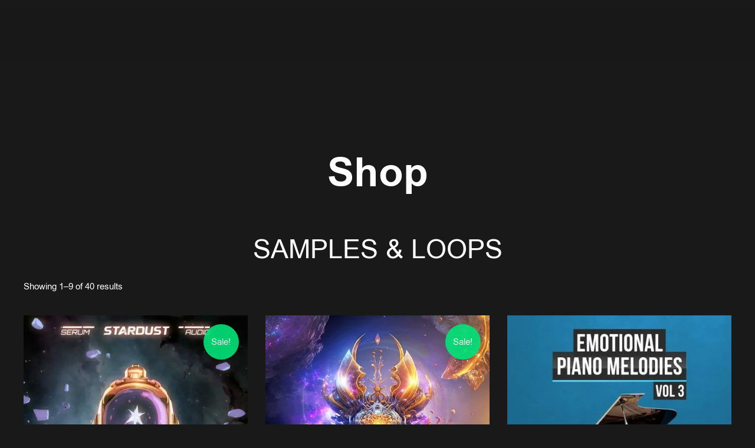

--- FILE ---
content_type: text/html; charset=UTF-8
request_url: https://www.tunecraft-sounds.com/product-category/samples-loops/
body_size: 68076
content:
<!DOCTYPE html><html lang="en-US" prefix="og: https://ogp.me/ns#" data-bt-theme="Music Club Child 1.0.0"><head><script data-no-optimize="1">var litespeed_docref=sessionStorage.getItem("litespeed_docref");litespeed_docref&&(Object.defineProperty(document,"referrer",{get:function(){return litespeed_docref}}),sessionStorage.removeItem("litespeed_docref"));</script> <meta charset="UTF-8"><meta name="viewport" content="width=device-width, initial-scale=1, maximum-scale=5, user-scalable=yes"><meta name="mobile-web-app-capable" content="yes"><meta name="apple-mobile-web-app-capable" content="yes"><style>img:is([sizes="auto" i], [sizes^="auto," i]) { contain-intrinsic-size: 3000px 1500px }</style> <script data-cfasync="false" data-pagespeed-no-defer>var gtm4wp_datalayer_name = "dataLayer";
	var dataLayer = dataLayer || [];
	const gtm4wp_use_sku_instead = 1;
	const gtm4wp_currency = 'EUR';
	const gtm4wp_product_per_impression = false;
	const gtm4wp_clear_ecommerce = false;
	const gtm4wp_datalayer_max_timeout = 2000;</script> 
 <script data-cfasync="false" data-pagespeed-no-defer>window.dataLayerPYS = window.dataLayerPYS || [];</script> <title>Samples and Loops | Tunecraft Sounds</title><meta name="description" content="High quality, production-ready samples and loops for music production: Download sounds, drumkits, one shot samples and loops in a wide variety of genres"/><meta name="robots" content="follow, index, max-snippet:-1, max-video-preview:-1, max-image-preview:large"/><link rel="canonical" href="https://www.tunecraft-sounds.com/product-category/samples-loops/" /><link rel="next" href="https://www.tunecraft-sounds.com/product-category/samples-loops/page/2/" /><meta property="og:locale" content="en_US" /><meta property="og:type" content="article" /><meta property="og:title" content="Samples and Loops | Tunecraft Sounds" /><meta property="og:description" content="High quality, production-ready samples and loops for music production: Download sounds, drumkits, one shot samples and loops in a wide variety of genres" /><meta property="og:url" content="https://www.tunecraft-sounds.com/product-category/samples-loops/" /><meta property="og:site_name" content="Tunecraft Sounds" /><meta property="article:publisher" content="http://www.facebook.com/Tunecraftsounds" /><meta property="og:image" content="https://www.tunecraft-sounds.com/wp-content/uploads/2021/08/Tunecraft-logo-2020-1200x630-1.jpg" /><meta property="og:image:secure_url" content="https://www.tunecraft-sounds.com/wp-content/uploads/2021/08/Tunecraft-logo-2020-1200x630-1.jpg" /><meta property="og:image:width" content="1200" /><meta property="og:image:height" content="630" /><meta property="og:image:alt" content="Tunecraft-logo-2020-1200x630" /><meta property="og:image:type" content="image/jpeg" /><meta name="twitter:card" content="summary_large_image" /><meta name="twitter:title" content="Samples and Loops | Tunecraft Sounds" /><meta name="twitter:description" content="High quality, production-ready samples and loops for music production: Download sounds, drumkits, one shot samples and loops in a wide variety of genres" /><meta name="twitter:image" content="https://www.tunecraft-sounds.com/wp-content/uploads/2021/08/Tunecraft-logo-2020-1200x630-1.jpg" /><meta name="twitter:label1" content="Products" /><meta name="twitter:data1" content="40" /> <script type="application/ld+json" class="rank-math-schema">{"@context":"https://schema.org","@graph":[{"@type":"Organization","@id":"https://www.tunecraft-sounds.com/#organization","name":"Tunecraft Sounds","sameAs":["http://www.facebook.com/Tunecraftsounds"]},{"@type":"WebSite","@id":"https://www.tunecraft-sounds.com/#website","url":"https://www.tunecraft-sounds.com","name":"Tunecraft Sounds","publisher":{"@id":"https://www.tunecraft-sounds.com/#organization"},"inLanguage":"en-US"},{"@type":"BreadcrumbList","@id":"https://www.tunecraft-sounds.com/product-category/samples-loops/#breadcrumb","itemListElement":[{"@type":"ListItem","position":"1","item":{"@id":"https://www.tunecraft-sounds.com","name":"Home"}},{"@type":"ListItem","position":"2","item":{"@id":"https://www.tunecraft-sounds.com/product-category/samples-loops/","name":"Samples &amp; Loops"}}]},{"@type":"CollectionPage","@id":"https://www.tunecraft-sounds.com/product-category/samples-loops/#webpage","url":"https://www.tunecraft-sounds.com/product-category/samples-loops/","name":"Samples and Loops | Tunecraft Sounds","isPartOf":{"@id":"https://www.tunecraft-sounds.com/#website"},"inLanguage":"en-US","breadcrumb":{"@id":"https://www.tunecraft-sounds.com/product-category/samples-loops/#breadcrumb"}}]}</script>  <script type='application/javascript' id='pys-version-script'>console.log('PixelYourSite PRO version 12.3.0');</script> <link rel='dns-prefetch' href='//api.prooffactor.com' /><link rel='dns-prefetch' href='//fonts.googleapis.com' /><link rel="alternate" type="application/rss+xml" title="Tunecraft Sounds &raquo; Feed" href="https://www.tunecraft-sounds.com/feed/" /><link rel="alternate" type="application/rss+xml" title="Tunecraft Sounds &raquo; Comments Feed" href="https://www.tunecraft-sounds.com/comments/feed/" /><link rel="alternate" type="application/rss+xml" title="Tunecraft Sounds &raquo; Samples &amp; Loops Category Feed" href="https://www.tunecraft-sounds.com/product-category/samples-loops/feed/" /><link data-optimized="2" rel="stylesheet" href="https://www.tunecraft-sounds.com/wp-content/litespeed/css/68a3f983e4ceec74e2477da3aef001d1.css?ver=cfd9b" /><style id='classic-theme-styles-inline-css' type='text/css'>/*! This file is auto-generated */
.wp-block-button__link{color:#fff;background-color:#32373c;border-radius:9999px;box-shadow:none;text-decoration:none;padding:calc(.667em + 2px) calc(1.333em + 2px);font-size:1.125em}.wp-block-file__button{background:#32373c;color:#fff;text-decoration:none}</style><style id='global-styles-inline-css' type='text/css'>:root{--wp--preset--aspect-ratio--square: 1;--wp--preset--aspect-ratio--4-3: 4/3;--wp--preset--aspect-ratio--3-4: 3/4;--wp--preset--aspect-ratio--3-2: 3/2;--wp--preset--aspect-ratio--2-3: 2/3;--wp--preset--aspect-ratio--16-9: 16/9;--wp--preset--aspect-ratio--9-16: 9/16;--wp--preset--color--black: #000000;--wp--preset--color--cyan-bluish-gray: #abb8c3;--wp--preset--color--white: #ffffff;--wp--preset--color--pale-pink: #f78da7;--wp--preset--color--vivid-red: #cf2e2e;--wp--preset--color--luminous-vivid-orange: #ff6900;--wp--preset--color--luminous-vivid-amber: #fcb900;--wp--preset--color--light-green-cyan: #7bdcb5;--wp--preset--color--vivid-green-cyan: #00d084;--wp--preset--color--pale-cyan-blue: #8ed1fc;--wp--preset--color--vivid-cyan-blue: #0693e3;--wp--preset--color--vivid-purple: #9b51e0;--wp--preset--gradient--vivid-cyan-blue-to-vivid-purple: linear-gradient(135deg,rgba(6,147,227,1) 0%,rgb(155,81,224) 100%);--wp--preset--gradient--light-green-cyan-to-vivid-green-cyan: linear-gradient(135deg,rgb(122,220,180) 0%,rgb(0,208,130) 100%);--wp--preset--gradient--luminous-vivid-amber-to-luminous-vivid-orange: linear-gradient(135deg,rgba(252,185,0,1) 0%,rgba(255,105,0,1) 100%);--wp--preset--gradient--luminous-vivid-orange-to-vivid-red: linear-gradient(135deg,rgba(255,105,0,1) 0%,rgb(207,46,46) 100%);--wp--preset--gradient--very-light-gray-to-cyan-bluish-gray: linear-gradient(135deg,rgb(238,238,238) 0%,rgb(169,184,195) 100%);--wp--preset--gradient--cool-to-warm-spectrum: linear-gradient(135deg,rgb(74,234,220) 0%,rgb(151,120,209) 20%,rgb(207,42,186) 40%,rgb(238,44,130) 60%,rgb(251,105,98) 80%,rgb(254,248,76) 100%);--wp--preset--gradient--blush-light-purple: linear-gradient(135deg,rgb(255,206,236) 0%,rgb(152,150,240) 100%);--wp--preset--gradient--blush-bordeaux: linear-gradient(135deg,rgb(254,205,165) 0%,rgb(254,45,45) 50%,rgb(107,0,62) 100%);--wp--preset--gradient--luminous-dusk: linear-gradient(135deg,rgb(255,203,112) 0%,rgb(199,81,192) 50%,rgb(65,88,208) 100%);--wp--preset--gradient--pale-ocean: linear-gradient(135deg,rgb(255,245,203) 0%,rgb(182,227,212) 50%,rgb(51,167,181) 100%);--wp--preset--gradient--electric-grass: linear-gradient(135deg,rgb(202,248,128) 0%,rgb(113,206,126) 100%);--wp--preset--gradient--midnight: linear-gradient(135deg,rgb(2,3,129) 0%,rgb(40,116,252) 100%);--wp--preset--font-size--small: 13px;--wp--preset--font-size--medium: 20px;--wp--preset--font-size--large: 36px;--wp--preset--font-size--x-large: 42px;--wp--preset--spacing--20: 0.44rem;--wp--preset--spacing--30: 0.67rem;--wp--preset--spacing--40: 1rem;--wp--preset--spacing--50: 1.5rem;--wp--preset--spacing--60: 2.25rem;--wp--preset--spacing--70: 3.38rem;--wp--preset--spacing--80: 5.06rem;--wp--preset--shadow--natural: 6px 6px 9px rgba(0, 0, 0, 0.2);--wp--preset--shadow--deep: 12px 12px 50px rgba(0, 0, 0, 0.4);--wp--preset--shadow--sharp: 6px 6px 0px rgba(0, 0, 0, 0.2);--wp--preset--shadow--outlined: 6px 6px 0px -3px rgba(255, 255, 255, 1), 6px 6px rgba(0, 0, 0, 1);--wp--preset--shadow--crisp: 6px 6px 0px rgba(0, 0, 0, 1);}:where(.is-layout-flex){gap: 0.5em;}:where(.is-layout-grid){gap: 0.5em;}body .is-layout-flex{display: flex;}.is-layout-flex{flex-wrap: wrap;align-items: center;}.is-layout-flex > :is(*, div){margin: 0;}body .is-layout-grid{display: grid;}.is-layout-grid > :is(*, div){margin: 0;}:where(.wp-block-columns.is-layout-flex){gap: 2em;}:where(.wp-block-columns.is-layout-grid){gap: 2em;}:where(.wp-block-post-template.is-layout-flex){gap: 1.25em;}:where(.wp-block-post-template.is-layout-grid){gap: 1.25em;}.has-black-color{color: var(--wp--preset--color--black) !important;}.has-cyan-bluish-gray-color{color: var(--wp--preset--color--cyan-bluish-gray) !important;}.has-white-color{color: var(--wp--preset--color--white) !important;}.has-pale-pink-color{color: var(--wp--preset--color--pale-pink) !important;}.has-vivid-red-color{color: var(--wp--preset--color--vivid-red) !important;}.has-luminous-vivid-orange-color{color: var(--wp--preset--color--luminous-vivid-orange) !important;}.has-luminous-vivid-amber-color{color: var(--wp--preset--color--luminous-vivid-amber) !important;}.has-light-green-cyan-color{color: var(--wp--preset--color--light-green-cyan) !important;}.has-vivid-green-cyan-color{color: var(--wp--preset--color--vivid-green-cyan) !important;}.has-pale-cyan-blue-color{color: var(--wp--preset--color--pale-cyan-blue) !important;}.has-vivid-cyan-blue-color{color: var(--wp--preset--color--vivid-cyan-blue) !important;}.has-vivid-purple-color{color: var(--wp--preset--color--vivid-purple) !important;}.has-black-background-color{background-color: var(--wp--preset--color--black) !important;}.has-cyan-bluish-gray-background-color{background-color: var(--wp--preset--color--cyan-bluish-gray) !important;}.has-white-background-color{background-color: var(--wp--preset--color--white) !important;}.has-pale-pink-background-color{background-color: var(--wp--preset--color--pale-pink) !important;}.has-vivid-red-background-color{background-color: var(--wp--preset--color--vivid-red) !important;}.has-luminous-vivid-orange-background-color{background-color: var(--wp--preset--color--luminous-vivid-orange) !important;}.has-luminous-vivid-amber-background-color{background-color: var(--wp--preset--color--luminous-vivid-amber) !important;}.has-light-green-cyan-background-color{background-color: var(--wp--preset--color--light-green-cyan) !important;}.has-vivid-green-cyan-background-color{background-color: var(--wp--preset--color--vivid-green-cyan) !important;}.has-pale-cyan-blue-background-color{background-color: var(--wp--preset--color--pale-cyan-blue) !important;}.has-vivid-cyan-blue-background-color{background-color: var(--wp--preset--color--vivid-cyan-blue) !important;}.has-vivid-purple-background-color{background-color: var(--wp--preset--color--vivid-purple) !important;}.has-black-border-color{border-color: var(--wp--preset--color--black) !important;}.has-cyan-bluish-gray-border-color{border-color: var(--wp--preset--color--cyan-bluish-gray) !important;}.has-white-border-color{border-color: var(--wp--preset--color--white) !important;}.has-pale-pink-border-color{border-color: var(--wp--preset--color--pale-pink) !important;}.has-vivid-red-border-color{border-color: var(--wp--preset--color--vivid-red) !important;}.has-luminous-vivid-orange-border-color{border-color: var(--wp--preset--color--luminous-vivid-orange) !important;}.has-luminous-vivid-amber-border-color{border-color: var(--wp--preset--color--luminous-vivid-amber) !important;}.has-light-green-cyan-border-color{border-color: var(--wp--preset--color--light-green-cyan) !important;}.has-vivid-green-cyan-border-color{border-color: var(--wp--preset--color--vivid-green-cyan) !important;}.has-pale-cyan-blue-border-color{border-color: var(--wp--preset--color--pale-cyan-blue) !important;}.has-vivid-cyan-blue-border-color{border-color: var(--wp--preset--color--vivid-cyan-blue) !important;}.has-vivid-purple-border-color{border-color: var(--wp--preset--color--vivid-purple) !important;}.has-vivid-cyan-blue-to-vivid-purple-gradient-background{background: var(--wp--preset--gradient--vivid-cyan-blue-to-vivid-purple) !important;}.has-light-green-cyan-to-vivid-green-cyan-gradient-background{background: var(--wp--preset--gradient--light-green-cyan-to-vivid-green-cyan) !important;}.has-luminous-vivid-amber-to-luminous-vivid-orange-gradient-background{background: var(--wp--preset--gradient--luminous-vivid-amber-to-luminous-vivid-orange) !important;}.has-luminous-vivid-orange-to-vivid-red-gradient-background{background: var(--wp--preset--gradient--luminous-vivid-orange-to-vivid-red) !important;}.has-very-light-gray-to-cyan-bluish-gray-gradient-background{background: var(--wp--preset--gradient--very-light-gray-to-cyan-bluish-gray) !important;}.has-cool-to-warm-spectrum-gradient-background{background: var(--wp--preset--gradient--cool-to-warm-spectrum) !important;}.has-blush-light-purple-gradient-background{background: var(--wp--preset--gradient--blush-light-purple) !important;}.has-blush-bordeaux-gradient-background{background: var(--wp--preset--gradient--blush-bordeaux) !important;}.has-luminous-dusk-gradient-background{background: var(--wp--preset--gradient--luminous-dusk) !important;}.has-pale-ocean-gradient-background{background: var(--wp--preset--gradient--pale-ocean) !important;}.has-electric-grass-gradient-background{background: var(--wp--preset--gradient--electric-grass) !important;}.has-midnight-gradient-background{background: var(--wp--preset--gradient--midnight) !important;}.has-small-font-size{font-size: var(--wp--preset--font-size--small) !important;}.has-medium-font-size{font-size: var(--wp--preset--font-size--medium) !important;}.has-large-font-size{font-size: var(--wp--preset--font-size--large) !important;}.has-x-large-font-size{font-size: var(--wp--preset--font-size--x-large) !important;}
:where(.wp-block-post-template.is-layout-flex){gap: 1.25em;}:where(.wp-block-post-template.is-layout-grid){gap: 1.25em;}
:where(.wp-block-columns.is-layout-flex){gap: 2em;}:where(.wp-block-columns.is-layout-grid){gap: 2em;}
:root :where(.wp-block-pullquote){font-size: 1.5em;line-height: 1.6;}</style><style id='woocommerce-inline-inline-css' type='text/css'>.woocommerce form .form-row .required { visibility: visible; }</style><style id='music-club-style-inline-css' type='text/css'>select, input{font-family: Raleway;} .btContent a{color: #0d6bea;} a:hover{ color: #0d6bea;} .btText a{color: #0d6bea;} body{font-family: "Raleway",Arial,sans-serif;} h1, h2, h3, h4, h5, h6{font-family: "Montserrat";} .btContentHolder table thead th{ background-color: #0d6bea;} .btAccentDarkHeader .btPreloader .animation > div:first-child, .btLightAccentHeader .btPreloader .animation > div:first-child, .btTransparentLightHeader .btPreloader .animation > div:first-child{ background-color: #0d6bea;} .btPreloader .animation .preloaderLogo{height: 150px;} .btNoSearchResults .bt_bb_port #searchform input[type='submit']{ font-family: "Montserrat"; -webkit-box-shadow: 0 0 0 3em #0d6bea inset; box-shadow: 0 0 0 3em #0d6bea inset;} .btNoSearchResults .bt_bb_port #searchform input[type='submit']:hover{ -webkit-box-shadow: 0 0 0 0 #0d6bea inset; box-shadow: 0 0 0 0 #0d6bea inset; color: #0d6bea;} .mainHeader{ font-family: "Montserrat";} .mainHeader a:hover{color: #0d6bea;} .menuPort{font-family: "Montserrat";} .menuPort nav ul li a:hover{color: #0d6bea;} .menuPort nav > ul > li > a{line-height: 150px;} .btTextLogo{font-family: "Montserrat"; line-height: 150px;} .btLogoArea .logo img{height: 150px;} .btTransparentDarkHeader .btHorizontalMenuTrigger:hover .bt_bb_icon:before, .btTransparentLightHeader .btHorizontalMenuTrigger:hover .bt_bb_icon:before, .btAccentLightHeader .btHorizontalMenuTrigger:hover .bt_bb_icon:before, .btAccentDarkHeader .btHorizontalMenuTrigger:hover .bt_bb_icon:before, .btLightDarkHeader .btHorizontalMenuTrigger:hover .bt_bb_icon:before, .btHasAltLogo.btStickyHeaderActive .btHorizontalMenuTrigger:hover .bt_bb_icon:before, .btTransparentDarkHeader .btHorizontalMenuTrigger:hover .bt_bb_icon:after, .btTransparentLightHeader .btHorizontalMenuTrigger:hover .bt_bb_icon:after, .btAccentLightHeader .btHorizontalMenuTrigger:hover .bt_bb_icon:after, .btAccentDarkHeader .btHorizontalMenuTrigger:hover .bt_bb_icon:after, .btLightDarkHeader .btHorizontalMenuTrigger:hover .bt_bb_icon:after, .btHasAltLogo.btStickyHeaderActive .btHorizontalMenuTrigger:hover .bt_bb_icon:after{border-top-color: #0d6bea;} .btTransparentDarkHeader .btHorizontalMenuTrigger:hover .bt_bb_icon .bt_bb_icon_holder:before, .btTransparentLightHeader .btHorizontalMenuTrigger:hover .bt_bb_icon .bt_bb_icon_holder:before, .btAccentLightHeader .btHorizontalMenuTrigger:hover .bt_bb_icon .bt_bb_icon_holder:before, .btAccentDarkHeader .btHorizontalMenuTrigger:hover .bt_bb_icon .bt_bb_icon_holder:before, .btLightDarkHeader .btHorizontalMenuTrigger:hover .bt_bb_icon .bt_bb_icon_holder:before, .btHasAltLogo.btStickyHeaderActive .btHorizontalMenuTrigger:hover .bt_bb_icon .bt_bb_icon_holder:before{border-top-color: #0d6bea;} .btMenuHorizontal .menuPort ul ul li a:hover{color: #0d6bea;} .btMenuHorizontal .menuPort nav > ul > li.current-menu-ancestor > a:after, .btMenuHorizontal .menuPort nav > ul > li.current-menu-item > a:after{ background-color: #0d6bea;} .btMenuHorizontal .menuPort nav > ul > li.current-menu-ancestor li.current-menu-ancestor > a, .btMenuHorizontal .menuPort nav > ul > li.current-menu-ancestor li.current-menu-item > a, .btMenuHorizontal .menuPort nav > ul > li.current-menu-item li.current-menu-ancestor > a, .btMenuHorizontal .menuPort nav > ul > li.current-menu-item li.current-menu-item > a{color: #0d6bea;} body.btMenuHorizontal .subToggler{ line-height: 150px;} .btMenuHorizontal .menuPort > nav > ul > li > ul li a:hover{-webkit-box-shadow: inset 5px 0 0 0 #0d6bea; box-shadow: inset 5px 0 0 0 #0d6bea;} .btMenuHorizontal .topBarInMenu{ height: 150px;} .btAccentLightHeader .btBelowLogoArea, .btAccentLightHeader .topBar{background-color: #0d6bea;} .btAccentLightHeader .btBelowLogoArea a:hover, .btAccentLightHeader .topBar a:hover{color: #00e57a;} .btAccentDarkHeader .btBelowLogoArea, .btAccentDarkHeader .topBar{background-color: #0d6bea;} .btAccentDarkHeader .btBelowLogoArea a:hover, .btAccentDarkHeader .topBar a:hover{color: #00e57a;} .btLightAccentHeader .btLogoArea, .btLightAccentHeader .btVerticalHeaderTop{background-color: #0d6bea;} .btLightAccentHeader.btMenuHorizontal.btBelowMenu .mainHeader .btLogoArea{background-color: #0d6bea;} .btTransparentDarkHeader .btVerticalMenuTrigger:hover .bt_bb_icon:before, .btTransparentLightHeader .btVerticalMenuTrigger:hover .bt_bb_icon:before, .btAccentLightHeader .btVerticalMenuTrigger:hover .bt_bb_icon:before, .btAccentDarkHeader .btVerticalMenuTrigger:hover .bt_bb_icon:before, .btLightDarkHeader .btVerticalMenuTrigger:hover .bt_bb_icon:before, .btHasAltLogo.btStickyHeaderActive .btVerticalMenuTrigger:hover .bt_bb_icon:before, .btTransparentDarkHeader .btVerticalMenuTrigger:hover .bt_bb_icon:after, .btTransparentLightHeader .btVerticalMenuTrigger:hover .bt_bb_icon:after, .btAccentLightHeader .btVerticalMenuTrigger:hover .bt_bb_icon:after, .btAccentDarkHeader .btVerticalMenuTrigger:hover .bt_bb_icon:after, .btLightDarkHeader .btVerticalMenuTrigger:hover .bt_bb_icon:after, .btHasAltLogo.btStickyHeaderActive .btVerticalMenuTrigger:hover .bt_bb_icon:after{border-top-color: #0d6bea;} .btTransparentDarkHeader .btVerticalMenuTrigger:hover .bt_bb_icon .bt_bb_icon_holder:before, .btTransparentLightHeader .btVerticalMenuTrigger:hover .bt_bb_icon .bt_bb_icon_holder:before, .btAccentLightHeader .btVerticalMenuTrigger:hover .bt_bb_icon .bt_bb_icon_holder:before, .btAccentDarkHeader .btVerticalMenuTrigger:hover .bt_bb_icon .bt_bb_icon_holder:before, .btLightDarkHeader .btVerticalMenuTrigger:hover .bt_bb_icon .bt_bb_icon_holder:before, .btHasAltLogo.btStickyHeaderActive .btVerticalMenuTrigger:hover .bt_bb_icon .bt_bb_icon_holder:before{border-top-color: #0d6bea;} .btMenuVertical .mainHeader .btCloseVertical:before:hover{color: #0d6bea;} .btMenuHorizontal .topBarInLogoArea{ height: 150px;} .btMenuHorizontal .topBarInLogoArea .topBarInLogoAreaCell{border: 0 solid #0d6bea;} .btDarkSkin .btSiteFooter .port:before, .bt_bb_color_scheme_1 .btSiteFooter .port:before, .bt_bb_color_scheme_3 .btSiteFooter .port:before, .bt_bb_color_scheme_6 .btSiteFooter .port:before{background-color: #0d6bea;} .btMediaBox.btQuote:before, .btMediaBox.btLink:before{ background-color: #0d6bea;} .sticky.btArticleListItem .btArticleHeadline h1 .bt_bb_headline_content span a:after, .sticky.btArticleListItem .btArticleHeadline h2 .bt_bb_headline_content span a:after, .sticky.btArticleListItem .btArticleHeadline h3 .bt_bb_headline_content span a:after, .sticky.btArticleListItem .btArticleHeadline h4 .bt_bb_headline_content span a:after, .sticky.btArticleListItem .btArticleHeadline h5 .bt_bb_headline_content span a:after, .sticky.btArticleListItem .btArticleHeadline h6 .bt_bb_headline_content span a:after, .sticky.btArticleListItem .btArticleHeadline h7 .bt_bb_headline_content span a:after, .sticky.btArticleListItem .btArticleHeadline h8 .bt_bb_headline_content span a:after{ color: #0d6bea;} .post-password-form input[type="submit"]{ background: #0d6bea; font-family: "Montserrat";} .btPagination{font-family: "Montserrat";} .btPagination .paging a:hover{color: #0d6bea;} .btPagination .paging a:hover:after{border-color: #0d6bea; color: #0d6bea;} .btPrevNextNav .btPrevNext .btPrevNextItem .btPrevNextTitle{font-family: Montserrat;} .btPrevNextNav .btPrevNext:hover .btPrevNextTitle{color: #0d6bea;} .btArticleCategories a:hover{color: #0d6bea;} .btArticleCategories a:not(:first-child):before{ background-color: #0d6bea;} .bt-comments-box .vcard .posted{ font-family: "Montserrat";} .bt-comments-box .commentTxt p.edit-link, .bt-comments-box .commentTxt p.reply{ font-family: "Montserrat";} .comment-awaiting-moderation{color: #0d6bea;} a#cancel-comment-reply-link{ color: #0d6bea;} a#cancel-comment-reply-link:hover{color: #00e57a;} .btBox ul li.current-menu-item > a, .btCustomMenu ul li.current-menu-item > a, .btTopBox ul li.current-menu-item > a{color: #0d6bea;} .widget_calendar table caption{background: #0d6bea; background: #0d6bea; font-family: "Montserrat";} .widget_rss li a.rsswidget{font-family: "Montserrat";} .fancy-select ul.options li:hover{color: #0d6bea;} .widget_shopping_cart .total{ font-family: Montserrat;} .widget_shopping_cart .buttons .button{ background: #0d6bea;} .widget_shopping_cart .widget_shopping_cart_content .mini_cart_item .ppRemove a.remove{ background-color: #0d6bea;} .widget_shopping_cart .widget_shopping_cart_content .mini_cart_item .ppRemove a.remove:hover{background-color: #00e57a;} .menuPort .widget_shopping_cart .widget_shopping_cart_content .btCartWidgetIcon span.cart-contents, .topTools .widget_shopping_cart .widget_shopping_cart_content .btCartWidgetIcon span.cart-contents, .topBarInLogoArea .widget_shopping_cart .widget_shopping_cart_content .btCartWidgetIcon span.cart-contents{ background-color: #00e57a; font: normal 10px/1 Montserrat;} .btMenuVertical .menuPort .widget_shopping_cart .widget_shopping_cart_content .btCartWidgetInnerContent .verticalMenuCartToggler, .btMenuVertical .topTools .widget_shopping_cart .widget_shopping_cart_content .btCartWidgetInnerContent .verticalMenuCartToggler, .btMenuVertical .topBarInLogoArea .widget_shopping_cart .widget_shopping_cart_content .btCartWidgetInnerContent .verticalMenuCartToggler{ background-color: #0d6bea;} .widget_recent_reviews{font-family: Montserrat;} .widget_price_filter .price_slider_wrapper .ui-slider .ui-slider-handle{ background-color: #0d6bea;} .btBox .tagcloud a, .btTags ul a{ background: #0d6bea;} .topTools .btIconWidget:hover, .topBarInMenu .btIconWidget:hover{color: #0d6bea;} .btSidebar .btIconWidget:hover .btIconWidgetText, footer .btIconWidget:hover .btIconWidgetText, .topBarInLogoArea .btIconWidget:hover .btIconWidgetText{color: #0d6bea;} .btAccentIconWidget.btIconWidget .btIconWidgetIcon{color: #0d6bea;} .btSidebar .btSearch button:hover, .btSidebar .btSearch input[type=submit]:hover, .btSidebar .widget_product_search button:hover, .btSidebar .widget_product_search input[type=submit]:hover{color: #0d6bea;} .btLightSkin .btSidebar .btSearch button:hover, .bt_bb_color_scheme_2 .btSidebar .btSearch button:hover, .bt_bb_color_scheme_4 .btSidebar .btSearch button:hover, .bt_bb_color_scheme_5 .btSidebar .btSearch button:hover, .btDarkSkin .btSidebar .btSearch button:hover, .bt_bb_color_scheme_1 .btSidebar .btSearch button:hover, .bt_bb_color_scheme_3 .btSidebar .btSearch button:hover, .bt_bb_color_scheme_6 .btSidebar .btSearch button:hover, .btLightSkin .btSidebar .widget_product_search button:hover, .bt_bb_color_scheme_2 .btSidebar .widget_product_search button:hover, .bt_bb_color_scheme_4 .btSidebar .widget_product_search button:hover, .bt_bb_color_scheme_5 .btSidebar .widget_product_search button:hover, .btDarkSkin .btSidebar .widget_product_search button:hover, .bt_bb_color_scheme_1 .btSidebar .widget_product_search button:hover, .bt_bb_color_scheme_3 .btSidebar .widget_product_search button:hover, .bt_bb_color_scheme_6 .btSidebar .widget_product_search button:hover{background: #0d6bea !important; border-color: #0d6bea !important;} .btSearchInner.btFromTopBox .btSearchInnerClose .bt_bb_icon a.bt_bb_icon_holder{color: #0d6bea;} .btSearchInner.btFromTopBox .btSearchInnerClose .bt_bb_icon:hover a.bt_bb_icon_holder{color: #094aa2;} .btSearchInner.btFromTopBox button:hover:before{color: #0d6bea;} .bt_bb_headline .bt_bb_headline_superheadline{ font-family: "Montserrat",Arial,Helvetica,sans-serif;} .bt_bb_headline.bt_bb_subheadline .bt_bb_headline_subheadline{ font-family: "Montserrat",Arial,Helvetica,sans-serif;} .bt_bb_dash_bottom.bt_bb_headline .bt_bb_headline_content:after, .bt_bb_dash_top_bottom.bt_bb_headline .bt_bb_headline_content:after{ color: #00e57a;} .bt_bb_dash_top.bt_bb_headline .bt_bb_headline_content:before, .bt_bb_dash_top_bottom.bt_bb_headline .bt_bb_headline_content:before{ color: #00e57a;} .bt_bb_latest_posts_item .bt_bb_latest_posts_item_meta .bt_bb_latest_posts_item_date{font-family: "Montserrat";} .bt_bb_latest_posts_item .bt_bb_latest_posts_item_content .bt_bb_latest_posts_item_title a:hover{color: #00e57a;} .bt_bb_service:hover .bt_bb_service_content_title a{color: #0d6bea;} button.slick-arrow:hover:before{color: #0d6bea;} .bt_bb_custom_menu div ul a:hover{color: #0d6bea;} .bt_bb_style_simple ul.bt_bb_tabs_header li.on{border-color: #0d6bea;} .bt_bb_single_event .bt_bb_single_event_date{ font-family: Montserrat;} .bt_bb_single_event .bt_bb_single_event_content .bt_bb_single_event_content_title{font-family: Montserrat;} .bt_bb_single_event .bt_bb_single_event_content .bt_bb_single_event_content_title a:hover{color: #0d6bea;} .wpcf7-form .wpcf7-submit:hover{-webkit-box-shadow: 0 0 0 2em #0d6bea inset; box-shadow: 0 0 0 2em #0d6bea inset; background-color: #0d6bea;} .bt_bb_history_year:last-child:after{ color: #0d6bea;} .bt_bb_history_year .bt_bb_history_year_title{ border: 2px solid #0d6bea;} .bt_bb_history_year .bt_bb_history_year_title:after{ background: #0d6bea;} .bt_bb_history_year .bt_bb_history_date .bt_bb_history_date_content .bt_bb_history_date_supertitle{color: #0d6bea;} .bt_bb_history_year .bt_bb_history_date .bt_bb_history_date_content .bt_bb_history_date_supertitle:before{ border-top: 1px solid #0d6bea;} .bt_bb_history_year .bt_bb_history_date .bt_bb_history_date_content .bt_bb_history_date_title{color: #0d6bea;} .bt_bb_history_year .bt_bb_history_date:nth-child(odd) .bt_bb_history_date_content{ border-left: 2px solid #0d6bea;} .bt_bb_history_year .bt_bb_history_date:nth-child(even) .bt_bb_history_date_media{ border-left: 2px solid #0d6bea;} .wpcf7-form .btContactRow .wpcf7-form-control-wrap.your-email input:focus{-webkit-box-shadow: 0 0 4px #0d6bea; box-shadow: 0 0 4px #0d6bea;} .wpcf7-form .btFunClub .wpcf7-form-control-wrap input:focus{-webkit-box-shadow: 0 0 0 0 #0d6bea !important; box-shadow: 0 0 0 0 #0d6bea !important;} .wpcf7-form .btFunClub input[type="submit"]{ background-color: #0d6bea;} .btContactFormRow .btContactFormRowButton input{ background-color: #0d6bea;} .products ul li.product .btWooShopLoopItemInner .added:after, .products ul li.product .btWooShopLoopItemInner .loading:after, ul.products li.product .btWooShopLoopItemInner .added:after, ul.products li.product .btWooShopLoopItemInner .loading:after{ background-color: #0d6bea;} .products ul li.product .btWooShopLoopItemInner .added_to_cart, ul.products li.product .btWooShopLoopItemInner .added_to_cart{ color: #0d6bea;} .products ul li.product .onsale, ul.products li.product .onsale{ background: #00e57a;} nav.woocommerce-pagination ul li a, nav.woocommerce-pagination ul li span{ -webkit-box-shadow: 0 0 0 1px #0d6bea inset; box-shadow: 0 0 0 1px #0d6bea inset; color: #0d6bea;} nav.woocommerce-pagination ul li a:focus, nav.woocommerce-pagination ul li a:hover, nav.woocommerce-pagination ul li a.next, nav.woocommerce-pagination ul li a.prev, nav.woocommerce-pagination ul li span.current{-webkit-box-shadow: 0 0 0 3em #0d6bea inset; box-shadow: 0 0 0 3em #0d6bea inset;} div.product .onsale{ background: #00e57a;} div.product div.images .woocommerce-product-gallery__trigger:after{ -webkit-box-shadow: 0 0 0 2em #0d6bea inset,0 0 0 2em rgba(255,255,255,.5) inset; box-shadow: 0 0 0 2em #0d6bea inset,0 0 0 2em rgba(255,255,255,.5) inset;} div.product div.images .woocommerce-product-gallery__trigger:hover:after{-webkit-box-shadow: 0 0 0 1px #0d6bea inset,0 0 0 2em rgba(255,255,255,.5) inset; box-shadow: 0 0 0 1px #0d6bea inset,0 0 0 2em rgba(255,255,255,.5) inset; color: #0d6bea;} table.shop_table .coupon .input-text{ color: #0d6bea;} table.shop_table td.product-remove a.remove{ color: #0d6bea; border: 1px solid #0d6bea;} table.shop_table td.product-remove a.remove:hover{background-color: #0d6bea;} ul.wc_payment_methods li .about_paypal{ color: #0d6bea;} .woocommerce-MyAccount-navigation ul li a{ border-bottom: 2px solid #0d6bea;} .woocommerce-info a: not(.button), .woocommerce-message a: not(.button){color: #0d6bea;} .woocommerce-message:before, .woocommerce-info:before{ color: #0d6bea;} .woocommerce .btSidebar a.button, .woocommerce .btContent a.button, .woocommerce-page .btSidebar a.button, .woocommerce-page .btContent a.button, .woocommerce .btSidebar input[type="submit"], .woocommerce .btContent input[type="submit"], .woocommerce-page .btSidebar input[type="submit"], .woocommerce-page .btContent input[type="submit"], .woocommerce .btSidebar button[type="submit"], .woocommerce .btContent button[type="submit"], .woocommerce-page .btSidebar button[type="submit"], .woocommerce-page .btContent button[type="submit"], .woocommerce .btSidebar input.button, .woocommerce .btContent input.button, .woocommerce-page .btSidebar input.button, .woocommerce-page .btContent input.button, .woocommerce .btSidebar input.alt:hover, .woocommerce .btContent input.alt:hover, .woocommerce-page .btSidebar input.alt:hover, .woocommerce-page .btContent input.alt:hover, .woocommerce .btSidebar a.button.alt:hover, .woocommerce .btContent a.button.alt:hover, .woocommerce-page .btSidebar a.button.alt:hover, .woocommerce-page .btContent a.button.alt:hover, .woocommerce .btSidebar .button.alt:hover, .woocommerce .btContent .button.alt:hover, .woocommerce-page .btSidebar .button.alt:hover, .woocommerce-page .btContent .button.alt:hover, .woocommerce .btSidebar button.alt:hover, .woocommerce .btContent button.alt:hover, .woocommerce-page .btSidebar button.alt:hover, .woocommerce-page .btContent button.alt:hover, div.woocommerce a.button, div.woocommerce input[type="submit"], div.woocommerce button[type="submit"], div.woocommerce input.button, div.woocommerce input.alt:hover, div.woocommerce a.button.alt:hover, div.woocommerce .button.alt:hover, div.woocommerce button.alt:hover{ -webkit-box-shadow: 0 0 0 1px #0d6bea inset; box-shadow: 0 0 0 1px #0d6bea inset; color: #0d6bea;} .woocommerce .btSidebar a.button:hover, .woocommerce .btContent a.button:hover, .woocommerce-page .btSidebar a.button:hover, .woocommerce-page .btContent a.button:hover, .woocommerce .btSidebar input[type="submit"]:hover, .woocommerce .btContent input[type="submit"]:hover, .woocommerce-page .btSidebar input[type="submit"]:hover, .woocommerce-page .btContent input[type="submit"]:hover, .woocommerce .btSidebar button[type="submit"]:hover, .woocommerce .btContent button[type="submit"]:hover, .woocommerce-page .btSidebar button[type="submit"]:hover, .woocommerce-page .btContent button[type="submit"]:hover, .woocommerce .btSidebar input.button:hover, .woocommerce .btContent input.button:hover, .woocommerce-page .btSidebar input.button:hover, .woocommerce-page .btContent input.button:hover, .woocommerce .btSidebar input.alt, .woocommerce .btContent input.alt, .woocommerce-page .btSidebar input.alt, .woocommerce-page .btContent input.alt, .woocommerce .btSidebar a.button.alt, .woocommerce .btContent a.button.alt, .woocommerce-page .btSidebar a.button.alt, .woocommerce-page .btContent a.button.alt, .woocommerce .btSidebar .button.alt, .woocommerce .btContent .button.alt, .woocommerce-page .btSidebar .button.alt, .woocommerce-page .btContent .button.alt, .woocommerce .btSidebar button.alt, .woocommerce .btContent button.alt, .woocommerce-page .btSidebar button.alt, .woocommerce-page .btContent button.alt, div.woocommerce a.button:hover, div.woocommerce input[type="submit"]:hover, div.woocommerce button[type="submit"]:hover, div.woocommerce input.button:hover, div.woocommerce input.alt, div.woocommerce a.button.alt, div.woocommerce .button.alt, div.woocommerce button.alt{-webkit-box-shadow: 0 0 0 3em #0d6bea inset; box-shadow: 0 0 0 3em #0d6bea inset;} .star-rating span:before{ color: #0d6bea;} p.stars a[class^="star-"].active:after, p.stars a[class^="star-"]:hover:after{color: #0d6bea;} .select2-container--default .select2-results__option--highlighted[aria-selected], .select2-container--default .select2-results__option--highlighted[data-selected]{background-color: #0d6bea;} .btQuoteBooking .btContactNext{border-color: #0d6bea; color: #0d6bea;} .btQuoteBooking .btQuoteSwitch.on .btQuoteSwitchInner{background: #0d6bea;} .btQuoteBooking textarea:focus, .btQuoteBooking input[type="text"]:focus, .btQuoteBooking input[type="email"]:focus, .btQuoteBooking input[type="password"]:focus, .btQuoteBooking .fancy-select .trigger:focus, .btQuoteBooking .ddcommon.borderRadius .ddTitleText:focus, .btQuoteBooking .ddcommon.borderRadiusTp .ddTitleText:focus, .btQuoteBooking .ddcommon.borderRadiusBtm .ddTitleText:focus{-webkit-box-shadow: 0 0 4px 0 #0d6bea; box-shadow: 0 0 4px 0 #0d6bea;} .btLightSkin .btQuoteBooking textarea:focus, .bt_bb_color_scheme_2 .btQuoteBooking textarea:focus, .bt_bb_color_scheme_4 .btQuoteBooking textarea:focus, .bt_bb_color_scheme_5 .btQuoteBooking textarea:focus, .btLightSkin .btQuoteBooking input[type="text"]:focus, .bt_bb_color_scheme_2 .btQuoteBooking input[type="text"]:focus, .bt_bb_color_scheme_4 .btQuoteBooking input[type="text"]:focus, .bt_bb_color_scheme_5 .btQuoteBooking input[type="text"]:focus, .btLightSkin .btQuoteBooking input[type="email"]:focus, .bt_bb_color_scheme_2 .btQuoteBooking input[type="email"]:focus, .bt_bb_color_scheme_4 .btQuoteBooking input[type="email"]:focus, .bt_bb_color_scheme_5 .btQuoteBooking input[type="email"]:focus, .btLightSkin .btQuoteBooking input[type="password"]:focus, .bt_bb_color_scheme_2 .btQuoteBooking input[type="password"]:focus, .bt_bb_color_scheme_4 .btQuoteBooking input[type="password"]:focus, .bt_bb_color_scheme_5 .btQuoteBooking input[type="password"]:focus, .btLightSkin .btQuoteBooking .fancy-select .trigger:focus, .bt_bb_color_scheme_2 .btQuoteBooking .fancy-select .trigger:focus, .bt_bb_color_scheme_4 .btQuoteBooking .fancy-select .trigger:focus, .bt_bb_color_scheme_5 .btQuoteBooking .fancy-select .trigger:focus, .btLightSkin .btQuoteBooking .ddcommon.borderRadius .ddTitleText:focus, .bt_bb_color_scheme_2 .btQuoteBooking .ddcommon.borderRadius .ddTitleText:focus, .bt_bb_color_scheme_4 .btQuoteBooking .ddcommon.borderRadius .ddTitleText:focus, .bt_bb_color_scheme_5 .btQuoteBooking .ddcommon.borderRadius .ddTitleText:focus, .btLightSkin .btQuoteBooking .ddcommon.borderRadiusTp .ddTitleText:focus, .bt_bb_color_scheme_2 .btQuoteBooking .ddcommon.borderRadiusTp .ddTitleText:focus, .bt_bb_color_scheme_4 .btQuoteBooking .ddcommon.borderRadiusTp .ddTitleText:focus, .bt_bb_color_scheme_5 .btQuoteBooking .ddcommon.borderRadiusTp .ddTitleText:focus, .btLightSkin .btQuoteBooking .ddcommon.borderRadiusBtm .ddTitleText:focus, .bt_bb_color_scheme_2 .btQuoteBooking .ddcommon.borderRadiusBtm .ddTitleText:focus, .bt_bb_color_scheme_4 .btQuoteBooking .ddcommon.borderRadiusBtm .ddTitleText:focus, .bt_bb_color_scheme_5 .btQuoteBooking .ddcommon.borderRadiusBtm .ddTitleText:focus{-webkit-box-shadow: 0 0 4px 0 #0d6bea; box-shadow: 0 0 4px 0 #0d6bea;} .btDarkSkin .btQuoteBooking textarea:focus, .bt_bb_color_scheme_1 .btQuoteBooking textarea:focus, .bt_bb_color_scheme_3 .btQuoteBooking textarea:focus, .bt_bb_color_scheme_6 .btQuoteBooking textarea:focus, .btDarkSkin .btQuoteBooking input[type="text"]:focus, .bt_bb_color_scheme_1 .btQuoteBooking input[type="text"]:focus, .bt_bb_color_scheme_3 .btQuoteBooking input[type="text"]:focus, .bt_bb_color_scheme_6 .btQuoteBooking input[type="text"]:focus, .btDarkSkin .btQuoteBooking input[type="email"]:focus, .bt_bb_color_scheme_1 .btQuoteBooking input[type="email"]:focus, .bt_bb_color_scheme_3 .btQuoteBooking input[type="email"]:focus, .bt_bb_color_scheme_6 .btQuoteBooking input[type="email"]:focus, .btDarkSkin .btQuoteBooking input[type="password"]:focus, .bt_bb_color_scheme_1 .btQuoteBooking input[type="password"]:focus, .bt_bb_color_scheme_3 .btQuoteBooking input[type="password"]:focus, .bt_bb_color_scheme_6 .btQuoteBooking input[type="password"]:focus, .btDarkSkin .btQuoteBooking .fancy-select .trigger:focus, .bt_bb_color_scheme_1 .btQuoteBooking .fancy-select .trigger:focus, .bt_bb_color_scheme_3 .btQuoteBooking .fancy-select .trigger:focus, .bt_bb_color_scheme_6 .btQuoteBooking .fancy-select .trigger:focus, .btDarkSkin .btQuoteBooking .ddcommon.borderRadius .ddTitleText:focus, .bt_bb_color_scheme_1 .btQuoteBooking .ddcommon.borderRadius .ddTitleText:focus, .bt_bb_color_scheme_3 .btQuoteBooking .ddcommon.borderRadius .ddTitleText:focus, .bt_bb_color_scheme_6 .btQuoteBooking .ddcommon.borderRadius .ddTitleText:focus, .btDarkSkin .btQuoteBooking .ddcommon.borderRadiusTp .ddTitleText:focus, .bt_bb_color_scheme_1 .btQuoteBooking .ddcommon.borderRadiusTp .ddTitleText:focus, .bt_bb_color_scheme_3 .btQuoteBooking .ddcommon.borderRadiusTp .ddTitleText:focus, .bt_bb_color_scheme_6 .btQuoteBooking .ddcommon.borderRadiusTp .ddTitleText:focus, .btDarkSkin .btQuoteBooking .ddcommon.borderRadiusBtm .ddTitleText:focus, .bt_bb_color_scheme_1 .btQuoteBooking .ddcommon.borderRadiusBtm .ddTitleText:focus, .bt_bb_color_scheme_3 .btQuoteBooking .ddcommon.borderRadiusBtm .ddTitleText:focus, .bt_bb_color_scheme_6 .btQuoteBooking .ddcommon.borderRadiusBtm .ddTitleText:focus{-webkit-box-shadow: 0 0 4px 0 #0d6bea; box-shadow: 0 0 4px 0 #0d6bea;} .btQuoteBooking .dd.ddcommon.borderRadiusTp .ddTitleText, .btQuoteBooking .dd.ddcommon.borderRadiusBtm .ddTitleText{-webkit-box-shadow: 5px 0 0 #0d6bea inset,0 2px 10px rgba(0,0,0,.2); box-shadow: 5px 0 0 #0d6bea inset,0 2px 10px rgba(0,0,0,.2);} .btQuoteBooking .ui-slider .ui-slider-handle{background: #0d6bea;} .btQuoteBooking .btQuoteBookingForm .btQuoteTotal{ background: #0d6bea;} .btQuoteBooking .btContactFieldMandatory.btContactFieldError input, .btQuoteBooking .btContactFieldMandatory.btContactFieldError textarea{-webkit-box-shadow: 0 0 0 1px #0d6bea inset; box-shadow: 0 0 0 1px #0d6bea inset; border-color: #0d6bea;} .btQuoteBooking .btContactFieldMandatory.btContactFieldError .dd.ddcommon.borderRadius .ddTitleText{-webkit-box-shadow: 0 0 0 2px #0d6bea inset; box-shadow: 0 0 0 2px #0d6bea inset;} .btQuoteBooking .btSubmitMessage{color: #0d6bea;} .btQuoteBooking .dd.ddcommon.borderRadiusTp .ddTitleText, .btQuoteBooking .dd.ddcommon.borderRadiusBtm .ddTitleText{-webkit-box-shadow: 0 0 4px 0 #0d6bea; box-shadow: 0 0 4px 0 #0d6bea;} .btQuoteBooking .btContactSubmit{ background-color: #0d6bea;} .btDatePicker .ui-datepicker-header{background-color: #0d6bea;} .btPageWrap .wp-playlist .wp-playlist-current-item .wp-playlist-caption .wp-playlist-item-title{ color: #0d6bea;} .wp-block-button__link:hover{color: #0d6bea !important;}
@font-face{ font-family:"Business";src:url("https://www.tunecraft-sounds.com/wp-content/themes/music-club/fonts/Business/Business.woff") format("woff"),url("https://www.tunecraft-sounds.com/wp-content/themes/music-club/fonts/Business/Business.ttf") format("truetype"); } *[data-ico-business]:before{ font-family:Business;content:attr(data-ico-business); } @font-face{ font-family:"Construction";src:url("https://www.tunecraft-sounds.com/wp-content/themes/music-club/fonts/Construction/Construction.woff") format("woff"),url("https://www.tunecraft-sounds.com/wp-content/themes/music-club/fonts/Construction/Construction.ttf") format("truetype"); } *[data-ico-construction]:before{ font-family:Construction;content:attr(data-ico-construction); } @font-face{ font-family:"Design";src:url("https://www.tunecraft-sounds.com/wp-content/themes/music-club/fonts/Design/Design.woff") format("woff"),url("https://www.tunecraft-sounds.com/wp-content/themes/music-club/fonts/Design/Design.ttf") format("truetype"); } *[data-ico-design]:before{ font-family:Design;content:attr(data-ico-design); } @font-face{ font-family:"Development";src:url("https://www.tunecraft-sounds.com/wp-content/themes/music-club/fonts/Development/Development.woff") format("woff"),url("https://www.tunecraft-sounds.com/wp-content/themes/music-club/fonts/Development/Development.ttf") format("truetype"); } *[data-ico-development]:before{ font-family:Development;content:attr(data-ico-development); } @font-face{ font-family:"Essential";src:url("https://www.tunecraft-sounds.com/wp-content/themes/music-club/fonts/Essential/Essential.woff") format("woff"),url("https://www.tunecraft-sounds.com/wp-content/themes/music-club/fonts/Essential/Essential.ttf") format("truetype"); } *[data-ico-essential]:before{ font-family:Essential;content:attr(data-ico-essential); } @font-face{ font-family:"FontAwesome";src:url("https://www.tunecraft-sounds.com/wp-content/themes/music-club/fonts/FontAwesome/FontAwesome.woff") format("woff"),url("https://www.tunecraft-sounds.com/wp-content/themes/music-club/fonts/FontAwesome/FontAwesome.ttf") format("truetype"); } *[data-ico-fontawesome]:before{ font-family:FontAwesome;content:attr(data-ico-fontawesome); } @font-face{ font-family:"FontAwesome5Brands";src:url("https://www.tunecraft-sounds.com/wp-content/themes/music-club/fonts/FontAwesome5Brands/FontAwesome5Brands.woff") format("woff"),url("https://www.tunecraft-sounds.com/wp-content/themes/music-club/fonts/FontAwesome5Brands/FontAwesome5Brands.ttf") format("truetype"); } *[data-ico-fontawesome5brands]:before{ font-family:FontAwesome5Brands;content:attr(data-ico-fontawesome5brands); } @font-face{ font-family:"FontAwesome5Regular";src:url("https://www.tunecraft-sounds.com/wp-content/themes/music-club/fonts/FontAwesome5Regular/FontAwesome5Regular.woff") format("woff"),url("https://www.tunecraft-sounds.com/wp-content/themes/music-club/fonts/FontAwesome5Regular/FontAwesome5Regular.ttf") format("truetype"); } *[data-ico-fontawesome5regular]:before{ font-family:FontAwesome5Regular;content:attr(data-ico-fontawesome5regular); } @font-face{ font-family:"FontAwesome5Solid";src:url("https://www.tunecraft-sounds.com/wp-content/themes/music-club/fonts/FontAwesome5Solid/FontAwesome5Solid.woff") format("woff"),url("https://www.tunecraft-sounds.com/wp-content/themes/music-club/fonts/FontAwesome5Solid/FontAwesome5Solid.ttf") format("truetype"); } *[data-ico-fontawesome5solid]:before{ font-family:FontAwesome5Solid;content:attr(data-ico-fontawesome5solid); } @font-face{ font-family:"Icon7Stroke";src:url("https://www.tunecraft-sounds.com/wp-content/themes/music-club/fonts/Icon7Stroke/Icon7Stroke.woff") format("woff"),url("https://www.tunecraft-sounds.com/wp-content/themes/music-club/fonts/Icon7Stroke/Icon7Stroke.ttf") format("truetype"); } *[data-ico-icon7stroke]:before{ font-family:Icon7Stroke;content:attr(data-ico-icon7stroke); } @font-face{ font-family:"InTheStudio";src:url("https://www.tunecraft-sounds.com/wp-content/themes/music-club/fonts/InTheStudio/InTheStudio.woff") format("woff"),url("https://www.tunecraft-sounds.com/wp-content/themes/music-club/fonts/InTheStudio/InTheStudio.ttf") format("truetype"); } *[data-ico-inthestudio]:before{ font-family:InTheStudio;content:attr(data-ico-inthestudio); } @font-face{ font-family:"Music01";src:url("https://www.tunecraft-sounds.com/wp-content/themes/music-club/fonts/Music01/Music01.woff") format("woff"),url("https://www.tunecraft-sounds.com/wp-content/themes/music-club/fonts/Music01/Music01.ttf") format("truetype"); } *[data-ico-music01]:before{ font-family:Music01;content:attr(data-ico-music01); } @font-face{ font-family:"Music02";src:url("https://www.tunecraft-sounds.com/wp-content/themes/music-club/fonts/Music02/Music02.woff") format("woff"),url("https://www.tunecraft-sounds.com/wp-content/themes/music-club/fonts/Music02/Music02.ttf") format("truetype"); } *[data-ico-music02]:before{ font-family:Music02;content:attr(data-ico-music02); } @font-face{ font-family:"Productivity";src:url("https://www.tunecraft-sounds.com/wp-content/themes/music-club/fonts/Productivity/Productivity.woff") format("woff"),url("https://www.tunecraft-sounds.com/wp-content/themes/music-club/fonts/Productivity/Productivity.ttf") format("truetype"); } *[data-ico-productivity]:before{ font-family:Productivity;content:attr(data-ico-productivity); } @font-face{ font-family:"Science";src:url("https://www.tunecraft-sounds.com/wp-content/themes/music-club/fonts/Science/Science.woff") format("woff"),url("https://www.tunecraft-sounds.com/wp-content/themes/music-club/fonts/Science/Science.ttf") format("truetype"); } *[data-ico-science]:before{ font-family:Science;content:attr(data-ico-science); } @font-face{ font-family:"Transportation";src:url("https://www.tunecraft-sounds.com/wp-content/themes/music-club/fonts/Transportation/Transportation.woff") format("woff"),url("https://www.tunecraft-sounds.com/wp-content/themes/music-club/fonts/Transportation/Transportation.ttf") format("truetype"); } *[data-ico-transportation]:before{ font-family:Transportation;content:attr(data-ico-transportation); }</style> <script id="jquery-core-js-extra" type="litespeed/javascript">var pysTikTokRest={"restApiUrl":"https:\/\/www.tunecraft-sounds.com\/wp-json\/pys-tiktok\/v1\/event","debug":""};var pysFacebookRest={"restApiUrl":"https:\/\/www.tunecraft-sounds.com\/wp-json\/pys-facebook\/v1\/event","debug":""}</script> <script type="litespeed/javascript" data-src="https://www.tunecraft-sounds.com/wp-includes/js/jquery/jquery.min.js" id="jquery-core-js"></script> <script type="litespeed/javascript" data-src="https://api.prooffactor.com/v1/partners/woo_commerce/jsembed.js?account_id=1t8r46o7WSXlmvtR6tPeHuynZ223&amp;site_url=https%3A%2F%2Fwww.tunecraft-sounds.com&amp;ver=1.0.13" id="proof-factor-widget-code-js"></script> <script id="simple-banner-script-js-before" type="litespeed/javascript">const simpleBannerScriptParams={"pro_version_enabled":"","debug_mode":"","id":27431,"version":"3.1.2","banner_params":[{"hide_simple_banner":"no","simple_banner_prepend_element":"body","simple_banner_position":"static","header_margin":"","header_padding":"","wp_body_open_enabled":"","wp_body_open":!0,"simple_banner_z_index":"","simple_banner_text":"\ud83d\uded2 Get 15% OFF your \u20ac60+ order at checkout ! <a href=\"https:\/\/www.tunecraft-sounds.com\/shop\/\">SHOP NOW <\/a>! \ud83d\ude0e","disabled_on_current_page":!1,"disabled_pages_array":[],"is_current_page_a_post":!1,"disabled_on_posts":"","simple_banner_disabled_page_paths":"","simple_banner_font_size":"16","simple_banner_color":"#c816cb","simple_banner_text_color":"#ffffff","simple_banner_link_color":"#fefb00","simple_banner_close_color":"#ffffff","simple_banner_custom_css":"","simple_banner_scrolling_custom_css":"","simple_banner_text_custom_css":"","simple_banner_button_css":"","site_custom_css":"","keep_site_custom_css":"","site_custom_js":"","keep_site_custom_js":"","close_button_enabled":"","close_button_expiration":"1","close_button_cookie_set":!1,"current_date":{"date":"2025-12-29 20:00:36.444025","timezone_type":3,"timezone":"UTC"},"start_date":{"date":"2025-12-29 20:00:36.444031","timezone_type":3,"timezone":"UTC"},"end_date":{"date":"2025-12-29 20:00:36.444035","timezone_type":3,"timezone":"UTC"},"simple_banner_start_after_date":"","simple_banner_remove_after_date":"","simple_banner_insert_inside_element":""}]}</script> <script id="wc-add-to-cart-js-extra" type="litespeed/javascript">var wc_add_to_cart_params={"ajax_url":"\/wp-admin\/admin-ajax.php","wc_ajax_url":"\/?wc-ajax=%%endpoint%%","i18n_view_cart":"View cart","cart_url":"https:\/\/www.tunecraft-sounds.com\/cart\/","is_cart":"","cart_redirect_after_add":"yes"}</script> <script id="woocommerce-js-extra" type="litespeed/javascript">var woocommerce_params={"ajax_url":"\/wp-admin\/admin-ajax.php","wc_ajax_url":"\/?wc-ajax=%%endpoint%%","i18n_password_show":"Show password","i18n_password_hide":"Hide password"}</script> <script id="wc-cart-fragments-js-extra" type="litespeed/javascript">var wc_cart_fragments_params={"ajax_url":"\/wp-admin\/admin-ajax.php","wc_ajax_url":"\/?wc-ajax=%%endpoint%%","cart_hash_key":"wc_cart_hash_de54000419e56d2ea8170da057e091e4","fragment_name":"wc_fragments_de54000419e56d2ea8170da057e091e4","request_timeout":"5000"}</script> <script id="pys-js-extra" type="litespeed/javascript">var pysOptions={"staticEvents":{"facebook":{"woo_view_category":[{"delay":0,"type":"static","name":"ViewCategory","eventID":"f1e1ce9d-0480-4792-8881-3d1758788478","pixelIds":["1722480298096647"],"params":{"content_type":"product","content_name":"Samples & Loops","content_ids":["6178","6456","6827","6972","7681","7864","21257","21889","27431"],"page_title":"Samples & Loops","post_type":"product_cat","post_id":78,"plugin":"PixelYourSite","event_url":"www.tunecraft-sounds.com\/product-category\/samples-loops\/","user_role":"guest"},"e_id":"woo_view_category","ids":[],"hasTimeWindow":!1,"timeWindow":0,"woo_order":"","edd_order":""}],"init_event":[{"delay":0,"type":"static","ajaxFire":!1,"name":"PageView","eventID":"e32c0054-f822-4240-8917-01922ee045ee","pixelIds":["1722480298096647"],"params":{"categories":"Serum, Samples & Loops, Serum 2","tags":"Cinematic \/ Soundtrack, Disco \/ Nu Disco \/ 80s, Funk \/ Soul \/ RnB, House \/ Deep House, Pop \/ Future Pop, Synthwave \/ Retrowave","page_title":"Samples & Loops","post_type":"product_cat","post_id":78,"plugin":"PixelYourSite","event_url":"www.tunecraft-sounds.com\/product-category\/samples-loops\/","user_role":"guest"},"e_id":"init_event","ids":[],"hasTimeWindow":!1,"timeWindow":0,"woo_order":"","edd_order":""}]},"ga":{"woo_view_item_list":[{"delay":0,"type":"static","name":"view_item_list","trackingIds":["G-YHJY5Q54QR"],"eventID":"6fcaaa8e-7e4c-4e06-b93e-bb47337d3c05","params":{"event_category":"ecommerce","event_label":"Category","currency":"EUR","items":[{"item_id":"27431","item_name":"Stardust for Serum","quantity":1,"price":"19","affiliation":"Tunecraft Sounds","item_category":"Serum","item_category2":"Samples & Loops","item_category3":"Serum 2"},{"item_id":"21889","item_name":"Transmute | Psytrance Songstarters","quantity":1,"price":"24","affiliation":"Tunecraft Sounds","item_category":"Drum Hits \/ Shots","item_category2":"Samples & Loops"},{"item_id":"21257","item_name":"Emotional Piano Melodies Vol.3","quantity":1,"price":"24","affiliation":"Tunecraft Sounds","item_category":"Samples & Loops","item_category2":"Midi files"},{"item_id":"7864","item_name":"Vibes Vol.2 - LoFi Guitar loops","quantity":1,"price":"15","affiliation":"Tunecraft Sounds","item_category":"Samples & Loops","item_category2":"Construction Kits"},{"item_id":"7681","item_name":"World Koras Vol.1","quantity":1,"price":"19","affiliation":"Tunecraft Sounds","item_category":"Samples & Loops","item_category2":"Construction Kits"},{"item_id":"6972","item_name":"Vibes Vol.1 - LoFi Guitars","quantity":1,"price":"15","affiliation":"Tunecraft Sounds","item_category":"Samples & Loops","item_category2":"Construction Kits"},{"item_id":"6827","item_name":"Chill Pop Guitars Vol.2","quantity":1,"price":"19","affiliation":"Tunecraft Sounds","item_category":"Samples & Loops","item_category2":"Construction Kits"},{"item_id":"6456","item_name":"Billboard Guitars","quantity":1,"price":"19","affiliation":"Tunecraft Sounds","item_category":"Samples & Loops"},{"item_id":"6178","item_name":"Indie Chill Palette","quantity":1,"price":"24","affiliation":"Tunecraft Sounds","item_category":"Serum","item_category2":"Drum Hits \/ Shots","item_category3":"Midi files","item_category4":"Samples & Loops","item_category5":"Serum 2"}],"page_title":"Samples & Loops","post_type":"product_cat","post_id":78,"plugin":"PixelYourSite","event_url":"www.tunecraft-sounds.com\/product-category\/samples-loops\/","user_role":"guest"},"e_id":"woo_view_item_list","ids":[],"hasTimeWindow":!1,"timeWindow":0,"woo_order":"","edd_order":""}]}},"dynamicEvents":{"automatic_event_internal_link":{"tiktok":{"delay":0,"type":"dyn","name":"ClickButton","event_id":"aaJF1758Skp93gS2wUw9pdMLewBmEZERuo0S","pixelIds":["CDB45MRC77UCTPU5QCL0"],"eventID":"88381e9e-cc66-4aaa-b152-6ba29e710173","params":[],"e_id":"automatic_event_internal_link","ids":[],"hasTimeWindow":!1,"timeWindow":0,"woo_order":"","edd_order":""},"facebook":{"delay":0,"type":"dyn","name":"InternalClick","eventID":"88381e9e-cc66-4aaa-b152-6ba29e710173","pixelIds":["1722480298096647"],"params":{"page_title":"Samples & Loops","post_type":"product_cat","post_id":78,"plugin":"PixelYourSite","event_url":"www.tunecraft-sounds.com\/product-category\/samples-loops\/","user_role":"guest"},"e_id":"automatic_event_internal_link","ids":[],"hasTimeWindow":!1,"timeWindow":0,"woo_order":"","edd_order":""},"ga":{"delay":0,"type":"dyn","name":"InternalClick","trackingIds":["G-YHJY5Q54QR"],"eventID":"88381e9e-cc66-4aaa-b152-6ba29e710173","params":{"page_title":"Samples & Loops","post_type":"product_cat","post_id":78,"plugin":"PixelYourSite","event_url":"www.tunecraft-sounds.com\/product-category\/samples-loops\/","user_role":"guest"},"e_id":"automatic_event_internal_link","ids":[],"hasTimeWindow":!1,"timeWindow":0,"woo_order":"","edd_order":""}},"automatic_event_outbound_link":{"tiktok":{"delay":0,"type":"dyn","name":"ClickButton","event_id":"LU2MvfyBYDbxo382e0xeaolOCCK2eh49tEUA","pixelIds":["CDB45MRC77UCTPU5QCL0"],"eventID":"d87c6d20-b148-43af-a8ec-70f1d59a5125","params":[],"e_id":"automatic_event_outbound_link","ids":[],"hasTimeWindow":!1,"timeWindow":0,"woo_order":"","edd_order":""},"facebook":{"delay":0,"type":"dyn","name":"OutboundClick","eventID":"d87c6d20-b148-43af-a8ec-70f1d59a5125","pixelIds":["1722480298096647"],"params":{"page_title":"Samples & Loops","post_type":"product_cat","post_id":78,"plugin":"PixelYourSite","event_url":"www.tunecraft-sounds.com\/product-category\/samples-loops\/","user_role":"guest"},"e_id":"automatic_event_outbound_link","ids":[],"hasTimeWindow":!1,"timeWindow":0,"woo_order":"","edd_order":""},"ga":{"delay":0,"type":"dyn","name":"OutboundClick","trackingIds":["G-YHJY5Q54QR"],"eventID":"d87c6d20-b148-43af-a8ec-70f1d59a5125","params":{"page_title":"Samples & Loops","post_type":"product_cat","post_id":78,"plugin":"PixelYourSite","event_url":"www.tunecraft-sounds.com\/product-category\/samples-loops\/","user_role":"guest"},"e_id":"automatic_event_outbound_link","ids":[],"hasTimeWindow":!1,"timeWindow":0,"woo_order":"","edd_order":""}},"automatic_event_form":{"tiktok":{"delay":0,"type":"dyn","name":"SubmitForm","event_id":"nASKrtjCINlaeOVs5XpN7y7iKSJPhotH7fI7","pixelIds":["CDB45MRC77UCTPU5QCL0"],"eventID":"b468d08b-9d7b-4c9c-9b94-2e36755198ba","params":[],"e_id":"automatic_event_form","ids":[],"hasTimeWindow":!1,"timeWindow":0,"woo_order":"","edd_order":""},"facebook":{"delay":0,"type":"dyn","name":"Form","eventID":"b468d08b-9d7b-4c9c-9b94-2e36755198ba","pixelIds":["1722480298096647"],"params":{"page_title":"Samples & Loops","post_type":"product_cat","post_id":78,"plugin":"PixelYourSite","event_url":"www.tunecraft-sounds.com\/product-category\/samples-loops\/","user_role":"guest"},"e_id":"automatic_event_form","ids":[],"hasTimeWindow":!1,"timeWindow":0,"woo_order":"","edd_order":""},"ga":{"delay":0,"type":"dyn","name":"Form","trackingIds":["G-YHJY5Q54QR"],"eventID":"b468d08b-9d7b-4c9c-9b94-2e36755198ba","params":{"page_title":"Samples & Loops","post_type":"product_cat","post_id":78,"plugin":"PixelYourSite","event_url":"www.tunecraft-sounds.com\/product-category\/samples-loops\/","user_role":"guest"},"e_id":"automatic_event_form","ids":[],"hasTimeWindow":!1,"timeWindow":0,"woo_order":"","edd_order":""}},"automatic_event_download":{"tiktok":{"delay":0,"type":"dyn","name":"Download","extensions":["","doc","exe","js","pdf","ppt","tgz","zip","xls"],"event_id":"PIIUzOqmVu7vLDY7A3eeot6EFCJp1ePQToPQ","pixelIds":["CDB45MRC77UCTPU5QCL0"],"eventID":"4625eb17-40e1-4768-a648-0352022458f8","params":[],"e_id":"automatic_event_download","ids":[],"hasTimeWindow":!1,"timeWindow":0,"woo_order":"","edd_order":""},"facebook":{"delay":0,"type":"dyn","name":"Download","extensions":["","doc","exe","js","pdf","ppt","tgz","zip","xls"],"eventID":"4625eb17-40e1-4768-a648-0352022458f8","pixelIds":["1722480298096647"],"params":{"page_title":"Samples & Loops","post_type":"product_cat","post_id":78,"plugin":"PixelYourSite","event_url":"www.tunecraft-sounds.com\/product-category\/samples-loops\/","user_role":"guest"},"e_id":"automatic_event_download","ids":[],"hasTimeWindow":!1,"timeWindow":0,"woo_order":"","edd_order":""},"ga":{"delay":0,"type":"dyn","name":"Download","extensions":["","doc","exe","js","pdf","ppt","tgz","zip","xls"],"trackingIds":["G-YHJY5Q54QR"],"eventID":"4625eb17-40e1-4768-a648-0352022458f8","params":{"page_title":"Samples & Loops","post_type":"product_cat","post_id":78,"plugin":"PixelYourSite","event_url":"www.tunecraft-sounds.com\/product-category\/samples-loops\/","user_role":"guest"},"e_id":"automatic_event_download","ids":[],"hasTimeWindow":!1,"timeWindow":0,"woo_order":"","edd_order":""}},"automatic_event_video":{"facebook":{"delay":0,"type":"dyn","name":"WatchVideo","eventID":"a526cf6d-4bbc-464c-8438-4c6ca26c6b5e","pixelIds":["1722480298096647"],"params":{"page_title":"Samples & Loops","post_type":"product_cat","post_id":78,"plugin":"PixelYourSite","event_url":"www.tunecraft-sounds.com\/product-category\/samples-loops\/","user_role":"guest"},"e_id":"automatic_event_video","ids":[],"hasTimeWindow":!1,"timeWindow":0,"woo_order":"","edd_order":""},"ga":{"delay":0,"type":"dyn","name":"WatchVideo","youtube_disabled":!1,"trackingIds":["G-YHJY5Q54QR"],"eventID":"a526cf6d-4bbc-464c-8438-4c6ca26c6b5e","params":{"page_title":"Samples & Loops","post_type":"product_cat","post_id":78,"plugin":"PixelYourSite","event_url":"www.tunecraft-sounds.com\/product-category\/samples-loops\/","user_role":"guest"},"e_id":"automatic_event_video","ids":[],"hasTimeWindow":!1,"timeWindow":0,"woo_order":"","edd_order":""}},"automatic_event_tel_link":{"facebook":{"delay":0,"type":"dyn","name":"TelClick","eventID":"54e0521d-9c70-4d9f-9af3-96be588e3569","pixelIds":["1722480298096647"],"params":{"page_title":"Samples & Loops","post_type":"product_cat","post_id":78,"plugin":"PixelYourSite","event_url":"www.tunecraft-sounds.com\/product-category\/samples-loops\/","user_role":"guest"},"e_id":"automatic_event_tel_link","ids":[],"hasTimeWindow":!1,"timeWindow":0,"woo_order":"","edd_order":""},"ga":{"delay":0,"type":"dyn","name":"TelClick","trackingIds":["G-YHJY5Q54QR"],"eventID":"54e0521d-9c70-4d9f-9af3-96be588e3569","params":{"page_title":"Samples & Loops","post_type":"product_cat","post_id":78,"plugin":"PixelYourSite","event_url":"www.tunecraft-sounds.com\/product-category\/samples-loops\/","user_role":"guest"},"e_id":"automatic_event_tel_link","ids":[],"hasTimeWindow":!1,"timeWindow":0,"woo_order":"","edd_order":""}},"automatic_event_email_link":{"facebook":{"delay":0,"type":"dyn","name":"EmailClick","eventID":"a9193820-2ba0-4d03-8dde-6df50cb9eef5","pixelIds":["1722480298096647"],"params":{"page_title":"Samples & Loops","post_type":"product_cat","post_id":78,"plugin":"PixelYourSite","event_url":"www.tunecraft-sounds.com\/product-category\/samples-loops\/","user_role":"guest"},"e_id":"automatic_event_email_link","ids":[],"hasTimeWindow":!1,"timeWindow":0,"woo_order":"","edd_order":""},"ga":{"delay":0,"type":"dyn","name":"EmailClick","trackingIds":["G-YHJY5Q54QR"],"eventID":"a9193820-2ba0-4d03-8dde-6df50cb9eef5","params":{"page_title":"Samples & Loops","post_type":"product_cat","post_id":78,"plugin":"PixelYourSite","event_url":"www.tunecraft-sounds.com\/product-category\/samples-loops\/","user_role":"guest"},"e_id":"automatic_event_email_link","ids":[],"hasTimeWindow":!1,"timeWindow":0,"woo_order":"","edd_order":""}},"automatic_event_comment":{"facebook":{"delay":0,"type":"dyn","name":"Comment","eventID":"6940e244-f037-443d-a5ec-7ef7e77a140f","pixelIds":["1722480298096647"],"params":{"page_title":"Samples & Loops","post_type":"product_cat","post_id":78,"plugin":"PixelYourSite","event_url":"www.tunecraft-sounds.com\/product-category\/samples-loops\/","user_role":"guest"},"e_id":"automatic_event_comment","ids":[],"hasTimeWindow":!1,"timeWindow":0,"woo_order":"","edd_order":""},"ga":{"delay":0,"type":"dyn","name":"Comment","trackingIds":["G-YHJY5Q54QR"],"eventID":"6940e244-f037-443d-a5ec-7ef7e77a140f","params":{"page_title":"Samples & Loops","post_type":"product_cat","post_id":78,"plugin":"PixelYourSite","event_url":"www.tunecraft-sounds.com\/product-category\/samples-loops\/","user_role":"guest"},"e_id":"automatic_event_comment","ids":[],"hasTimeWindow":!1,"timeWindow":0,"woo_order":"","edd_order":""}},"automatic_event_adsense":{"facebook":{"delay":0,"type":"dyn","name":"AdSense","eventID":"4af838e9-b90d-4054-b80b-904d489fd5fe","pixelIds":["1722480298096647"],"params":{"page_title":"Samples & Loops","post_type":"product_cat","post_id":78,"plugin":"PixelYourSite","event_url":"www.tunecraft-sounds.com\/product-category\/samples-loops\/","user_role":"guest"},"e_id":"automatic_event_adsense","ids":[],"hasTimeWindow":!1,"timeWindow":0,"woo_order":"","edd_order":""},"ga":{"delay":0,"type":"dyn","name":"AdSense","trackingIds":["G-YHJY5Q54QR"],"eventID":"4af838e9-b90d-4054-b80b-904d489fd5fe","params":{"page_title":"Samples & Loops","post_type":"product_cat","post_id":78,"plugin":"PixelYourSite","event_url":"www.tunecraft-sounds.com\/product-category\/samples-loops\/","user_role":"guest"},"e_id":"automatic_event_adsense","ids":[],"hasTimeWindow":!1,"timeWindow":0,"woo_order":"","edd_order":""}},"automatic_event_scroll":{"facebook":{"delay":0,"type":"dyn","name":"PageScroll","scroll_percent":50,"eventID":"fa3f6a92-c63a-4038-baca-d7526331d0b0","pixelIds":["1722480298096647"],"params":{"page_title":"Samples & Loops","post_type":"product_cat","post_id":78,"plugin":"PixelYourSite","event_url":"www.tunecraft-sounds.com\/product-category\/samples-loops\/","user_role":"guest"},"e_id":"automatic_event_scroll","ids":[],"hasTimeWindow":!1,"timeWindow":0,"woo_order":"","edd_order":""},"ga":{"delay":0,"type":"dyn","name":"PageScroll","scroll_percent":50,"trackingIds":["G-YHJY5Q54QR"],"eventID":"fa3f6a92-c63a-4038-baca-d7526331d0b0","params":{"page_title":"Samples & Loops","post_type":"product_cat","post_id":78,"plugin":"PixelYourSite","event_url":"www.tunecraft-sounds.com\/product-category\/samples-loops\/","user_role":"guest"},"e_id":"automatic_event_scroll","ids":[],"hasTimeWindow":!1,"timeWindow":0,"woo_order":"","edd_order":""}},"automatic_event_time_on_page":{"facebook":{"delay":0,"type":"dyn","name":"TimeOnPage","time_on_page":30,"eventID":"c3fb4076-7f88-45ca-8697-672085b3cc85","pixelIds":["1722480298096647"],"params":{"page_title":"Samples & Loops","post_type":"product_cat","post_id":78,"plugin":"PixelYourSite","event_url":"www.tunecraft-sounds.com\/product-category\/samples-loops\/","user_role":"guest"},"e_id":"automatic_event_time_on_page","ids":[],"hasTimeWindow":!1,"timeWindow":0,"woo_order":"","edd_order":""},"ga":{"delay":0,"type":"dyn","name":"TimeOnPage","time_on_page":30,"trackingIds":["G-YHJY5Q54QR"],"eventID":"c3fb4076-7f88-45ca-8697-672085b3cc85","params":{"page_title":"Samples & Loops","post_type":"product_cat","post_id":78,"plugin":"PixelYourSite","event_url":"www.tunecraft-sounds.com\/product-category\/samples-loops\/","user_role":"guest"},"e_id":"automatic_event_time_on_page","ids":[],"hasTimeWindow":!1,"timeWindow":0,"woo_order":"","edd_order":""}},"woo_add_to_cart_on_button_click":{"facebook":{"delay":0,"type":"dyn","name":"AddToCart","eventID":"cf69dc76-02bd-4fea-af36-b0da2a1b25f1","pixelIds":["1722480298096647"],"params":{"page_title":"Samples & Loops","post_type":"product_cat","post_id":78,"plugin":"PixelYourSite","event_url":"www.tunecraft-sounds.com\/product-category\/samples-loops\/","user_role":"guest"},"e_id":"woo_add_to_cart_on_button_click","ids":[],"hasTimeWindow":!1,"timeWindow":0,"woo_order":"","edd_order":""},"ga":{"delay":0,"type":"dyn","name":"add_to_cart","trackingIds":["G-YHJY5Q54QR"],"eventID":"cf69dc76-02bd-4fea-af36-b0da2a1b25f1","params":{"page_title":"Samples & Loops","post_type":"product_cat","post_id":78,"plugin":"PixelYourSite","event_url":"www.tunecraft-sounds.com\/product-category\/samples-loops\/","user_role":"guest"},"e_id":"woo_add_to_cart_on_button_click","ids":[],"hasTimeWindow":!1,"timeWindow":0,"woo_order":"","edd_order":""},"tiktok":{"delay":0,"type":"dyn","name":"AddToCart","event_id":"mY6gifY1B4MStvpPRRMN8kJ67gEBVD8dq4Kz","pixelIds":["CDB45MRC77UCTPU5QCL0"],"eventID":"cf69dc76-02bd-4fea-af36-b0da2a1b25f1","params":[],"e_id":"woo_add_to_cart_on_button_click","ids":[],"hasTimeWindow":!1,"timeWindow":0,"woo_order":"","edd_order":""}},"woo_select_content_category":{"27431":{"ga":{"delay":0,"type":"dyn","name":"select_item","trackingIds":["G-YHJY5Q54QR"],"eventID":"017cecb3-9cc6-4975-b9a1-64c8ec27dfa8","params":{"items":[{"id":"27431","name":"Stardust for Serum","quantity":1,"price":"19","item_list_name":"Category","item_list_id":"category","affiliation":"Tunecraft Sounds","item_category":"Serum","item_category2":"Samples & Loops","item_category3":"Serum 2"}],"event_category":"ecommerce","content_type":"product","page_title":"Samples & Loops","post_type":"product_cat","post_id":78,"plugin":"PixelYourSite","event_url":"www.tunecraft-sounds.com\/product-category\/samples-loops\/","user_role":"guest"},"e_id":"woo_select_content_category","ids":[],"hasTimeWindow":!1,"timeWindow":0,"woo_order":"","edd_order":""}},"21889":{"ga":{"delay":0,"type":"dyn","name":"select_item","trackingIds":["G-YHJY5Q54QR"],"eventID":"017cecb3-9cc6-4975-b9a1-64c8ec27dfa8","params":{"items":[{"id":"21889","name":"Transmute | Psytrance Songstarters","quantity":1,"price":"24","item_list_name":"Category","item_list_id":"category","affiliation":"Tunecraft Sounds","item_category":"Drum Hits \/ Shots","item_category2":"Samples & Loops"}],"event_category":"ecommerce","content_type":"product","page_title":"Samples & Loops","post_type":"product_cat","post_id":78,"plugin":"PixelYourSite","event_url":"www.tunecraft-sounds.com\/product-category\/samples-loops\/","user_role":"guest"},"e_id":"woo_select_content_category","ids":[],"hasTimeWindow":!1,"timeWindow":0,"woo_order":"","edd_order":""}},"21257":{"ga":{"delay":0,"type":"dyn","name":"select_item","trackingIds":["G-YHJY5Q54QR"],"eventID":"017cecb3-9cc6-4975-b9a1-64c8ec27dfa8","params":{"items":[{"id":"21257","name":"Emotional Piano Melodies Vol.3","quantity":1,"price":"24","item_list_name":"Category","item_list_id":"category","affiliation":"Tunecraft Sounds","item_category":"Samples & Loops","item_category2":"Midi files"}],"event_category":"ecommerce","content_type":"product","page_title":"Samples & Loops","post_type":"product_cat","post_id":78,"plugin":"PixelYourSite","event_url":"www.tunecraft-sounds.com\/product-category\/samples-loops\/","user_role":"guest"},"e_id":"woo_select_content_category","ids":[],"hasTimeWindow":!1,"timeWindow":0,"woo_order":"","edd_order":""}},"7864":{"ga":{"delay":0,"type":"dyn","name":"select_item","trackingIds":["G-YHJY5Q54QR"],"eventID":"017cecb3-9cc6-4975-b9a1-64c8ec27dfa8","params":{"items":[{"id":"7864","name":"Vibes Vol.2 - LoFi Guitar loops","quantity":1,"price":"15","item_list_name":"Category","item_list_id":"category","affiliation":"Tunecraft Sounds","item_category":"Samples & Loops","item_category2":"Construction Kits"}],"event_category":"ecommerce","content_type":"product","page_title":"Samples & Loops","post_type":"product_cat","post_id":78,"plugin":"PixelYourSite","event_url":"www.tunecraft-sounds.com\/product-category\/samples-loops\/","user_role":"guest"},"e_id":"woo_select_content_category","ids":[],"hasTimeWindow":!1,"timeWindow":0,"woo_order":"","edd_order":""}},"7681":{"ga":{"delay":0,"type":"dyn","name":"select_item","trackingIds":["G-YHJY5Q54QR"],"eventID":"017cecb3-9cc6-4975-b9a1-64c8ec27dfa8","params":{"items":[{"id":"7681","name":"World Koras Vol.1","quantity":1,"price":"19","item_list_name":"Category","item_list_id":"category","affiliation":"Tunecraft Sounds","item_category":"Samples & Loops","item_category2":"Construction Kits"}],"event_category":"ecommerce","content_type":"product","page_title":"Samples & Loops","post_type":"product_cat","post_id":78,"plugin":"PixelYourSite","event_url":"www.tunecraft-sounds.com\/product-category\/samples-loops\/","user_role":"guest"},"e_id":"woo_select_content_category","ids":[],"hasTimeWindow":!1,"timeWindow":0,"woo_order":"","edd_order":""}},"6972":{"ga":{"delay":0,"type":"dyn","name":"select_item","trackingIds":["G-YHJY5Q54QR"],"eventID":"017cecb3-9cc6-4975-b9a1-64c8ec27dfa8","params":{"items":[{"id":"6972","name":"Vibes Vol.1 - LoFi Guitars","quantity":1,"price":"15","item_list_name":"Category","item_list_id":"category","affiliation":"Tunecraft Sounds","item_category":"Samples & Loops","item_category2":"Construction Kits"}],"event_category":"ecommerce","content_type":"product","page_title":"Samples & Loops","post_type":"product_cat","post_id":78,"plugin":"PixelYourSite","event_url":"www.tunecraft-sounds.com\/product-category\/samples-loops\/","user_role":"guest"},"e_id":"woo_select_content_category","ids":[],"hasTimeWindow":!1,"timeWindow":0,"woo_order":"","edd_order":""}},"6827":{"ga":{"delay":0,"type":"dyn","name":"select_item","trackingIds":["G-YHJY5Q54QR"],"eventID":"017cecb3-9cc6-4975-b9a1-64c8ec27dfa8","params":{"items":[{"id":"6827","name":"Chill Pop Guitars Vol.2","quantity":1,"price":"19","item_list_name":"Category","item_list_id":"category","affiliation":"Tunecraft Sounds","item_category":"Samples & Loops","item_category2":"Construction Kits"}],"event_category":"ecommerce","content_type":"product","page_title":"Samples & Loops","post_type":"product_cat","post_id":78,"plugin":"PixelYourSite","event_url":"www.tunecraft-sounds.com\/product-category\/samples-loops\/","user_role":"guest"},"e_id":"woo_select_content_category","ids":[],"hasTimeWindow":!1,"timeWindow":0,"woo_order":"","edd_order":""}},"6456":{"ga":{"delay":0,"type":"dyn","name":"select_item","trackingIds":["G-YHJY5Q54QR"],"eventID":"017cecb3-9cc6-4975-b9a1-64c8ec27dfa8","params":{"items":[{"id":"6456","name":"Billboard Guitars","quantity":1,"price":"19","item_list_name":"Category","item_list_id":"category","affiliation":"Tunecraft Sounds","item_category":"Samples & Loops"}],"event_category":"ecommerce","content_type":"product","page_title":"Samples & Loops","post_type":"product_cat","post_id":78,"plugin":"PixelYourSite","event_url":"www.tunecraft-sounds.com\/product-category\/samples-loops\/","user_role":"guest"},"e_id":"woo_select_content_category","ids":[],"hasTimeWindow":!1,"timeWindow":0,"woo_order":"","edd_order":""}},"6178":{"ga":{"delay":0,"type":"dyn","name":"select_item","trackingIds":["G-YHJY5Q54QR"],"eventID":"017cecb3-9cc6-4975-b9a1-64c8ec27dfa8","params":{"items":[{"id":"6178","name":"Indie Chill Palette","quantity":1,"price":"24","item_list_name":"Category","item_list_id":"category","affiliation":"Tunecraft Sounds","item_category":"Serum","item_category2":"Drum Hits \/ Shots","item_category3":"Midi files","item_category4":"Samples & Loops","item_category5":"Serum 2"}],"event_category":"ecommerce","content_type":"product","page_title":"Samples & Loops","post_type":"product_cat","post_id":78,"plugin":"PixelYourSite","event_url":"www.tunecraft-sounds.com\/product-category\/samples-loops\/","user_role":"guest"},"e_id":"woo_select_content_category","ids":[],"hasTimeWindow":!1,"timeWindow":0,"woo_order":"","edd_order":""}}}},"triggerEvents":[],"triggerEventTypes":[],"tiktok":{"pixelIds":["CDB45MRC77UCTPU5QCL0"],"serverApiEnabled":!0,"advanced_matching":{"external_id":"db9156743981b41d4cb3d59dd6390b40e1f367a3d06024bb15203c56ba3f1be0"}},"facebook":{"pixelIds":["1722480298096647"],"advancedMatchingEnabled":!0,"advancedMatching":{"external_id":"db9156743981b41d4cb3d59dd6390b40e1f367a3d06024bb15203c56ba3f1be0"},"removeMetadata":!1,"wooVariableAsSimple":!1,"serverApiEnabled":!0,"wooCRSendFromServer":!1,"send_external_id":!0,"enabled_medical":!1,"do_not_track_medical_param":["event_url","post_title","page_title","landing_page","content_name","categories","category_name","tags"],"meta_ldu":!1},"ga":{"trackingIds":["G-YHJY5Q54QR"],"retargetingLogic":"ecomm","crossDomainEnabled":!1,"crossDomainAcceptIncoming":!1,"crossDomainDomains":[],"wooVariableAsSimple":!0,"isDebugEnabled":[!1],"serverContainerUrls":{"G-YHJY5Q54QR":{"enable_server_container":"","server_container_url":"","transport_url":""}},"additionalConfig":{"G-YHJY5Q54QR":{"first_party_collection":!0}},"disableAdvertisingFeatures":!1,"disableAdvertisingPersonalization":!1,"url_passthrough":!0,"url_passthrough_filter":!0,"custom_page_view_event":!1},"debug":"","siteUrl":"https:\/\/www.tunecraft-sounds.com","ajaxUrl":"https:\/\/www.tunecraft-sounds.com\/wp-admin\/admin-ajax.php","ajax_event":"55f98c93a8","trackUTMs":"1","trackTrafficSource":"1","user_id":"0","enable_lading_page_param":"1","cookie_duration":"7","enable_event_day_param":"1","enable_event_month_param":"1","enable_event_time_param":"1","enable_remove_target_url_param":"1","enable_remove_download_url_param":"1","visit_data_model":"first_visit","last_visit_duration":"60","enable_auto_save_advance_matching":"1","enable_success_send_form":"","enable_automatic_events":"1","enable_event_video":"1","ajaxForServerEvent":"1","ajaxForServerStaticEvent":"1","useSendBeacon":"1","send_external_id":"1","external_id_expire":"180","track_cookie_for_subdomains":"1","google_consent_mode":"1","data_persistency":"keep_data","advance_matching_form":{"enable_advance_matching_forms":!0,"advance_matching_fn_names":["","first_name","first-name","first name","name","your-name","PRENOM"],"advance_matching_ln_names":["","last_name","last-name","last name","NOM"],"advance_matching_tel_names":["","phone","tel","your-phone"],"advance_matching_em_names":[]},"advance_matching_url":{"enable_advance_matching_url":!0,"advance_matching_fn_names":[],"advance_matching_ln_names":[],"advance_matching_tel_names":[],"advance_matching_em_names":[]},"track_dynamic_fields":[],"gdpr":{"ajax_enabled":!1,"all_disabled_by_api":!1,"facebook_disabled_by_api":!1,"tiktok_disabled_by_api":!1,"analytics_disabled_by_api":!1,"google_ads_disabled_by_api":!1,"pinterest_disabled_by_api":!1,"bing_disabled_by_api":!1,"reddit_disabled_by_api":!1,"externalID_disabled_by_api":!1,"facebook_prior_consent_enabled":!0,"tiktok_prior_consent_enabled":!0,"analytics_prior_consent_enabled":!0,"google_ads_prior_consent_enabled":!0,"pinterest_prior_consent_enabled":!0,"bing_prior_consent_enabled":!0,"cookiebot_integration_enabled":!1,"cookiebot_facebook_consent_category":"marketing","cookiebot_tiktok_consent_category":"marketing","cookiebot_analytics_consent_category":"statistics","cookiebot_google_ads_consent_category":"marketing","cookiebot_pinterest_consent_category":"marketing","cookiebot_bing_consent_category":"marketing","cookie_notice_integration_enabled":!1,"cookie_law_info_integration_enabled":!1,"real_cookie_banner_integration_enabled":!1,"consent_magic_integration_enabled":!0,"analytics_storage":{"enabled":!0,"value":"granted","filter":!1},"ad_storage":{"enabled":!0,"value":"denied","filter":!1},"ad_user_data":{"enabled":!0,"value":"denied","filter":!1},"ad_personalization":{"enabled":!0,"value":"denied","filter":!1}},"cookie":{"disabled_all_cookie":!1,"disabled_start_session_cookie":!1,"disabled_advanced_form_data_cookie":!1,"disabled_landing_page_cookie":!1,"disabled_first_visit_cookie":!1,"disabled_trafficsource_cookie":!1,"disabled_utmTerms_cookie":!1,"disabled_utmId_cookie":!1,"disabled_google_alternative_id":!1},"tracking_analytics":{"TrafficSource":"direct","TrafficLanding":"https:\/\/www.tunecraft-sounds.com\/news\/","TrafficUtms":[],"TrafficUtmsId":[],"userDataEnable":!0,"userData":{"emails":[],"phones":[],"addresses":[]},"use_encoding_provided_data":!0,"use_multiple_provided_data":!0},"GATags":{"ga_datalayer_type":"default","ga_datalayer_name":"dataLayerPYS","gclid_alternative_enabled":!1,"gclid_alternative_param":""},"automatic":{"enable_youtube":!0,"enable_vimeo":!0,"enable_video":!0},"woo":{"enabled":!0,"enabled_save_data_to_orders":!0,"addToCartOnButtonEnabled":!0,"addToCartOnButtonValueEnabled":!0,"addToCartOnButtonValueOption":"price","woo_purchase_on_transaction":!0,"woo_view_content_variation_is_selected":!0,"singleProductId":null,"affiliateEnabled":!1,"removeFromCartSelector":"form.woocommerce-cart-form .remove","addToCartCatchMethod":"add_cart_js","is_order_received_page":!1,"containOrderId":!1,"affiliateEventName":"Lead"},"edd":{"enabled":!1},"cache_bypass":"1767038436"}</script> <script id="consent-magic-js-extra" type="litespeed/javascript">var CS_Data={"nn_cookie_ids":[],"non_necessary_cookies":[],"cookielist":{"117":{"term_id":117,"name":"Necessary","slug":"necessary","ignore":0},"118":{"term_id":118,"name":"Analytics","slug":"analytics","ignore":0},"119":{"term_id":119,"name":"Marketing","slug":"marketing","ignore":0},"120":{"term_id":120,"name":"Google Fonts","slug":"googlefonts","ignore":0},"121":{"term_id":121,"name":"Unassigned","slug":"unassigned","ignore":"1"},"122":{"term_id":122,"name":"Embedded Videos","slug":"embedded_video","ignore":0}},"ajax_url":"https:\/\/www.tunecraft-sounds.com\/wp-admin\/admin-ajax.php","current_lang":"en","security":"6688eb4909","consentVersion":"1","cs_cookie_domain":"","privacy_length":"250","cs_expire_days":"18250","cs_script_cat":{"facebook":0,"analytics":0,"gads":0,"pinterest":0,"bing":0,"adsense":0,"hubspot":0,"matomo":0,"maps":0,"addthis":0,"sharethis":0,"soundcloud":0,"slideshare":0,"instagram":0,"hotjar":0,"tiktok":0,"twitter":0,"youtube":0,"googlefonts":0,"google_captcha":0,"reddit":0,"pys":117,"conversion_exporter":119},"cs_proof_expire":"18250","cs_default_close_on_scroll":"60","cs_track_analytics":"1","test_prefix":"","cs_refresh_after_consent":"0","cs_consent_for_pys":"1","cs_track_before_consent_expressed_for_pys":"1","cs_video_placeholder_text":"<div><p>Accept consent to view this<\/p><\/div><div><a class='cs_manage_current_consent'>Click to allow Embedded Videos<\/a><\/div>","cs_google_consent_mode":{"analytics_storage":{"enabled":!0,"value":"granted","filter":!1,"category":118},"ad_storage":{"enabled":!0,"value":"denied","filter":!1,"category":119},"ad_user_data":{"enabled":!0,"value":"denied","filter":!1,"category":119},"ad_personalization":{"enabled":!0,"value":"denied","filter":!1,"category":119}},"cs_google_consent_mode_enabled":"1","cs_bing_consent_mode":{"ad_storage":{"enabled":!0,"value":"denied","filter":!1,"category":119}},"cs_bing_consent_mode_enabled":"1","cs_reddit_ldu_mode":"0","cs_url_passthrough_mode":{"enabled":!1,"value":!0,"filter":!1},"cs_meta_ldu_mode":"0","cs_block_video_personal_data":"0","cs_necessary_cat_id":"117","cs_cache_label":"1767038436","cs_cache_enabled":"1","cs_active_rule":"27291","cs_active_rule_name":"ask_before_tracking","cs_showing_rule_until_express_consent":"0","cs_minimum_recommended":{"118":1,"122":1,"120":1,"119":1,"cs_enabled_advanced_matching":1,"cs_enabled_server_side":1},"cs_deny_consent_for_close":"0","cs_run_scripts":"1","cs_iab":{"enabled":0,"native_scripts":"0"},"cs_translations":{"cs_iab_name":"Name","cs_iab_domain":"Domain","cs_iab_purposes":"Purposes","cs_iab_expiry":"Expiry","cs_iab_type":"Type","cs_iab_cookie_details":"Cookie Details","cs_iab_years":"% year(s)","cs_iab_months":"% month(s)","cs_iab_days":"% day(s)","cs_iab_hours":"% hour(s)","cs_iab_minutes":"% minute(s)","cs_iab_legitimate_interest":"Legitimate Interest","cs_iab_privacy_policy":"Privacy policy","cs_iab_special_purposes":"Special Purposes","cs_iab_features":"Features","cs_iab_special_features":"Special Features","cs_iab_data_categories":"Data categories","cs_iab_storage_methods":"Storage methods or accessing","cs_iab_cookies_and_others":"Cookies and others","cs_iab_other_methods":"Other methods","cs_iab_consent_preferences":"Consent Preferences","cs_iab_cookie_refreshed":"Cookie expiry may be refreshed","cs_iab_show_cookie_details":"Show cookie details","cs_iab_nodata":"No data","cs_iab_btn_text_allow":"Allow"},"cs_design_type":"multi","cs_embedded_video":{"block":!1},"cs_wp_consent_api":{"enabled":!1,"consent_type":"optin","categories":{"statistics":{"name":"Statistics","slug":"statistics","ids":[118]},"preferences":{"name":"Preferences","slug":"preferences","ids":[122,120]},"marketing":{"name":"Marketing","slug":"marketing","ids":[119]},"functional":{"name":"Functional","slug":"functional","ids":[]},"statistics-anonymous":{"name":"Statistics-anonymous","slug":"statistics-anonymous","ids":[]}}},"cs_conversion_exporter":{"load_cookies":!0},"version":"5.1.0"};var cs_log_object={"ajaxurl":"https:\/\/www.tunecraft-sounds.com\/wp-admin\/admin-ajax.php"}</script> <script id="sib-front-js-js-extra" type="litespeed/javascript">var sibErrMsg={"invalidMail":"Please fill out valid email address","requiredField":"Please fill out required fields","invalidDateFormat":"Please fill out valid date format","invalidSMSFormat":"Please fill out valid phone number"};var ajax_sib_front_object={"ajax_url":"https:\/\/www.tunecraft-sounds.com\/wp-admin\/admin-ajax.php","ajax_nonce":"7b4271df66","flag_url":"https:\/\/www.tunecraft-sounds.com\/wp-content\/plugins\/mailin\/img\/flags\/"}</script> <link rel="https://api.w.org/" href="https://www.tunecraft-sounds.com/wp-json/" /><link rel="alternate" title="JSON" type="application/json" href="https://www.tunecraft-sounds.com/wp-json/wp/v2/product_cat/78" /><link rel="EditURI" type="application/rsd+xml" title="RSD" href="https://www.tunecraft-sounds.com/xmlrpc.php?rsd" /><style id="simple-banner-position" type="text/css">.simple-banner{position:static;}</style><style id="simple-banner-font-size" type="text/css">.simple-banner .simple-banner-text{font-size:16;}</style><style id="simple-banner-background-color" type="text/css">.simple-banner{background:#c816cb;}</style><style id="simple-banner-text-color" type="text/css">.simple-banner .simple-banner-text{color:#ffffff;}</style><style id="simple-banner-link-color" type="text/css">.simple-banner .simple-banner-text a{color:#fefb00;}</style><style id="simple-banner-z-index" type="text/css">.simple-banner{z-index: 99999;}</style><style id="simple-banner-close-color" type="text/css">.simple-banner .simple-banner-button{color:#ffffff;}</style><style id="simple-banner-site-custom-css-dummy" type="text/css"></style><script id="simple-banner-site-custom-js-dummy" type="text/javascript"></script> <style>.checkout-button.button.alt.wc-forward{
			font-size:1.5em !important;
		}

		.wc-proceed-to-checkout{
			height : 5.5em !important;
		}
		
		#place_order.button.alt {
			font-size: 1.5em !important;
		}</style>
 <script data-cfasync="false" data-pagespeed-no-defer>var dataLayer_content = {"pageTitle":"Samples and Loops | Tunecraft Sounds","pagePostType":"product","pagePostType2":"tax-product","pageCategory":[],"customerTotalOrders":0,"customerTotalOrderValue":0,"customerFirstName":"","customerLastName":"","customerBillingFirstName":"","customerBillingLastName":"","customerBillingCompany":"","customerBillingAddress1":"","customerBillingAddress2":"","customerBillingCity":"","customerBillingState":"","customerBillingPostcode":"","customerBillingCountry":"","customerBillingEmail":"","customerBillingEmailHash":"","customerBillingPhone":"","customerShippingFirstName":"","customerShippingLastName":"","customerShippingCompany":"","customerShippingAddress1":"","customerShippingAddress2":"","customerShippingCity":"","customerShippingState":"","customerShippingPostcode":"","customerShippingCountry":"","cartContent":{"totals":{"applied_coupons":[],"discount_total":0,"subtotal":0,"total":0},"items":[]}};
	dataLayer.push( dataLayer_content );</script> <script data-cfasync="false" data-pagespeed-no-defer type="text/plain" data-cs-class="cs-blocker-script-advanced" class="cs-blocker-script-advanced" data-cs-element-position="head">(function(w,d,s,l,i){w[l]=w[l]||[];w[l].push({'gtm.start':
new Date().getTime(),event:'gtm.js'});var f=d.getElementsByTagName(s)[0],
j=d.createElement(s),dl=l!='dataLayer'?'&l='+l:'';j.async=true;j.src=
'//www.googletagmanager.com/gtm.js?id='+i+dl;f.parentNode.insertBefore(j,f);
})(window,document,'script','dataLayer','GTM-WLTHKDW');</script> <style type="text/css">#wpadminbar #wp-admin-bar-wcj-wc .ab-icon:before { content: "\f174"; top: 3px; }</style><style type="text/css">#wpadminbar #wp-admin-bar-booster .ab-icon:before { content: "\f185"; top: 3px; }</style><style type="text/css">#wpadminbar #wp-admin-bar-booster-active .ab-icon:before { content: "\f155"; top: 3px; }</style><noscript><style>.woocommerce-product-gallery{ opacity: 1 !important; }</style></noscript> <script type="litespeed/javascript" data-src="https://cdn.brevo.com/js/sdk-loader.js"></script> <script type="litespeed/javascript">window.Brevo=window.Brevo||[];window.Brevo.push(['init',{"client_key":"tdl1rzpl7704194wp2mymeol","email_id":null,"push":{"customDomain":"https:\/\/www.tunecraft-sounds.com\/wp-content\/plugins\/mailin\/"},"service_worker_url":"sw.js?key=${key}","frame_url":"brevo-frame.html"}])</script><script type="litespeed/javascript" data-src="https://cdn.brevo.com/js/sdk-loader.js"></script><script type="litespeed/javascript">window.Brevo=window.Brevo||[];window.Brevo.push(["init",{client_key:"tdl1rzpl7704194wp2mymeol",email_id:"",push:{customDomain:"https://www.tunecraft-sounds.com\/wp-content\/plugins\/woocommerce-sendinblue-newsletter-subscription\/"}}])</script><link rel="icon" href="https://www.tunecraft-sounds.com/wp-content/uploads/2018/11/cropped-T-favicon-100x100.png" sizes="32x32" /><link rel="icon" href="https://www.tunecraft-sounds.com/wp-content/uploads/2018/11/cropped-T-favicon-320x320.png" sizes="192x192" /><link rel="apple-touch-icon" href="https://www.tunecraft-sounds.com/wp-content/uploads/2018/11/cropped-T-favicon-320x320.png" /><meta name="msapplication-TileImage" content="https://www.tunecraft-sounds.com/wp-content/uploads/2018/11/cropped-T-favicon-320x320.png" /><style type="text/css" id="wp-custom-css">.woocommerce-product-gallery__image {
    pointer-events: none;
}

/* Hide sorting option on Shop */

.woocommerce .woocommerce-ordering, .woocommerce-page .woocommerce-ordering {
    display: none;
}

/* Center ratings on shop */

ul.products li.product {    
text-align:center!important; 
}

.bt_bb_headline.bt_bb_subheadline.bt_bb_size_medium {
  display: flex;
  flex-direction: column;
  align-items: center;
}

.star-rating span {
	text-align: left !important;
}

/* Mega Menu Layout */

body.btMenuHorizontal .menuPort > nav > ul > li.btMenuWideDropdown > ul > li > a, body.btMenuHorizontal .menuPort > nav > ul > li.btMenuWideDropdown > ul > li:first-child > a {
    color: #222;
    font-weight: 700;
}

.btMenuHorizontal .menuPort > nav > ul ul {
    max-width: 800px;
}

.btArticleCategories a:not(:first-child)::before {
    width: 0px;
    height: 0px;
    display: inline-flex;
}

.btArticleCategories 
a:hover {
    color: Aqua;
}


html:not(.touch) body.btMenuHorizontal .menuPort > nav > ul > li.btMenuWideDropdown > ul {
    width: 100%;
    left: 25%;
}

.term-description p {
font-size: 40px !important;
}

.single-product .gutter .port {
    max-width: 1600px;
    margin: auto;
}


@media (min-width: 992px) {
   .single-product div.product div.images {
    -webkit-flex: 0 0 50%;
    -ms-flex: 0 0 50%;
    flex: 0 0 50%;
    max-width: 500px;
}
.single-product div.product div.summary {
    -webkit-flex: 0 0 50%;
    -ms-flex: 0 0 50%;
    flex: 0 0 50%;
    max-width: 1000px;
}
}


.btPostSingleItemStandard .btArticleContent, .btPostSingleItemStandard .btArticleShareEtc {
    max-width: 1200px;
}

/* Modify color in main menu */
.onsale-menu > a {
	color: #F34D00;
}

.free-menu > a {
	color: #25F300;
}

/* Stripe box */
.payment_box {
background: #191919 !important;
}

label[for="wc-stripe-new-payment-method"] {
	color: #fff !important;
}

/* Shop */

ul.products li.product {
	display: flex;
}

.btWooShopLoopItemInner {
	min-height: auto !important;
}

/* Hide category on Product page */

.btArticleCategories {
	display: none !important;
}

/* Layout Product infos */

.bt_bb_headline_subheadline {
	margin: 0 !important;
	min-height: 16px;
}

.price {
	margin-bottom: 0em !important;
}

.btWooShopLoopItemInner {
	display: flex;
	flex-direction: column;
	align-items: center;
}

.bt_bb_headline {
	margin-top: 0 !important;
	margin-bottom: auto !important;
}

/* Layout Product sur mobile */

@media (max-width: 992px) {
	.bt_bb_section.bt_bb_bottom_spacing_large > .bt_bb_port{
		padding-bottom: 0;
	}
	.bt_bb_section.bt_bb_top_spacing_medium > .bt_bb_port {
			padding-top: 0em;
	}
	.bt_bb_size_large.bt_bb_headline h2{
		font-size: 2.5rem;
	}

		.bt_bb_size_large.bt_bb_headline h1{
		font-size: 2.5rem;
	}
	
/* Add to cart centré sur mobile */

	div.product div.summary form.cart .quantity{
		width : 0px;
	}
}

/* Hide playlist title - Sonaar */

.sr_it-playlist-title {
    display: none!important;
}

/* Sonaar smaller play buttons */

div.iron-audioplayer .control .play svg {
    width: 20px;
}

/* Sonaar font title previews */

.iron-audioplayer .track-title {
    font-size: 14px;
    color:#dddd;
}

.iron-audioplayer .playlist .tracklist-item-title {
    font-size: 14px;
}

/* Remove blank space previews */

div.iron-audioplayer .sonaar_fake_wave, div.iron-audioplayer .player.sr_player__inline .sr_progressbar .wave{
margin-top: 6px;
margin-bottom: 6px;
}
.cart > .hidden{
	display: none !important;
}

/* Espace sous ATC Desktop */

@media (min-width: 768px){
	.single_add_to_cart_button{
	margin-bottom: 20px;
}
	.suitInfo{
		display : flex;
		flex-wrap: wrap;
	}
}

/* Mise en forme ATC Mobile */

@media (max-width: 768px){
	div.product form.cart {
    text-align: center;
    margin-bottom: 2.5rem;
}
	div.product div.summary form.cart .single_add_to_cart_button {
    display: inline-block;
    height: 3em;
    width: 100%;
    font-size: 18px;
}
}

/* Hide ReCaptcha logo */
.grecaptcha-badge { 
    visibility: hidden;
}

/* Hide What is Paypal Checkout*/

.about_paypal {
    display: none;
}

/* Grow Read Conditions */
#payment p.form-row.validate-required{
    text-align: center !important;
}
.woocommerce-terms-and-conditions-wrapper{
	    font-size: 110% !important;
}

/* Hide TGMPA*/
#setting-error-tgmpa{
	display: none !important;
}</style> <script type="litespeed/javascript">var bt_bb_update_res=function(){var width=Math.max(document.documentElement.clientWidth,window.innerWidth||0);window.bt_bb_res='xxl';if(width<=1400)window.bt_bb_res='xl';if(width<=1200)window.bt_bb_res='lg';if(width<=992)window.bt_bb_res='md';if(width<=768)window.bt_bb_res='sm';if(width<=480)window.bt_bb_res='xs';document.documentElement.setAttribute('data-bt_bb_screen_resolution',window.bt_bb_res)}
bt_bb_update_res();var bt_bb_observer=new MutationObserver(function(mutations){for(var i=0;i<mutations.length;i++){var nodes=mutations[i].addedNodes;for(var j=0;j<nodes.length;j++){var node=nodes[j];if(1===node.nodeType){if((node.hasAttribute&&node.hasAttribute('data-bt-override-class'))||(node.querySelector&&node.querySelector('[data-bt-override-class]'))){[...node.querySelectorAll('[data-bt-override-class]'),...(node.matches('[data-bt-override-class]')?[node]:[])].forEach(function(element){let override_classes=JSON.parse(element.getAttribute('data-bt-override-class'));for(let prefix in override_classes){let new_class;if(override_classes[prefix][window.bt_bb_res]!==undefined){new_class=prefix+override_classes[prefix][window.bt_bb_res]}else{new_class=prefix+override_classes[prefix].def}
element.classList.remove(...override_classes[prefix].current_class.split(' '));element.classList.add(...new_class.split(' '));override_classes[prefix].current_class=new_class}
element.setAttribute('data-bt-override-class',JSON.stringify(override_classes))})}}}}});bt_bb_observer.observe(document.documentElement,{childList:!0,subtree:!0});var bt_bb_cancel_observer=function(){if('interactive'===document.readyState||'complete'===document.readyState){bt_bb_observer.disconnect();document.removeEventListener('readystatechange',bt_bb_cancel_observer)}};document.addEventListener('readystatechange',bt_bb_cancel_observer)</script> <style>/* Cacher le bouton Clear */
.reset_variations {
    display: none !important;
}
.variations_form{
	margin-top:20px;
}
/* Style du select */
#pick-your-format {
    width: auto; /* Ajuste la largeur en fonction du contenu */
    min-width: 150px; /* Largeur minimale pour éviter qu'il ne devienne trop petit */
    background-color: transparent; /* Couleur de fond initiale */
    color: #00e57a;
	border-color: #00e57a;
    font-weight: bold;
    #text-transform: uppercase;
    border-radius: 50px;
    cursor: pointer;
    appearance: none; /* Masque l'icône native du select */
    padding-right: 40px; /* Espace pour la flèche */
    position: relative; /* Nécessaire pour positionner la flèche */
    display: inline-block; /* Ajuste la largeur en fonction du contenu */
    overflow: hidden; /* Cache tout débordement du pseudo-élément */
    transition: color 400ms ease, border-color 400ms ease, background-color 400ms ease; /* Transition pour le texte et la bordure */
}

/* Ajoute la flèche via background-image */
#pick-your-format {
    background-image: url("data:image/svg+xml,%3Csvg xmlns='http://www.w3.org/2000/svg' viewBox='0 0 320 512'%3E%3Cpath fill='%2300e57a' d='M143 352c-8.5 0-16.6-3.4-22.6-9.4L9.4 231.4c-12.5-12.5-12.5-32.8 0-45.3s32.8-12.5 45.3 0L143 274.7l88.4-88.6c12.5-12.5 32.8-12.5 45.3 0s12.5 32.8 0 45.3L165.7 342.6c-6.1 6-14.2 9.4-22.7 9.4z'/%3E%3C/svg%3E");
    background-size: 15px; /* Taille de la flèche */
    background-position: right 15px center;
    background-repeat: no-repeat;
}



/* Style du texte pour qu'il soit au-dessus du pseudo-élément */
#pick-your-format {
    position: relative; /* Nécessaire pour que le texte soit au-dessus du pseudo-élément */
    z-index: 1; /* Positionne le texte au-dessus du pseudo-élément */
}



#pick-your-format:hover {
    border-color: white; /* Changer la couleur de la bordure au survol */
    color: white; /* Changer la couleur du texte au survol */
    background-color: #00e57a; /* Passer en transparent au survol */
}

/* Changer la couleur de la flèche au survol */
#pick-your-format:hover {
    background-image: url("data:image/svg+xml,%3Csvg xmlns='http://www.w3.org/2000/svg' viewBox='0 0 320 512'%3E%3Cpath fill='%23ffffff' d='M143 352c-8.5 0-16.6-3.4-22.6-9.4L9.4 231.4c-12.5-12.5-12.5-32.8 0-45.3s32.8-12.5 45.3 0L143 274.7l88.4-88.6c12.5-12.5 32.8-12.5 45.3 0s12.5 32.8 0 45.3L165.7 342.6c-6.1 6-14.2 9.4-22.7 9.4z'/%3E%3C/svg%3E");
}

/* Aligner le select et le bouton Clear sur une ligne */
.variations {
    width: 100%; /* Assure que le tableau prend toute la largeur */
}

.variations tr {
    display: flex !important;
    align-items: center; /* Aligner verticalement sur la même ligne */
}

.variations th,
.variations td {
    margin-right: 10px; /* Espace entre les éléments */
}

/* Styles supplémentaires pour le responsive */
@media (max-width: 768px) {
    .variations {
        display: block; /* Met le tableau en bloc pour les petits écrans */
    }

    .variations tr {
        display: flex; /* Aligne les éléments en ligne */
        flex-direction: column; /* Aligne les éléments verticalement */
        margin-bottom: 10px; /* Espace entre les lignes */
    }

    .variations th,
    .variations td {
        display: block; /* Met les éléments en bloc */
        margin-right: 0; /* Réinitialiser le marge droite */
        width: 100%; /* Assure que les cellules occupent toute la largeur */
        box-sizing: border-box; /* Inclut les bordures et le padding dans la largeur totale */
    }

    #pick-your-format {
        display: block !important; /* Met le select en bloc pour occuper toute la largeur */
        width: 100% !important; /* Occupe toute la largeur du conteneur */
        text-align: center;
        margin-top: 10px; /* Espace sous le select */
    }
	.label{
		text-align:center !important;
	}
}</style><script type="litespeed/javascript">window.bt_bb_preview=!1</script><script type="litespeed/javascript">window.bt_bb_fe_preview=!1</script><style data-id="bt_bb_color_schemes">.bt_bb_color_scheme_1.bt_bb_counter_holder{color:#ffffff;}.bt_bb_color_scheme_1.bt_bb_counter_holder .bt_bb_counter_content {color:#191919;} .bt_bb_color_scheme_1.bt_bb_button.bt_bb_style_outline a{box-shadow:0 0 0 2px #ffffff inset !important;color:#191919 !important;background-color:transparent;}.bt_bb_color_scheme_1.bt_bb_button.bt_bb_style_outline a:hover {box-shadow:0 0 0 3em #ffffff inset !important;color:#191919 !important;}.bt_bb_color_scheme_1.bt_bb_button.bt_bb_style_filled a {box-shadow:0 0 0 3em #191919 inset !important;color:#ffffff !important;}.bt_bb_color_scheme_1.bt_bb_button.bt_bb_style_filled a:hover {box-shadow:0 0 0 0px #191919 inset !important;background-color:#ffffff !important;color:#191919 !important;}.bt_bb_color_scheme_1.bt_bb_button.bt_bb_style_clean a,.bt_bb_color_scheme_1.bt_bb_icon.bt_bb_style_borderless a {color:#ffffff !important;}.bt_bb_color_scheme_1.bt_bb_button.bt_bb_style_clean a:hover,.bt_bb_color_scheme_1.bt_bb_icon.bt_bb_style_borderless:hover a {color:#191919 !important;} .bt_bb_color_scheme_1.bt_bb_headline .bt_bb_headline_subheadline{color:#ffffff;} .bt_bb_price_list.bt_bb_color_scheme_1 {border-color:#191919;}.bt_bb_price_list.bt_bb_color_scheme_1 .bt_bb_price_list_title {color:inherit;background-color:inherit;}.bt_bb_price_list.bt_bb_color_scheme_1 .bt_bb_price_list_price {color:#ffffff;background-color:#191919;}.bt_bb_price_list.bt_bb_color_scheme_1 ul li {border-color:#191919;} .bt_bb_history.bt_bb_color_scheme_1 {color:#191919; }.bt_bb_history.bt_bb_color_scheme_1 .bt_bb_history_year .bt_bb_history_year_title,.bt_bb_history.bt_bb_color_scheme_1 .bt_bb_history_year .bt_bb_history_date .bt_bb_history_date_content .bt_bb_history.bt_bb_color_scheme_1_date_supertitle:before,.bt_bb_history.bt_bb_color_scheme_1 .bt_bb_history_year .bt_bb_history_date:nth-child(odd) .bt_bb_history_date_content,.bt_bb_history.bt_bb_color_scheme_1 .bt_bb_history_year .bt_bb_history_date:nth-child(even) .bt_bb_history_date_media{border-color:#ffffff; }.bt_bb_history.bt_bb_color_scheme_1 .bt_bb_history_year .bt_bb_history_year_title:after {background:#ffffff; }.bt_bb_history.bt_bb_color_scheme_1 .bt_bb_history_year .bt_bb_history_date .bt_bb_history_date_content .bt_bb_history_date_title,.bt_bb_history.bt_bb_color_scheme_1 .bt_bb_history_year .bt_bb_history_date .bt_bb_history_date_content .bt_bb_history_date_supertitle{color:#ffffff; }</style><style data-id="bt_bb_color_schemes">.bt_bb_color_scheme_2.bt_bb_counter_holder{color:#191919;}.bt_bb_color_scheme_2.bt_bb_counter_holder .bt_bb_counter_content {color:#ffffff;} .bt_bb_color_scheme_2.bt_bb_button.bt_bb_style_outline a{box-shadow:0 0 0 2px #191919 inset !important;color:#ffffff !important;background-color:transparent;}.bt_bb_color_scheme_2.bt_bb_button.bt_bb_style_outline a:hover {box-shadow:0 0 0 3em #191919 inset !important;color:#ffffff !important;}.bt_bb_color_scheme_2.bt_bb_button.bt_bb_style_filled a {box-shadow:0 0 0 3em #ffffff inset !important;color:#191919 !important;}.bt_bb_color_scheme_2.bt_bb_button.bt_bb_style_filled a:hover {box-shadow:0 0 0 0px #ffffff inset !important;background-color:#191919 !important;color:#ffffff !important;}.bt_bb_color_scheme_2.bt_bb_button.bt_bb_style_clean a,.bt_bb_color_scheme_2.bt_bb_icon.bt_bb_style_borderless a {color:#191919 !important;}.bt_bb_color_scheme_2.bt_bb_button.bt_bb_style_clean a:hover,.bt_bb_color_scheme_2.bt_bb_icon.bt_bb_style_borderless:hover a {color:#ffffff !important;} .bt_bb_color_scheme_2.bt_bb_headline .bt_bb_headline_subheadline{color:#191919;} .bt_bb_price_list.bt_bb_color_scheme_2 {border-color:#ffffff;}.bt_bb_price_list.bt_bb_color_scheme_2 .bt_bb_price_list_title {color:inherit;background-color:inherit;}.bt_bb_price_list.bt_bb_color_scheme_2 .bt_bb_price_list_price {color:#191919;background-color:#ffffff;}.bt_bb_price_list.bt_bb_color_scheme_2 ul li {border-color:#ffffff;} .bt_bb_history.bt_bb_color_scheme_2 {color:#ffffff; }.bt_bb_history.bt_bb_color_scheme_2 .bt_bb_history_year .bt_bb_history_year_title,.bt_bb_history.bt_bb_color_scheme_2 .bt_bb_history_year .bt_bb_history_date .bt_bb_history_date_content .bt_bb_history.bt_bb_color_scheme_2_date_supertitle:before,.bt_bb_history.bt_bb_color_scheme_2 .bt_bb_history_year .bt_bb_history_date:nth-child(odd) .bt_bb_history_date_content,.bt_bb_history.bt_bb_color_scheme_2 .bt_bb_history_year .bt_bb_history_date:nth-child(even) .bt_bb_history_date_media{border-color:#191919; }.bt_bb_history.bt_bb_color_scheme_2 .bt_bb_history_year .bt_bb_history_year_title:after {background:#191919; }.bt_bb_history.bt_bb_color_scheme_2 .bt_bb_history_year .bt_bb_history_date .bt_bb_history_date_content .bt_bb_history_date_title,.bt_bb_history.bt_bb_color_scheme_2 .bt_bb_history_year .bt_bb_history_date .bt_bb_history_date_content .bt_bb_history_date_supertitle{color:#191919; }</style><style data-id="bt_bb_color_schemes">.bt_bb_color_scheme_3.bt_bb_counter_holder{color:#0d6bea;}.bt_bb_color_scheme_3.bt_bb_counter_holder .bt_bb_counter_content {color:#191919;} .bt_bb_color_scheme_3.bt_bb_button.bt_bb_style_outline a{box-shadow:0 0 0 2px #0d6bea inset !important;color:#191919 !important;background-color:transparent;}.bt_bb_color_scheme_3.bt_bb_button.bt_bb_style_outline a:hover {box-shadow:0 0 0 3em #0d6bea inset !important;color:#191919 !important;}.bt_bb_color_scheme_3.bt_bb_button.bt_bb_style_filled a {box-shadow:0 0 0 3em #191919 inset !important;color:#0d6bea !important;}.bt_bb_color_scheme_3.bt_bb_button.bt_bb_style_filled a:hover {box-shadow:0 0 0 0px #191919 inset !important;background-color:#0d6bea !important;color:#191919 !important;}.bt_bb_color_scheme_3.bt_bb_button.bt_bb_style_clean a,.bt_bb_color_scheme_3.bt_bb_icon.bt_bb_style_borderless a {color:#0d6bea !important;}.bt_bb_color_scheme_3.bt_bb_button.bt_bb_style_clean a:hover,.bt_bb_color_scheme_3.bt_bb_icon.bt_bb_style_borderless:hover a {color:#191919 !important;} .bt_bb_color_scheme_3.bt_bb_headline .bt_bb_headline_subheadline{color:#0d6bea;} .bt_bb_price_list.bt_bb_color_scheme_3 {border-color:#191919;}.bt_bb_price_list.bt_bb_color_scheme_3 .bt_bb_price_list_title {color:inherit;background-color:inherit;}.bt_bb_price_list.bt_bb_color_scheme_3 .bt_bb_price_list_price {color:#0d6bea;background-color:#191919;}.bt_bb_price_list.bt_bb_color_scheme_3 ul li {border-color:#191919;} .bt_bb_history.bt_bb_color_scheme_3 {color:#191919; }.bt_bb_history.bt_bb_color_scheme_3 .bt_bb_history_year .bt_bb_history_year_title,.bt_bb_history.bt_bb_color_scheme_3 .bt_bb_history_year .bt_bb_history_date .bt_bb_history_date_content .bt_bb_history.bt_bb_color_scheme_3_date_supertitle:before,.bt_bb_history.bt_bb_color_scheme_3 .bt_bb_history_year .bt_bb_history_date:nth-child(odd) .bt_bb_history_date_content,.bt_bb_history.bt_bb_color_scheme_3 .bt_bb_history_year .bt_bb_history_date:nth-child(even) .bt_bb_history_date_media{border-color:#0d6bea; }.bt_bb_history.bt_bb_color_scheme_3 .bt_bb_history_year .bt_bb_history_year_title:after {background:#0d6bea; }.bt_bb_history.bt_bb_color_scheme_3 .bt_bb_history_year .bt_bb_history_date .bt_bb_history_date_content .bt_bb_history_date_title,.bt_bb_history.bt_bb_color_scheme_3 .bt_bb_history_year .bt_bb_history_date .bt_bb_history_date_content .bt_bb_history_date_supertitle{color:#0d6bea; }</style><style data-id="bt_bb_color_schemes">.bt_bb_color_scheme_4.bt_bb_counter_holder{color:#0d6bea;}.bt_bb_color_scheme_4.bt_bb_counter_holder .bt_bb_counter_content {color:#ffffff;} .bt_bb_color_scheme_4.bt_bb_button.bt_bb_style_outline a{box-shadow:0 0 0 2px #0d6bea inset !important;color:#ffffff !important;background-color:transparent;}.bt_bb_color_scheme_4.bt_bb_button.bt_bb_style_outline a:hover {box-shadow:0 0 0 3em #0d6bea inset !important;color:#ffffff !important;}.bt_bb_color_scheme_4.bt_bb_button.bt_bb_style_filled a {box-shadow:0 0 0 3em #ffffff inset !important;color:#0d6bea !important;}.bt_bb_color_scheme_4.bt_bb_button.bt_bb_style_filled a:hover {box-shadow:0 0 0 0px #ffffff inset !important;background-color:#0d6bea !important;color:#ffffff !important;}.bt_bb_color_scheme_4.bt_bb_button.bt_bb_style_clean a,.bt_bb_color_scheme_4.bt_bb_icon.bt_bb_style_borderless a {color:#0d6bea !important;}.bt_bb_color_scheme_4.bt_bb_button.bt_bb_style_clean a:hover,.bt_bb_color_scheme_4.bt_bb_icon.bt_bb_style_borderless:hover a {color:#ffffff !important;} .bt_bb_color_scheme_4.bt_bb_headline .bt_bb_headline_subheadline{color:#0d6bea;} .bt_bb_price_list.bt_bb_color_scheme_4 {border-color:#ffffff;}.bt_bb_price_list.bt_bb_color_scheme_4 .bt_bb_price_list_title {color:inherit;background-color:inherit;}.bt_bb_price_list.bt_bb_color_scheme_4 .bt_bb_price_list_price {color:#0d6bea;background-color:#ffffff;}.bt_bb_price_list.bt_bb_color_scheme_4 ul li {border-color:#ffffff;} .bt_bb_history.bt_bb_color_scheme_4 {color:#ffffff; }.bt_bb_history.bt_bb_color_scheme_4 .bt_bb_history_year .bt_bb_history_year_title,.bt_bb_history.bt_bb_color_scheme_4 .bt_bb_history_year .bt_bb_history_date .bt_bb_history_date_content .bt_bb_history.bt_bb_color_scheme_4_date_supertitle:before,.bt_bb_history.bt_bb_color_scheme_4 .bt_bb_history_year .bt_bb_history_date:nth-child(odd) .bt_bb_history_date_content,.bt_bb_history.bt_bb_color_scheme_4 .bt_bb_history_year .bt_bb_history_date:nth-child(even) .bt_bb_history_date_media{border-color:#0d6bea; }.bt_bb_history.bt_bb_color_scheme_4 .bt_bb_history_year .bt_bb_history_year_title:after {background:#0d6bea; }.bt_bb_history.bt_bb_color_scheme_4 .bt_bb_history_year .bt_bb_history_date .bt_bb_history_date_content .bt_bb_history_date_title,.bt_bb_history.bt_bb_color_scheme_4 .bt_bb_history_year .bt_bb_history_date .bt_bb_history_date_content .bt_bb_history_date_supertitle{color:#0d6bea; }</style><style data-id="bt_bb_color_schemes">.bt_bb_color_scheme_5.bt_bb_counter_holder{color:#191919;}.bt_bb_color_scheme_5.bt_bb_counter_holder .bt_bb_counter_content {color:#0d6bea;} .bt_bb_color_scheme_5.bt_bb_button.bt_bb_style_outline a{box-shadow:0 0 0 2px #191919 inset !important;color:#0d6bea !important;background-color:transparent;}.bt_bb_color_scheme_5.bt_bb_button.bt_bb_style_outline a:hover {box-shadow:0 0 0 3em #191919 inset !important;color:#0d6bea !important;}.bt_bb_color_scheme_5.bt_bb_button.bt_bb_style_filled a {box-shadow:0 0 0 3em #0d6bea inset !important;color:#191919 !important;}.bt_bb_color_scheme_5.bt_bb_button.bt_bb_style_filled a:hover {box-shadow:0 0 0 0px #0d6bea inset !important;background-color:#191919 !important;color:#0d6bea !important;}.bt_bb_color_scheme_5.bt_bb_button.bt_bb_style_clean a,.bt_bb_color_scheme_5.bt_bb_icon.bt_bb_style_borderless a {color:#191919 !important;}.bt_bb_color_scheme_5.bt_bb_button.bt_bb_style_clean a:hover,.bt_bb_color_scheme_5.bt_bb_icon.bt_bb_style_borderless:hover a {color:#0d6bea !important;} .bt_bb_color_scheme_5.bt_bb_headline .bt_bb_headline_subheadline{color:#191919;} .bt_bb_price_list.bt_bb_color_scheme_5 {border-color:#0d6bea;}.bt_bb_price_list.bt_bb_color_scheme_5 .bt_bb_price_list_title {color:inherit;background-color:inherit;}.bt_bb_price_list.bt_bb_color_scheme_5 .bt_bb_price_list_price {color:#191919;background-color:#0d6bea;}.bt_bb_price_list.bt_bb_color_scheme_5 ul li {border-color:#0d6bea;} .bt_bb_history.bt_bb_color_scheme_5 {color:#0d6bea; }.bt_bb_history.bt_bb_color_scheme_5 .bt_bb_history_year .bt_bb_history_year_title,.bt_bb_history.bt_bb_color_scheme_5 .bt_bb_history_year .bt_bb_history_date .bt_bb_history_date_content .bt_bb_history.bt_bb_color_scheme_5_date_supertitle:before,.bt_bb_history.bt_bb_color_scheme_5 .bt_bb_history_year .bt_bb_history_date:nth-child(odd) .bt_bb_history_date_content,.bt_bb_history.bt_bb_color_scheme_5 .bt_bb_history_year .bt_bb_history_date:nth-child(even) .bt_bb_history_date_media{border-color:#191919; }.bt_bb_history.bt_bb_color_scheme_5 .bt_bb_history_year .bt_bb_history_year_title:after {background:#191919; }.bt_bb_history.bt_bb_color_scheme_5 .bt_bb_history_year .bt_bb_history_date .bt_bb_history_date_content .bt_bb_history_date_title,.bt_bb_history.bt_bb_color_scheme_5 .bt_bb_history_year .bt_bb_history_date .bt_bb_history_date_content .bt_bb_history_date_supertitle{color:#191919; }</style><style data-id="bt_bb_color_schemes">.bt_bb_color_scheme_6.bt_bb_counter_holder{color:#ffffff;}.bt_bb_color_scheme_6.bt_bb_counter_holder .bt_bb_counter_content {color:#0d6bea;} .bt_bb_color_scheme_6.bt_bb_button.bt_bb_style_outline a{box-shadow:0 0 0 2px #ffffff inset !important;color:#0d6bea !important;background-color:transparent;}.bt_bb_color_scheme_6.bt_bb_button.bt_bb_style_outline a:hover {box-shadow:0 0 0 3em #ffffff inset !important;color:#0d6bea !important;}.bt_bb_color_scheme_6.bt_bb_button.bt_bb_style_filled a {box-shadow:0 0 0 3em #0d6bea inset !important;color:#ffffff !important;}.bt_bb_color_scheme_6.bt_bb_button.bt_bb_style_filled a:hover {box-shadow:0 0 0 0px #0d6bea inset !important;background-color:#ffffff !important;color:#0d6bea !important;}.bt_bb_color_scheme_6.bt_bb_button.bt_bb_style_clean a,.bt_bb_color_scheme_6.bt_bb_icon.bt_bb_style_borderless a {color:#ffffff !important;}.bt_bb_color_scheme_6.bt_bb_button.bt_bb_style_clean a:hover,.bt_bb_color_scheme_6.bt_bb_icon.bt_bb_style_borderless:hover a {color:#0d6bea !important;} .bt_bb_color_scheme_6.bt_bb_headline .bt_bb_headline_subheadline{color:#ffffff;} .bt_bb_price_list.bt_bb_color_scheme_6 {border-color:#0d6bea;}.bt_bb_price_list.bt_bb_color_scheme_6 .bt_bb_price_list_title {color:inherit;background-color:inherit;}.bt_bb_price_list.bt_bb_color_scheme_6 .bt_bb_price_list_price {color:#ffffff;background-color:#0d6bea;}.bt_bb_price_list.bt_bb_color_scheme_6 ul li {border-color:#0d6bea;} .bt_bb_history.bt_bb_color_scheme_6 {color:#0d6bea; }.bt_bb_history.bt_bb_color_scheme_6 .bt_bb_history_year .bt_bb_history_year_title,.bt_bb_history.bt_bb_color_scheme_6 .bt_bb_history_year .bt_bb_history_date .bt_bb_history_date_content .bt_bb_history.bt_bb_color_scheme_6_date_supertitle:before,.bt_bb_history.bt_bb_color_scheme_6 .bt_bb_history_year .bt_bb_history_date:nth-child(odd) .bt_bb_history_date_content,.bt_bb_history.bt_bb_color_scheme_6 .bt_bb_history_year .bt_bb_history_date:nth-child(even) .bt_bb_history_date_media{border-color:#ffffff; }.bt_bb_history.bt_bb_color_scheme_6 .bt_bb_history_year .bt_bb_history_year_title:after {background:#ffffff; }.bt_bb_history.bt_bb_color_scheme_6 .bt_bb_history_year .bt_bb_history_date .bt_bb_history_date_content .bt_bb_history_date_title,.bt_bb_history.bt_bb_color_scheme_6 .bt_bb_history_year .bt_bb_history_date .bt_bb_history_date_content .bt_bb_history_date_supertitle{color:#ffffff; }</style><style data-id="bt_bb_color_schemes">.bt_bb_color_scheme_7.bt_bb_counter_holder{color:#00e57a;}.bt_bb_color_scheme_7.bt_bb_counter_holder .bt_bb_counter_content {color:#191919;} .bt_bb_color_scheme_7.bt_bb_button.bt_bb_style_outline a{box-shadow:0 0 0 2px #00e57a inset !important;color:#191919 !important;background-color:transparent;}.bt_bb_color_scheme_7.bt_bb_button.bt_bb_style_outline a:hover {box-shadow:0 0 0 3em #00e57a inset !important;color:#191919 !important;}.bt_bb_color_scheme_7.bt_bb_button.bt_bb_style_filled a {box-shadow:0 0 0 3em #191919 inset !important;color:#00e57a !important;}.bt_bb_color_scheme_7.bt_bb_button.bt_bb_style_filled a:hover {box-shadow:0 0 0 0px #191919 inset !important;background-color:#00e57a !important;color:#191919 !important;}.bt_bb_color_scheme_7.bt_bb_button.bt_bb_style_clean a,.bt_bb_color_scheme_7.bt_bb_icon.bt_bb_style_borderless a {color:#00e57a !important;}.bt_bb_color_scheme_7.bt_bb_button.bt_bb_style_clean a:hover,.bt_bb_color_scheme_7.bt_bb_icon.bt_bb_style_borderless:hover a {color:#191919 !important;} .bt_bb_color_scheme_7.bt_bb_headline .bt_bb_headline_subheadline{color:#00e57a;} .bt_bb_price_list.bt_bb_color_scheme_7 {border-color:#191919;}.bt_bb_price_list.bt_bb_color_scheme_7 .bt_bb_price_list_title {color:inherit;background-color:inherit;}.bt_bb_price_list.bt_bb_color_scheme_7 .bt_bb_price_list_price {color:#00e57a;background-color:#191919;}.bt_bb_price_list.bt_bb_color_scheme_7 ul li {border-color:#191919;} .bt_bb_history.bt_bb_color_scheme_7 {color:#191919; }.bt_bb_history.bt_bb_color_scheme_7 .bt_bb_history_year .bt_bb_history_year_title,.bt_bb_history.bt_bb_color_scheme_7 .bt_bb_history_year .bt_bb_history_date .bt_bb_history_date_content .bt_bb_history.bt_bb_color_scheme_7_date_supertitle:before,.bt_bb_history.bt_bb_color_scheme_7 .bt_bb_history_year .bt_bb_history_date:nth-child(odd) .bt_bb_history_date_content,.bt_bb_history.bt_bb_color_scheme_7 .bt_bb_history_year .bt_bb_history_date:nth-child(even) .bt_bb_history_date_media{border-color:#00e57a; }.bt_bb_history.bt_bb_color_scheme_7 .bt_bb_history_year .bt_bb_history_year_title:after {background:#00e57a; }.bt_bb_history.bt_bb_color_scheme_7 .bt_bb_history_year .bt_bb_history_date .bt_bb_history_date_content .bt_bb_history_date_title,.bt_bb_history.bt_bb_color_scheme_7 .bt_bb_history_year .bt_bb_history_date .bt_bb_history_date_content .bt_bb_history_date_supertitle{color:#00e57a; }</style><style data-id="bt_bb_color_schemes">.bt_bb_color_scheme_8.bt_bb_counter_holder{color:#00e57a;}.bt_bb_color_scheme_8.bt_bb_counter_holder .bt_bb_counter_content {color:#ffffff;} .bt_bb_color_scheme_8.bt_bb_button.bt_bb_style_outline a{box-shadow:0 0 0 2px #00e57a inset !important;color:#ffffff !important;background-color:transparent;}.bt_bb_color_scheme_8.bt_bb_button.bt_bb_style_outline a:hover {box-shadow:0 0 0 3em #00e57a inset !important;color:#ffffff !important;}.bt_bb_color_scheme_8.bt_bb_button.bt_bb_style_filled a {box-shadow:0 0 0 3em #ffffff inset !important;color:#00e57a !important;}.bt_bb_color_scheme_8.bt_bb_button.bt_bb_style_filled a:hover {box-shadow:0 0 0 0px #ffffff inset !important;background-color:#00e57a !important;color:#ffffff !important;}.bt_bb_color_scheme_8.bt_bb_button.bt_bb_style_clean a,.bt_bb_color_scheme_8.bt_bb_icon.bt_bb_style_borderless a {color:#00e57a !important;}.bt_bb_color_scheme_8.bt_bb_button.bt_bb_style_clean a:hover,.bt_bb_color_scheme_8.bt_bb_icon.bt_bb_style_borderless:hover a {color:#ffffff !important;} .bt_bb_color_scheme_8.bt_bb_headline .bt_bb_headline_subheadline{color:#00e57a;} .bt_bb_price_list.bt_bb_color_scheme_8 {border-color:#ffffff;}.bt_bb_price_list.bt_bb_color_scheme_8 .bt_bb_price_list_title {color:inherit;background-color:inherit;}.bt_bb_price_list.bt_bb_color_scheme_8 .bt_bb_price_list_price {color:#00e57a;background-color:#ffffff;}.bt_bb_price_list.bt_bb_color_scheme_8 ul li {border-color:#ffffff;} .bt_bb_history.bt_bb_color_scheme_8 {color:#ffffff; }.bt_bb_history.bt_bb_color_scheme_8 .bt_bb_history_year .bt_bb_history_year_title,.bt_bb_history.bt_bb_color_scheme_8 .bt_bb_history_year .bt_bb_history_date .bt_bb_history_date_content .bt_bb_history.bt_bb_color_scheme_8_date_supertitle:before,.bt_bb_history.bt_bb_color_scheme_8 .bt_bb_history_year .bt_bb_history_date:nth-child(odd) .bt_bb_history_date_content,.bt_bb_history.bt_bb_color_scheme_8 .bt_bb_history_year .bt_bb_history_date:nth-child(even) .bt_bb_history_date_media{border-color:#00e57a; }.bt_bb_history.bt_bb_color_scheme_8 .bt_bb_history_year .bt_bb_history_year_title:after {background:#00e57a; }.bt_bb_history.bt_bb_color_scheme_8 .bt_bb_history_year .bt_bb_history_date .bt_bb_history_date_content .bt_bb_history_date_title,.bt_bb_history.bt_bb_color_scheme_8 .bt_bb_history_year .bt_bb_history_date .bt_bb_history_date_content .bt_bb_history_date_supertitle{color:#00e57a; }</style><style data-id="bt_bb_color_schemes">.bt_bb_color_scheme_9.bt_bb_counter_holder{color:#191919;}.bt_bb_color_scheme_9.bt_bb_counter_holder .bt_bb_counter_content {color:#00e57a;} .bt_bb_color_scheme_9.bt_bb_button.bt_bb_style_outline a{box-shadow:0 0 0 2px #191919 inset !important;color:#00e57a !important;background-color:transparent;}.bt_bb_color_scheme_9.bt_bb_button.bt_bb_style_outline a:hover {box-shadow:0 0 0 3em #191919 inset !important;color:#00e57a !important;}.bt_bb_color_scheme_9.bt_bb_button.bt_bb_style_filled a {box-shadow:0 0 0 3em #00e57a inset !important;color:#191919 !important;}.bt_bb_color_scheme_9.bt_bb_button.bt_bb_style_filled a:hover {box-shadow:0 0 0 0px #00e57a inset !important;background-color:#191919 !important;color:#00e57a !important;}.bt_bb_color_scheme_9.bt_bb_button.bt_bb_style_clean a,.bt_bb_color_scheme_9.bt_bb_icon.bt_bb_style_borderless a {color:#191919 !important;}.bt_bb_color_scheme_9.bt_bb_button.bt_bb_style_clean a:hover,.bt_bb_color_scheme_9.bt_bb_icon.bt_bb_style_borderless:hover a {color:#00e57a !important;} .bt_bb_color_scheme_9.bt_bb_headline .bt_bb_headline_subheadline{color:#191919;} .bt_bb_price_list.bt_bb_color_scheme_9 {border-color:#00e57a;}.bt_bb_price_list.bt_bb_color_scheme_9 .bt_bb_price_list_title {color:inherit;background-color:inherit;}.bt_bb_price_list.bt_bb_color_scheme_9 .bt_bb_price_list_price {color:#191919;background-color:#00e57a;}.bt_bb_price_list.bt_bb_color_scheme_9 ul li {border-color:#00e57a;} .bt_bb_history.bt_bb_color_scheme_9 {color:#00e57a; }.bt_bb_history.bt_bb_color_scheme_9 .bt_bb_history_year .bt_bb_history_year_title,.bt_bb_history.bt_bb_color_scheme_9 .bt_bb_history_year .bt_bb_history_date .bt_bb_history_date_content .bt_bb_history.bt_bb_color_scheme_9_date_supertitle:before,.bt_bb_history.bt_bb_color_scheme_9 .bt_bb_history_year .bt_bb_history_date:nth-child(odd) .bt_bb_history_date_content,.bt_bb_history.bt_bb_color_scheme_9 .bt_bb_history_year .bt_bb_history_date:nth-child(even) .bt_bb_history_date_media{border-color:#191919; }.bt_bb_history.bt_bb_color_scheme_9 .bt_bb_history_year .bt_bb_history_year_title:after {background:#191919; }.bt_bb_history.bt_bb_color_scheme_9 .bt_bb_history_year .bt_bb_history_date .bt_bb_history_date_content .bt_bb_history_date_title,.bt_bb_history.bt_bb_color_scheme_9 .bt_bb_history_year .bt_bb_history_date .bt_bb_history_date_content .bt_bb_history_date_supertitle{color:#191919; }</style><style data-id="bt_bb_color_schemes">.bt_bb_color_scheme_10.bt_bb_counter_holder{color:#ffffff;}.bt_bb_color_scheme_10.bt_bb_counter_holder .bt_bb_counter_content {color:#00e57a;} .bt_bb_color_scheme_10.bt_bb_button.bt_bb_style_outline a{box-shadow:0 0 0 2px #ffffff inset !important;color:#00e57a !important;background-color:transparent;}.bt_bb_color_scheme_10.bt_bb_button.bt_bb_style_outline a:hover {box-shadow:0 0 0 3em #ffffff inset !important;color:#00e57a !important;}.bt_bb_color_scheme_10.bt_bb_button.bt_bb_style_filled a {box-shadow:0 0 0 3em #00e57a inset !important;color:#ffffff !important;}.bt_bb_color_scheme_10.bt_bb_button.bt_bb_style_filled a:hover {box-shadow:0 0 0 0px #00e57a inset !important;background-color:#ffffff !important;color:#00e57a !important;}.bt_bb_color_scheme_10.bt_bb_button.bt_bb_style_clean a,.bt_bb_color_scheme_10.bt_bb_icon.bt_bb_style_borderless a {color:#ffffff !important;}.bt_bb_color_scheme_10.bt_bb_button.bt_bb_style_clean a:hover,.bt_bb_color_scheme_10.bt_bb_icon.bt_bb_style_borderless:hover a {color:#00e57a !important;} .bt_bb_color_scheme_10.bt_bb_headline .bt_bb_headline_subheadline{color:#ffffff;} .bt_bb_price_list.bt_bb_color_scheme_10 {border-color:#00e57a;}.bt_bb_price_list.bt_bb_color_scheme_10 .bt_bb_price_list_title {color:inherit;background-color:inherit;}.bt_bb_price_list.bt_bb_color_scheme_10 .bt_bb_price_list_price {color:#ffffff;background-color:#00e57a;}.bt_bb_price_list.bt_bb_color_scheme_10 ul li {border-color:#00e57a;} .bt_bb_history.bt_bb_color_scheme_10 {color:#00e57a; }.bt_bb_history.bt_bb_color_scheme_10 .bt_bb_history_year .bt_bb_history_year_title,.bt_bb_history.bt_bb_color_scheme_10 .bt_bb_history_year .bt_bb_history_date .bt_bb_history_date_content .bt_bb_history.bt_bb_color_scheme_10_date_supertitle:before,.bt_bb_history.bt_bb_color_scheme_10 .bt_bb_history_year .bt_bb_history_date:nth-child(odd) .bt_bb_history_date_content,.bt_bb_history.bt_bb_color_scheme_10 .bt_bb_history_year .bt_bb_history_date:nth-child(even) .bt_bb_history_date_media{border-color:#ffffff; }.bt_bb_history.bt_bb_color_scheme_10 .bt_bb_history_year .bt_bb_history_year_title:after {background:#ffffff; }.bt_bb_history.bt_bb_color_scheme_10 .bt_bb_history_year .bt_bb_history_date .bt_bb_history_date_content .bt_bb_history_date_title,.bt_bb_history.bt_bb_color_scheme_10 .bt_bb_history_year .bt_bb_history_date .bt_bb_history_date_content .bt_bb_history_date_supertitle{color:#ffffff; }</style><style data-id="bt_bb_color_schemes">.bt_bb_color_scheme_11.bt_bb_counter_holder{color:#ffffff;}.bt_bb_color_scheme_11.bt_bb_counter_holder .bt_bb_counter_content {color:#00e57a;} .bt_bb_color_scheme_11.bt_bb_button.bt_bb_style_outline a{box-shadow:0 0 0 2px #ffffff inset !important;color:#00e57a !important;background-color:transparent;}.bt_bb_color_scheme_11.bt_bb_button.bt_bb_style_outline a:hover {box-shadow:0 0 0 3em #ffffff inset !important;color:#00e57a !important;}.bt_bb_color_scheme_11.bt_bb_button.bt_bb_style_filled a {box-shadow:0 0 0 3em #00e57a inset !important;color:#ffffff !important;}.bt_bb_color_scheme_11.bt_bb_button.bt_bb_style_filled a:hover {box-shadow:0 0 0 0px #00e57a inset !important;background-color:#ffffff !important;color:#00e57a !important;}.bt_bb_color_scheme_11.bt_bb_button.bt_bb_style_clean a,.bt_bb_color_scheme_11.bt_bb_icon.bt_bb_style_borderless a {color:#ffffff !important;}.bt_bb_color_scheme_11.bt_bb_button.bt_bb_style_clean a:hover,.bt_bb_color_scheme_11.bt_bb_icon.bt_bb_style_borderless:hover a {color:#00e57a !important;} .bt_bb_color_scheme_11.bt_bb_headline .bt_bb_headline_subheadline{color:#ffffff;} .bt_bb_price_list.bt_bb_color_scheme_11 {border-color:#00e57a;}.bt_bb_price_list.bt_bb_color_scheme_11 .bt_bb_price_list_title {color:inherit;background-color:inherit;}.bt_bb_price_list.bt_bb_color_scheme_11 .bt_bb_price_list_price {color:#ffffff;background-color:#00e57a;}.bt_bb_price_list.bt_bb_color_scheme_11 ul li {border-color:#00e57a;} .bt_bb_history.bt_bb_color_scheme_11 {color:#00e57a; }.bt_bb_history.bt_bb_color_scheme_11 .bt_bb_history_year .bt_bb_history_year_title,.bt_bb_history.bt_bb_color_scheme_11 .bt_bb_history_year .bt_bb_history_date .bt_bb_history_date_content .bt_bb_history.bt_bb_color_scheme_11_date_supertitle:before,.bt_bb_history.bt_bb_color_scheme_11 .bt_bb_history_year .bt_bb_history_date:nth-child(odd) .bt_bb_history_date_content,.bt_bb_history.bt_bb_color_scheme_11 .bt_bb_history_year .bt_bb_history_date:nth-child(even) .bt_bb_history_date_media{border-color:#ffffff; }.bt_bb_history.bt_bb_color_scheme_11 .bt_bb_history_year .bt_bb_history_year_title:after {background:#ffffff; }.bt_bb_history.bt_bb_color_scheme_11 .bt_bb_history_year .bt_bb_history_date .bt_bb_history_date_content .bt_bb_history_date_title,.bt_bb_history.bt_bb_color_scheme_11 .bt_bb_history_year .bt_bb_history_date .bt_bb_history_date_content .bt_bb_history_date_supertitle{color:#ffffff; }</style><style data-id="bt_bb_color_schemes">.bt_bb_color_scheme_12.bt_bb_counter_holder{color:#181818;}.bt_bb_color_scheme_12.bt_bb_counter_holder .bt_bb_counter_content {color:#efefef;} .bt_bb_color_scheme_12.bt_bb_button.bt_bb_style_outline a{box-shadow:0 0 0 2px #181818 inset !important;color:#efefef !important;background-color:transparent;}.bt_bb_color_scheme_12.bt_bb_button.bt_bb_style_outline a:hover {box-shadow:0 0 0 3em #181818 inset !important;color:#efefef !important;}.bt_bb_color_scheme_12.bt_bb_button.bt_bb_style_filled a {box-shadow:0 0 0 3em #efefef inset !important;color:#181818 !important;}.bt_bb_color_scheme_12.bt_bb_button.bt_bb_style_filled a:hover {box-shadow:0 0 0 0px #efefef inset !important;background-color:#181818 !important;color:#efefef !important;}.bt_bb_color_scheme_12.bt_bb_button.bt_bb_style_clean a,.bt_bb_color_scheme_12.bt_bb_icon.bt_bb_style_borderless a {color:#181818 !important;}.bt_bb_color_scheme_12.bt_bb_button.bt_bb_style_clean a:hover,.bt_bb_color_scheme_12.bt_bb_icon.bt_bb_style_borderless:hover a {color:#efefef !important;} .bt_bb_color_scheme_12.bt_bb_headline .bt_bb_headline_subheadline{color:#181818;} .bt_bb_price_list.bt_bb_color_scheme_12 {border-color:#efefef;}.bt_bb_price_list.bt_bb_color_scheme_12 .bt_bb_price_list_title {color:inherit;background-color:inherit;}.bt_bb_price_list.bt_bb_color_scheme_12 .bt_bb_price_list_price {color:#181818;background-color:#efefef;}.bt_bb_price_list.bt_bb_color_scheme_12 ul li {border-color:#efefef;} .bt_bb_history.bt_bb_color_scheme_12 {color:#efefef; }.bt_bb_history.bt_bb_color_scheme_12 .bt_bb_history_year .bt_bb_history_year_title,.bt_bb_history.bt_bb_color_scheme_12 .bt_bb_history_year .bt_bb_history_date .bt_bb_history_date_content .bt_bb_history.bt_bb_color_scheme_12_date_supertitle:before,.bt_bb_history.bt_bb_color_scheme_12 .bt_bb_history_year .bt_bb_history_date:nth-child(odd) .bt_bb_history_date_content,.bt_bb_history.bt_bb_color_scheme_12 .bt_bb_history_year .bt_bb_history_date:nth-child(even) .bt_bb_history_date_media{border-color:#181818; }.bt_bb_history.bt_bb_color_scheme_12 .bt_bb_history_year .bt_bb_history_year_title:after {background:#181818; }.bt_bb_history.bt_bb_color_scheme_12 .bt_bb_history_year .bt_bb_history_date .bt_bb_history_date_content .bt_bb_history_date_title,.bt_bb_history.bt_bb_color_scheme_12 .bt_bb_history_year .bt_bb_history_date .bt_bb_history_date_content .bt_bb_history_date_supertitle{color:#181818; }</style><style data-id="bt_bb_color_schemes">.bt_bb_color_scheme_13.bt_bb_counter_holder{color:#ffffff;}.bt_bb_color_scheme_13.bt_bb_counter_holder .bt_bb_counter_content {color:#212121;} .bt_bb_color_scheme_13.bt_bb_button.bt_bb_style_outline a{box-shadow:0 0 0 2px #ffffff inset !important;color:#212121 !important;background-color:transparent;}.bt_bb_color_scheme_13.bt_bb_button.bt_bb_style_outline a:hover {box-shadow:0 0 0 3em #ffffff inset !important;color:#212121 !important;}.bt_bb_color_scheme_13.bt_bb_button.bt_bb_style_filled a {box-shadow:0 0 0 3em #212121 inset !important;color:#ffffff !important;}.bt_bb_color_scheme_13.bt_bb_button.bt_bb_style_filled a:hover {box-shadow:0 0 0 0px #212121 inset !important;background-color:#ffffff !important;color:#212121 !important;}.bt_bb_color_scheme_13.bt_bb_button.bt_bb_style_clean a,.bt_bb_color_scheme_13.bt_bb_icon.bt_bb_style_borderless a {color:#ffffff !important;}.bt_bb_color_scheme_13.bt_bb_button.bt_bb_style_clean a:hover,.bt_bb_color_scheme_13.bt_bb_icon.bt_bb_style_borderless:hover a {color:#212121 !important;} .bt_bb_color_scheme_13.bt_bb_headline .bt_bb_headline_subheadline{color:#ffffff;} .bt_bb_price_list.bt_bb_color_scheme_13 {border-color:#212121;}.bt_bb_price_list.bt_bb_color_scheme_13 .bt_bb_price_list_title {color:inherit;background-color:inherit;}.bt_bb_price_list.bt_bb_color_scheme_13 .bt_bb_price_list_price {color:#ffffff;background-color:#212121;}.bt_bb_price_list.bt_bb_color_scheme_13 ul li {border-color:#212121;} .bt_bb_history.bt_bb_color_scheme_13 {color:#212121; }.bt_bb_history.bt_bb_color_scheme_13 .bt_bb_history_year .bt_bb_history_year_title,.bt_bb_history.bt_bb_color_scheme_13 .bt_bb_history_year .bt_bb_history_date .bt_bb_history_date_content .bt_bb_history.bt_bb_color_scheme_13_date_supertitle:before,.bt_bb_history.bt_bb_color_scheme_13 .bt_bb_history_year .bt_bb_history_date:nth-child(odd) .bt_bb_history_date_content,.bt_bb_history.bt_bb_color_scheme_13 .bt_bb_history_year .bt_bb_history_date:nth-child(even) .bt_bb_history_date_media{border-color:#ffffff; }.bt_bb_history.bt_bb_color_scheme_13 .bt_bb_history_year .bt_bb_history_year_title:after {background:#ffffff; }.bt_bb_history.bt_bb_color_scheme_13 .bt_bb_history_year .bt_bb_history_date .bt_bb_history_date_content .bt_bb_history_date_title,.bt_bb_history.bt_bb_color_scheme_13 .bt_bb_history_year .bt_bb_history_date .bt_bb_history_date_content .bt_bb_history_date_supertitle{color:#ffffff; }</style><style data-id="bt_bb_color_schemes">.bt_bb_color_scheme_14.bt_bb_counter_holder{color:#ffffff;}.bt_bb_color_scheme_14.bt_bb_counter_holder .bt_bb_counter_content {color:#999999;} .bt_bb_color_scheme_14.bt_bb_button.bt_bb_style_outline a{box-shadow:0 0 0 2px #ffffff inset !important;color:#999999 !important;background-color:transparent;}.bt_bb_color_scheme_14.bt_bb_button.bt_bb_style_outline a:hover {box-shadow:0 0 0 3em #ffffff inset !important;color:#999999 !important;}.bt_bb_color_scheme_14.bt_bb_button.bt_bb_style_filled a {box-shadow:0 0 0 3em #999999 inset !important;color:#ffffff !important;}.bt_bb_color_scheme_14.bt_bb_button.bt_bb_style_filled a:hover {box-shadow:0 0 0 0px #999999 inset !important;background-color:#ffffff !important;color:#999999 !important;}.bt_bb_color_scheme_14.bt_bb_button.bt_bb_style_clean a,.bt_bb_color_scheme_14.bt_bb_icon.bt_bb_style_borderless a {color:#ffffff !important;}.bt_bb_color_scheme_14.bt_bb_button.bt_bb_style_clean a:hover,.bt_bb_color_scheme_14.bt_bb_icon.bt_bb_style_borderless:hover a {color:#999999 !important;} .bt_bb_color_scheme_14.bt_bb_headline .bt_bb_headline_subheadline{color:#ffffff;} .bt_bb_price_list.bt_bb_color_scheme_14 {border-color:#999999;}.bt_bb_price_list.bt_bb_color_scheme_14 .bt_bb_price_list_title {color:inherit;background-color:inherit;}.bt_bb_price_list.bt_bb_color_scheme_14 .bt_bb_price_list_price {color:#ffffff;background-color:#999999;}.bt_bb_price_list.bt_bb_color_scheme_14 ul li {border-color:#999999;} .bt_bb_history.bt_bb_color_scheme_14 {color:#999999; }.bt_bb_history.bt_bb_color_scheme_14 .bt_bb_history_year .bt_bb_history_year_title,.bt_bb_history.bt_bb_color_scheme_14 .bt_bb_history_year .bt_bb_history_date .bt_bb_history_date_content .bt_bb_history.bt_bb_color_scheme_14_date_supertitle:before,.bt_bb_history.bt_bb_color_scheme_14 .bt_bb_history_year .bt_bb_history_date:nth-child(odd) .bt_bb_history_date_content,.bt_bb_history.bt_bb_color_scheme_14 .bt_bb_history_year .bt_bb_history_date:nth-child(even) .bt_bb_history_date_media{border-color:#ffffff; }.bt_bb_history.bt_bb_color_scheme_14 .bt_bb_history_year .bt_bb_history_year_title:after {background:#ffffff; }.bt_bb_history.bt_bb_color_scheme_14 .bt_bb_history_year .bt_bb_history_date .bt_bb_history_date_content .bt_bb_history_date_title,.bt_bb_history.bt_bb_color_scheme_14 .bt_bb_history_year .bt_bb_history_date .bt_bb_history_date_content .bt_bb_history_date_supertitle{color:#ffffff; }</style><style data-id="bt_bb_color_schemes">.bt_bb_color_scheme_15.bt_bb_counter_holder{color:#000;}.bt_bb_color_scheme_15.bt_bb_counter_holder .bt_bb_counter_content {color:#fff;} .bt_bb_color_scheme_15.bt_bb_button.bt_bb_style_outline a{box-shadow:0 0 0 2px #000 inset !important;color:#fff !important;background-color:transparent;}.bt_bb_color_scheme_15.bt_bb_button.bt_bb_style_outline a:hover {box-shadow:0 0 0 3em #000 inset !important;color:#fff !important;}.bt_bb_color_scheme_15.bt_bb_button.bt_bb_style_filled a {box-shadow:0 0 0 3em #fff inset !important;color:#000 !important;}.bt_bb_color_scheme_15.bt_bb_button.bt_bb_style_filled a:hover {box-shadow:0 0 0 0px #fff inset !important;background-color:#000 !important;color:#fff !important;}.bt_bb_color_scheme_15.bt_bb_button.bt_bb_style_clean a,.bt_bb_color_scheme_15.bt_bb_icon.bt_bb_style_borderless a {color:#000 !important;}.bt_bb_color_scheme_15.bt_bb_button.bt_bb_style_clean a:hover,.bt_bb_color_scheme_15.bt_bb_icon.bt_bb_style_borderless:hover a {color:#fff !important;} .bt_bb_color_scheme_15.bt_bb_headline .bt_bb_headline_subheadline{color:#000;} .bt_bb_price_list.bt_bb_color_scheme_15 {border-color:#fff;}.bt_bb_price_list.bt_bb_color_scheme_15 .bt_bb_price_list_title {color:inherit;background-color:inherit;}.bt_bb_price_list.bt_bb_color_scheme_15 .bt_bb_price_list_price {color:#000;background-color:#fff;}.bt_bb_price_list.bt_bb_color_scheme_15 ul li {border-color:#fff;} .bt_bb_history.bt_bb_color_scheme_15 {color:#fff; }.bt_bb_history.bt_bb_color_scheme_15 .bt_bb_history_year .bt_bb_history_year_title,.bt_bb_history.bt_bb_color_scheme_15 .bt_bb_history_year .bt_bb_history_date .bt_bb_history_date_content .bt_bb_history.bt_bb_color_scheme_15_date_supertitle:before,.bt_bb_history.bt_bb_color_scheme_15 .bt_bb_history_year .bt_bb_history_date:nth-child(odd) .bt_bb_history_date_content,.bt_bb_history.bt_bb_color_scheme_15 .bt_bb_history_year .bt_bb_history_date:nth-child(even) .bt_bb_history_date_media{border-color:#000; }.bt_bb_history.bt_bb_color_scheme_15 .bt_bb_history_year .bt_bb_history_year_title:after {background:#000; }.bt_bb_history.bt_bb_color_scheme_15 .bt_bb_history_year .bt_bb_history_date .bt_bb_history_date_content .bt_bb_history_date_title,.bt_bb_history.bt_bb_color_scheme_15 .bt_bb_history_year .bt_bb_history_date .bt_bb_history_date_content .bt_bb_history_date_supertitle{color:#000; }</style><style data-id="bt_bb_color_schemes">.bt_bb_color_scheme_16.bt_bb_counter_holder{color:#fff;}.bt_bb_color_scheme_16.bt_bb_counter_holder .bt_bb_counter_content {color:#000;} .bt_bb_color_scheme_16.bt_bb_button.bt_bb_style_outline a{box-shadow:0 0 0 2px #fff inset !important;color:#000 !important;background-color:transparent;}.bt_bb_color_scheme_16.bt_bb_button.bt_bb_style_outline a:hover {box-shadow:0 0 0 3em #fff inset !important;color:#000 !important;}.bt_bb_color_scheme_16.bt_bb_button.bt_bb_style_filled a {box-shadow:0 0 0 3em #000 inset !important;color:#fff !important;}.bt_bb_color_scheme_16.bt_bb_button.bt_bb_style_filled a:hover {box-shadow:0 0 0 0px #000 inset !important;background-color:#fff !important;color:#000 !important;}.bt_bb_color_scheme_16.bt_bb_button.bt_bb_style_clean a,.bt_bb_color_scheme_16.bt_bb_icon.bt_bb_style_borderless a {color:#fff !important;}.bt_bb_color_scheme_16.bt_bb_button.bt_bb_style_clean a:hover,.bt_bb_color_scheme_16.bt_bb_icon.bt_bb_style_borderless:hover a {color:#000 !important;} .bt_bb_color_scheme_16.bt_bb_headline .bt_bb_headline_subheadline{color:#fff;} .bt_bb_price_list.bt_bb_color_scheme_16 {border-color:#000;}.bt_bb_price_list.bt_bb_color_scheme_16 .bt_bb_price_list_title {color:inherit;background-color:inherit;}.bt_bb_price_list.bt_bb_color_scheme_16 .bt_bb_price_list_price {color:#fff;background-color:#000;}.bt_bb_price_list.bt_bb_color_scheme_16 ul li {border-color:#000;} .bt_bb_history.bt_bb_color_scheme_16 {color:#000; }.bt_bb_history.bt_bb_color_scheme_16 .bt_bb_history_year .bt_bb_history_year_title,.bt_bb_history.bt_bb_color_scheme_16 .bt_bb_history_year .bt_bb_history_date .bt_bb_history_date_content .bt_bb_history.bt_bb_color_scheme_16_date_supertitle:before,.bt_bb_history.bt_bb_color_scheme_16 .bt_bb_history_year .bt_bb_history_date:nth-child(odd) .bt_bb_history_date_content,.bt_bb_history.bt_bb_color_scheme_16 .bt_bb_history_year .bt_bb_history_date:nth-child(even) .bt_bb_history_date_media{border-color:#fff; }.bt_bb_history.bt_bb_color_scheme_16 .bt_bb_history_year .bt_bb_history_year_title:after {background:#fff; }.bt_bb_history.bt_bb_color_scheme_16 .bt_bb_history_year .bt_bb_history_date .bt_bb_history_date_content .bt_bb_history_date_title,.bt_bb_history.bt_bb_color_scheme_16 .bt_bb_history_year .bt_bb_history_date .bt_bb_history_date_content .bt_bb_history_date_supertitle{color:#fff; }</style><script type="litespeed/javascript">window.bt_bb_custom_elements=!1</script> </head><body class="archive tax-product_cat term-samples-loops term-78 wp-theme-music-club wp-child-theme-music-club-child theme-music-club bt_bb_plugin_active bt_bb_fe_preview_toggle woocommerce woocommerce-page woocommerce-no-js btMenuCenterBelowEnabled btMenuBelowLogo btStickyEnabled btHideHeadline btDarkSkin btBelowMenu noBodyPreloader btHardRoundedButtons btTransparentLightHeader btNoSidebar cm-manage-google-fonts" ><div class="btPageWrap" id="top"><div class="btVerticalHeaderTop"><div class="btVerticalMenuTrigger">&nbsp;<div class="bt_bb_icon bt_bb_text_empty" data-bt-override-class="{}"><a href="#" target="_self"   data-ico-fa="&#xf0c9;" class="bt_bb_icon_holder"></a></div></div><div class="btLogoArea"><div class="logo">
<span>
<a href="https://www.tunecraft-sounds.com/"><img data-lazyloaded="1" src="[data-uri]" width="640" height="320" class="btMainLogo" data-hw="2" data-src="https://www.tunecraft-sounds.com/wp-content/uploads/2020/02/Tunecraft_logo_2020_white_640x320.png.webp" alt="Tunecraft Sounds"></a>				</span></div></div></div><header class="mainHeader btClear "><div class="mainHeaderInner"><div class="btLogoArea menuHolder btClear"><div class="port"><div class="btHorizontalMenuTrigger">&nbsp;<div class="bt_bb_icon bt_bb_text_empty" data-bt-override-class="{}"><a href="#" target="_self"   data-ico-fa="&#xf0c9;" class="bt_bb_icon_holder"></a></div></div><div class="logo">
<span>
<a href="https://www.tunecraft-sounds.com/"><img data-lazyloaded="1" src="[data-uri]" width="640" height="320" class="btMainLogo" data-hw="2" data-src="https://www.tunecraft-sounds.com/wp-content/uploads/2020/02/Tunecraft_logo_2020_white_640x320.png.webp" alt="Tunecraft Sounds"></a>						</span></div><div class="topBarInLogoArea"><div class="topBarInLogoAreaCell"><div class="btTopBox woocommerce widget_shopping_cart"><h2 class="widgettitle">Cart</h2><div class="widget_shopping_cart_content"></div></div></div></div></div></div><div class="btBelowLogoArea btClear"><div class="port"><div class="menuPort"><nav><ul id="menu-main-menu" class="menu"><li id="menu-item-1897" class="menu-item menu-item-type-post_type menu-item-object-page menu-item-home menu-item-1897"><a href="https://www.tunecraft-sounds.com/">Home</a></li><li id="menu-item-2777" class="menu-item menu-item-type-post_type menu-item-object-page menu-item-2777"><a href="https://www.tunecraft-sounds.com/shop/">Shop</a></li><li id="menu-item-1899" class="btMenuWideDropdown menu-item menu-item-type-custom menu-item-object-custom current-menu-ancestor menu-item-has-children menu-item-1899"><a href="#" title="Filter by&#8230;">Browse</a><ul class="sub-menu"><li id="menu-item-1953" class="menu-item menu-item-type-custom menu-item-object-custom current-menu-ancestor current-menu-parent menu-item-has-children menu-item-1953"><a href="#">BY TYPE</a><ul class="sub-menu"><li id="menu-item-30505" class="menu-item menu-item-type-taxonomy menu-item-object-product_cat menu-item-30505"><a href="https://www.tunecraft-sounds.com/product-category/serum-2-presets/">Serum 2</a></li><li id="menu-item-2209" class="menu-item menu-item-type-taxonomy menu-item-object-product_cat current-menu-item menu-item-2209"><a href="https://www.tunecraft-sounds.com/product-category/samples-loops/" aria-current="page">Samples &amp; Loops</a></li><li id="menu-item-2214" class="menu-item menu-item-type-taxonomy menu-item-object-product_cat menu-item-2214"><a href="https://www.tunecraft-sounds.com/product-category/serum-presets/">Serum</a></li><li id="menu-item-2212" class="menu-item menu-item-type-taxonomy menu-item-object-product_cat menu-item-2212"><a href="https://www.tunecraft-sounds.com/product-category/construction-kits/">Construction Kits</a></li><li id="menu-item-2210" class="menu-item menu-item-type-taxonomy menu-item-object-product_cat menu-item-2210"><a href="https://www.tunecraft-sounds.com/product-category/massive-presets/">Massive</a></li><li id="menu-item-2213" class="menu-item menu-item-type-taxonomy menu-item-object-product_cat menu-item-2213"><a href="https://www.tunecraft-sounds.com/product-category/ableton-project/">Ableton</a></li><li id="menu-item-2211" class="menu-item menu-item-type-taxonomy menu-item-object-product_cat menu-item-2211"><a href="https://www.tunecraft-sounds.com/product-category/drum-hits-shots/">Drum Hits / Shots</a></li><li id="menu-item-2215" class="menu-item menu-item-type-taxonomy menu-item-object-product_cat menu-item-2215"><a href="https://www.tunecraft-sounds.com/product-category/cthulhu-presets/">Cthulhu</a></li><li id="menu-item-2208" class="menu-item menu-item-type-taxonomy menu-item-object-product_cat menu-item-2208"><a href="https://www.tunecraft-sounds.com/product-category/midi-files/">Midi files</a></li><li id="menu-item-3503" class="menu-item menu-item-type-taxonomy menu-item-object-product_cat menu-item-3503"><a href="https://www.tunecraft-sounds.com/product-category/bundle/">Bundle</a></li></ul></li><li id="menu-item-1979" class="menu-item menu-item-type-custom menu-item-object-custom menu-item-has-children menu-item-1979"><a href="#">BY GENRE</a><ul class="sub-menu"><li id="menu-item-2225" class="menu-item menu-item-type-taxonomy menu-item-object-product_tag menu-item-2225"><a href="https://www.tunecraft-sounds.com/product-tag/ambient-chill-out/">Ambient / Chill Out</a></li><li id="menu-item-2226" class="menu-item menu-item-type-taxonomy menu-item-object-product_tag menu-item-2226"><a href="https://www.tunecraft-sounds.com/product-tag/chill-hop-lofi-future-rnb/">Chill Hop / LoFi</a></li><li id="menu-item-2227" class="menu-item menu-item-type-taxonomy menu-item-object-product_tag menu-item-2227"><a href="https://www.tunecraft-sounds.com/product-tag/cinematic-soundtrack/">Cinematic / Soundtrack</a></li><li id="menu-item-2223" class="menu-item menu-item-type-taxonomy menu-item-object-product_tag menu-item-2223"><a href="https://www.tunecraft-sounds.com/product-tag/disco-nu-disco-80s/">Disco / Nu Disco / 80s</a></li><li id="menu-item-2219" class="menu-item menu-item-type-taxonomy menu-item-object-product_tag menu-item-2219"><a href="https://www.tunecraft-sounds.com/product-tag/dubstep-drum-n-bass/">Dubstep/Drum&amp;Bass</a></li><li id="menu-item-2216" class="menu-item menu-item-type-taxonomy menu-item-object-product_tag menu-item-2216"><a href="https://www.tunecraft-sounds.com/product-tag/edm-big-room/">EDM/BigRoom</a></li><li id="menu-item-2217" class="menu-item menu-item-type-taxonomy menu-item-object-product_tag menu-item-2217"><a href="https://www.tunecraft-sounds.com/product-tag/electro-house-complextro/">ElectroHouse/Complextro</a></li><li id="menu-item-2228" class="menu-item menu-item-type-taxonomy menu-item-object-product_tag menu-item-2228"><a href="https://www.tunecraft-sounds.com/product-tag/funk-soul-rnb/">Funk / Soul / RnB</a></li><li id="menu-item-2229" class="menu-item menu-item-type-taxonomy menu-item-object-product_tag menu-item-2229"><a href="https://www.tunecraft-sounds.com/product-tag/future-bass-chillstep/">Future Bass / Chillstep</a></li></ul></li><li id="menu-item-1980" class="menu-item menu-item-type-custom menu-item-object-custom menu-item-has-children menu-item-1980"><a href="#">&#8211;</a><ul class="sub-menu"><li id="menu-item-2230" class="menu-item menu-item-type-taxonomy menu-item-object-product_tag menu-item-2230"><a href="https://www.tunecraft-sounds.com/product-tag/fx-sound-effects/">FX / Sound Effects</a></li><li id="menu-item-2222" class="menu-item menu-item-type-taxonomy menu-item-object-product_tag menu-item-2222"><a href="https://www.tunecraft-sounds.com/product-tag/glitch-hop-neurofunk/">GlitchHop/Neurofunk</a></li><li id="menu-item-2224" class="menu-item menu-item-type-taxonomy menu-item-object-product_tag menu-item-2224"><a href="https://www.tunecraft-sounds.com/product-tag/hip-hop-rap-urban/">Hip Hop / Rap / Urban</a></li><li id="menu-item-2218" class="menu-item menu-item-type-taxonomy menu-item-object-product_tag menu-item-2218"><a href="https://www.tunecraft-sounds.com/product-tag/house-deep-house/">House / Deep House</a></li><li id="menu-item-2231" class="menu-item menu-item-type-taxonomy menu-item-object-product_tag menu-item-2231"><a href="https://www.tunecraft-sounds.com/product-tag/pop-future-pop/">Pop / Future Pop</a></li><li id="menu-item-3463" class="menu-item menu-item-type-taxonomy menu-item-object-product_tag menu-item-3463"><a href="https://www.tunecraft-sounds.com/product-tag/synthwave-retrowave/">Synthwave / Retrowave</a></li><li id="menu-item-2220" class="menu-item menu-item-type-taxonomy menu-item-object-product_tag menu-item-2220"><a href="https://www.tunecraft-sounds.com/product-tag/techno-tech-house-minimal/">Techno/Tech House / Minimal</a></li><li id="menu-item-2232" class="menu-item menu-item-type-taxonomy menu-item-object-product_tag menu-item-2232"><a href="https://www.tunecraft-sounds.com/product-tag/trance-psy-trance/">Trance / Psy Trance</a></li><li id="menu-item-2221" class="menu-item menu-item-type-taxonomy menu-item-object-product_tag menu-item-2221"><a href="https://www.tunecraft-sounds.com/product-tag/trap-chill-trap/">Trap / Chill Trap</a></li></ul></li></ul></li><li id="menu-item-2774" class="menu-item menu-item-type-post_type menu-item-object-page menu-item-2774"><a href="https://www.tunecraft-sounds.com/cart/">Cart</a></li><li id="menu-item-3581" class="onsale-menu menu-item menu-item-type-post_type menu-item-object-page menu-item-3581"><a href="https://www.tunecraft-sounds.com/on-sale/">On Sale</a></li><li id="menu-item-3597" class="free-menu menu-item menu-item-type-post_type menu-item-object-page menu-item-3597"><a href="https://www.tunecraft-sounds.com/free/">Free</a></li><li id="menu-item-3123" class="menu-item menu-item-type-post_type menu-item-object-page menu-item-3123"><a href="https://www.tunecraft-sounds.com/news/">Blog</a></li><li id="menu-item-1900" class="menu-item menu-item-type-custom menu-item-object-custom menu-item-has-children menu-item-1900"><a href="#">More</a><ul class="sub-menu"><li id="menu-item-23403" class="menu-item menu-item-type-post_type menu-item-object-page menu-item-23403"><a href="https://www.tunecraft-sounds.com/faq/">FAQ</a></li><li id="menu-item-1903" class="menu-item menu-item-type-post_type menu-item-object-page menu-item-1903"><a href="https://www.tunecraft-sounds.com/contact/">Contact us</a></li><li id="menu-item-1902" class="menu-item menu-item-type-post_type menu-item-object-page menu-item-1902"><a href="https://www.tunecraft-sounds.com/about-us/">About us</a></li></ul></li><li id="menu-item-2398" class="menu-item menu-item-type-post_type menu-item-object-page menu-item-2398"><a href="https://www.tunecraft-sounds.com/my-account/">My account</a></li></ul></nav></div></div></div></div></header><div class="btContentWrap btClear"><div class = "btBlogHeaderContent"><p><section data-bb-version="4.7.5" id="bt_bb_section6952dde48742b" class="bt_bb_section bt_bb_color_scheme_1 bt_bb_layout_boxed_1200 bt_bb_vertical_align_top bt_bb_background_overlay_dark_gradient bt_bb_top_spacing_normal bt_bb_bottom_spacing_normal bt_bb_hidden_xs bt_bb_hidden_ms bt_bb_hidden_sm" style="; --section-primary-color:#ffffff; --section-secondary-color:#191919;" data-bt-override-class="{&quot;bt_bb_top_spacing_&quot;:{&quot;current_class&quot;:&quot;bt_bb_top_spacing_normal&quot;,&quot;def&quot;:&quot;normal&quot;},&quot;bt_bb_bottom_spacing_&quot;:{&quot;current_class&quot;:&quot;bt_bb_bottom_spacing_normal&quot;,&quot;def&quot;:&quot;normal&quot;}}"><div class="bt_bb_port"><div class="bt_bb_cell"><div class="bt_bb_cell_inner"><div class="bt_bb_row "  data-bt-override-class="{}"><div class="bt_bb_row_holder" ><div data-bb-version="4.7.5"  class="bt_bb_column col-xxl-12 col-xl-12 bt_bb_vertical_align_top bt_bb_align_center bt_bb_padding_normal" style="; --column-width:12;" data-width="12" data-bt-override-class="{&quot;bt_bb_align_&quot;:{&quot;current_class&quot;:&quot;bt_bb_align_center&quot;,&quot;def&quot;:&quot;center&quot;},&quot;bt_bb_padding_&quot;:{&quot;current_class&quot;:&quot;bt_bb_padding_normal&quot;,&quot;def&quot;:&quot;normal&quot;}}"><div class="bt_bb_column_content"><div class="bt_bb_column_content_inner"><div class="bt_bb_separator bt_bb_border_style_none bt_bb_top_spacing_normal" data-bt-override-class="null"></div></div></div></div></div></div></div></div></div></section><section data-bb-version="4.7.5" id="bt_bb_section6952dde487684" class="bt_bb_section bt_bb_color_scheme_1 bt_bb_layout_boxed_1200 bt_bb_vertical_align_top bt_bb_top_spacing_normal bt_bb_bottom_spacing_none" style="; --section-primary-color:#ffffff; --section-secondary-color:#191919;" data-bt-override-class="{&quot;bt_bb_top_spacing_&quot;:{&quot;current_class&quot;:&quot;bt_bb_top_spacing_normal&quot;,&quot;def&quot;:&quot;normal&quot;,&quot;md&quot;:&quot;none&quot;,&quot;sm&quot;:&quot;none&quot;,&quot;xs&quot;:&quot;none&quot;},&quot;bt_bb_bottom_spacing_&quot;:{&quot;current_class&quot;:&quot;bt_bb_bottom_spacing_none&quot;,&quot;def&quot;:&quot;none&quot;}}"><div class="bt_bb_port"><div class="bt_bb_cell"><div class="bt_bb_cell_inner"><div class="bt_bb_row "  data-bt-override-class="{}"><div class="bt_bb_row_holder" ><div data-bb-version="4.7.5"  class="bt_bb_column col-xxl-12 col-xl-12 bt_bb_vertical_align_top bt_bb_align_center bt_bb_padding_normal" style="; --column-width:12;" data-width="12" data-bt-override-class="{&quot;bt_bb_align_&quot;:{&quot;current_class&quot;:&quot;bt_bb_align_center&quot;,&quot;def&quot;:&quot;center&quot;},&quot;bt_bb_padding_&quot;:{&quot;current_class&quot;:&quot;bt_bb_padding_normal&quot;,&quot;def&quot;:&quot;normal&quot;}}"><div class="bt_bb_column_content"><div class="bt_bb_column_content_inner"><div data-bb-version="4.7.5" class="bt_bb_separator bt_bb_border_style_none bt_bb_top_spacing_large bt_bb_bottom_spacing_none" data-bt-override-class="{&quot;bt_bb_top_spacing_&quot;:{&quot;current_class&quot;:&quot;bt_bb_top_spacing_large&quot;,&quot;def&quot;:&quot;large&quot;,&quot;md&quot;:&quot;medium&quot;,&quot;sm&quot;:&quot;medium&quot;,&quot;xs&quot;:&quot;medium&quot;},&quot;bt_bb_bottom_spacing_&quot;:{&quot;current_class&quot;:&quot;bt_bb_bottom_spacing_none&quot;,&quot;def&quot;:&quot;none&quot;}}"></div><header data-bb-version="4.7.5" class="bt_bb_headline bt_bb_subheadline_text_transform_default bt_bb_dash_none bt_bb_size_extralarge bt_bb_align_inherit" style=";font-family:&#039;Permanent Marker&#039;" data-bt-override-class="{&quot;bt_bb_size_&quot;:{&quot;current_class&quot;:&quot;bt_bb_size_extralarge&quot;,&quot;def&quot;:&quot;extralarge&quot;},&quot;bt_bb_align_&quot;:{&quot;current_class&quot;:&quot;bt_bb_align_inherit&quot;,&quot;def&quot;:&quot;inherit&quot;}}"><h1 style="font-family:'Permanent Marker'" class="bt_bb_headline_tag"><span class="bt_bb_headline_content"><span>Shop</span></span></h1></header></div></div></div></div></div></div></div></div></section></p></div><div class="btContentHolder"><div class="btContent"><article class="btPostSingleItemStandard btWooCommerce gutter"><div class="port"><div class="btPostContentHolder"><div class="term-description"><h1 align="center">SAMPLES &amp; LOOPS</h1></div><div class="woocommerce-notices-wrapper"></div><p class="woocommerce-result-count" role="alert" aria-relevant="all" >
Showing 1&ndash;9 of 40 results</p><form class="woocommerce-ordering" method="get">
<select
name="orderby"
class="orderby"
aria-label="Shop order"
><option value="menu_order"  selected='selected'>Default sorting</option><option value="popularity" >Sort by popularity</option><option value="rating" >Sort by average rating</option><option value="date" >Sort by latest</option><option value="price" >Sort by price: low to high</option><option value="price-desc" >Sort by price: high to low</option>
</select>
<input type="hidden" name="paged" value="1" /></form><ul class="products columns-3"><li class="product type-product post-27431 status-publish first instock product_cat-serum-presets product_cat-samples-loops product_cat-serum-2-presets product_tag-cinematic-soundtrack product_tag-disco-nu-disco-80s product_tag-funk-soul-rnb product_tag-house-deep-house product_tag-pop-future-pop product_tag-synthwave-retrowave has-post-thumbnail sale sold-individually taxable shipping-taxable purchasable product-type-variable has-default-attributes"><div class="btWooShopLoopItemInner">
<span class="onsale">Sale!</span><div class="bt_bb_image bt_bb_target_self" data-bt-override-class="{}"><a href="https://www.tunecraft-sounds.com/product/stardust-for-serum/"  target="_self" title="Stardust-for-Serum_Cover_1000x1000-min Stardust for Serum – Daft Punk Serum presets"><img data-lazyloaded="1" src="[data-uri]" width="500" height="500" data-src="https://www.tunecraft-sounds.com/wp-content/uploads/2024/09/Stardust-for-Serum_Cover_1000x1000-min-500x500.jpg.webp" class="attachment-woocommerce_thumbnail size-woocommerce_thumbnail" alt="Stardust-for-Serum_Cover_1000x1000 Stardust for Serum – French Touch Serum presets" data-full_image_src="https://www.tunecraft-sounds.com/wp-content/uploads/2024/09/Stardust-for-Serum_Cover_1000x1000-min.jpg" title="Stardust-for-Serum_Cover_1000x1000-min Stardust for Serum – Daft Punk Serum presets" loading="eager" decoding="async" fetchpriority="high" data-srcset="https://www.tunecraft-sounds.com/wp-content/uploads/2024/09/Stardust-for-Serum_Cover_1000x1000-min-500x500.jpg.webp 500w, https://www.tunecraft-sounds.com/wp-content/uploads/2024/09/Stardust-for-Serum_Cover_1000x1000-min-640x640.jpg.webp 640w, https://www.tunecraft-sounds.com/wp-content/uploads/2024/09/Stardust-for-Serum_Cover_1000x1000-min-160x160.jpg.webp 160w, https://www.tunecraft-sounds.com/wp-content/uploads/2024/09/Stardust-for-Serum_Cover_1000x1000-min-768x768.jpg.webp 768w, https://www.tunecraft-sounds.com/wp-content/uploads/2024/09/Stardust-for-Serum_Cover_1000x1000-min-320x320.jpg.webp 320w, https://www.tunecraft-sounds.com/wp-content/uploads/2024/09/Stardust-for-Serum_Cover_1000x1000-min-100x100.jpg.webp 100w, https://www.tunecraft-sounds.com/wp-content/uploads/2024/09/Stardust-for-Serum_Cover_1000x1000-min-560x560.jpg 560w, https://www.tunecraft-sounds.com/wp-content/uploads/2024/09/Stardust-for-Serum_Cover_1000x1000-min.jpg.webp 1000w" data-sizes="(max-width: 500px) 100vw, 500px" /></a></div><header class="bt_bb_headline bt_bb_superheadline bt_bb_superheadline_outside bt_bb_subheadline bt_bb_size_medium" data-bt-override-class="{}"><div class="bt_bb_headline_superheadline_outside"><span class="bt_bb_headline_superheadline"><span class="btArticleCategories"><a href="https://www.tunecraft-sounds.com/product-category/serum-2-presets/" class="btArticleCategory serum-2-presets">Serum 2</a><a href="https://www.tunecraft-sounds.com/product-category/samples-loops/" class="btArticleCategory samples-loops">Samples &amp; Loops</a><a href="https://www.tunecraft-sounds.com/product-category/serum-presets/" class="btArticleCategory serum-presets">Serum</a></span></span></div><h2 class="bt_bb_headline_tag"><span class="bt_bb_headline_content"><span><a href="https://www.tunecraft-sounds.com/product/stardust-for-serum/" target="_self" title="Stardust for Serum">Stardust for Serum</a></span></span></h2><div class="bt_bb_headline_subheadline"><div class="star-rating"><span style="width:99%">Rated <strong class="rating">4.95</strong> out of 5</span></div></div></header>
<span class="price">From <span class="woocommerce-Price-amount amount"><bdi>19.00<span class="woocommerce-Price-currencySymbol">&euro;</span></bdi></span> to <span class="woocommerce-Price-amount amount"><bdi>39.00<span class="woocommerce-Price-currencySymbol">&euro;</span></bdi></span></span>
<a href="https://www.tunecraft-sounds.com/product/stardust-for-serum/" aria-describedby="woocommerce_loop_add_to_cart_link_describedby_27431" data-quantity="1" class="button product_type_variable add_to_cart_button" data-product_id="27431" data-product_sku="TCFT_27431" aria-label="Select options for &ldquo;Stardust for Serum&rdquo;" rel="nofollow">Select options</a>	<span id="woocommerce_loop_add_to_cart_link_describedby_27431" class="screen-reader-text">
This product has multiple variants. The options may be chosen on the product page	</span>
<span class="gtm4wp_productdata" style="display:none; visibility:hidden;" data-gtm4wp_product_data="{&quot;internal_id&quot;:27431,&quot;item_id&quot;:&quot;TCFT_27431&quot;,&quot;item_name&quot;:&quot;Stardust for Serum&quot;,&quot;sku&quot;:&quot;TCFT_27431&quot;,&quot;price&quot;:19,&quot;stocklevel&quot;:null,&quot;stockstatus&quot;:&quot;instock&quot;,&quot;google_business_vertical&quot;:&quot;retail&quot;,&quot;item_category&quot;:&quot;Serum&quot;,&quot;id&quot;:&quot;TCFT_27431&quot;,&quot;item_brand&quot;:&quot;Samples &amp; Loops&quot;,&quot;productlink&quot;:&quot;https:\/\/www.tunecraft-sounds.com\/product\/stardust-for-serum\/&quot;,&quot;item_list_name&quot;:&quot;General Product List&quot;,&quot;index&quot;:1,&quot;product_type&quot;:&quot;variable&quot;}"></span></div><span class="pys_list_name_productdata" style="display:none; visibility:hidden;" data-pys_list_name_productlist_name="" data-pys_list_name_productlist_id=""></span></li><li class="product type-product post-21889 status-publish instock product_cat-drum-hits-shots product_cat-samples-loops product_tag-trance-psy-trance has-post-thumbnail sale downloadable virtual sold-individually taxable purchasable product-type-simple"><div class="btWooShopLoopItemInner">
<span class="onsale">Sale!</span><div class="bt_bb_image bt_bb_target_self" data-bt-override-class="{}"><a href="https://www.tunecraft-sounds.com/product/transmute-psytrance-sample-pack/"  target="_self" title="Transmute_Square_500x500-min"><img data-lazyloaded="1" src="[data-uri]" width="500" height="500" data-src="https://www.tunecraft-sounds.com/wp-content/uploads/2023/04/Transmute_Square_500x500-min.jpg" class="attachment-woocommerce_thumbnail size-woocommerce_thumbnail" alt="Transmute_Square_500x500-min psytrance sample pack" data-full_image_src="https://www.tunecraft-sounds.com/wp-content/uploads/2023/04/Transmute_Square_500x500-min.jpg" title="Transmute_Square_500x500-min" loading="eager" decoding="async" data-srcset="https://www.tunecraft-sounds.com/wp-content/uploads/2023/04/Transmute_Square_500x500-min.jpg 500w, https://www.tunecraft-sounds.com/wp-content/uploads/2023/04/Transmute_Square_500x500-min-160x160.jpg 160w, https://www.tunecraft-sounds.com/wp-content/uploads/2023/04/Transmute_Square_500x500-min-320x320.jpg 320w, https://www.tunecraft-sounds.com/wp-content/uploads/2023/04/Transmute_Square_500x500-min-100x100.jpg 100w" data-sizes="(max-width: 500px) 100vw, 500px" /></a></div><header class="bt_bb_headline bt_bb_superheadline bt_bb_superheadline_outside bt_bb_subheadline bt_bb_size_medium" data-bt-override-class="{}"><div class="bt_bb_headline_superheadline_outside"><span class="bt_bb_headline_superheadline"><span class="btArticleCategories"><a href="https://www.tunecraft-sounds.com/product-category/samples-loops/" class="btArticleCategory samples-loops">Samples &amp; Loops</a><a href="https://www.tunecraft-sounds.com/product-category/drum-hits-shots/" class="btArticleCategory drum-hits-shots">Drum Hits / Shots</a></span></span></div><h2 class="bt_bb_headline_tag"><span class="bt_bb_headline_content"><span><a href="https://www.tunecraft-sounds.com/product/transmute-psytrance-sample-pack/" target="_self" title="Transmute | Psytrance Songstarters">Transmute | Psytrance Songstarters</a></span></span></h2><div class="bt_bb_headline_subheadline"><div class="star-rating"><span style="width:93.4%">Rated <strong class="rating">4.67</strong> out of 5</span></div></div></header>
<span class="price"><del aria-hidden="true"><span class="woocommerce-Price-amount amount"><bdi>29.00<span class="woocommerce-Price-currencySymbol">&euro;</span></bdi></span></del> <span class="screen-reader-text">Original price was: 29.00&euro;.</span><ins aria-hidden="true"><span class="woocommerce-Price-amount amount"><bdi>24.00<span class="woocommerce-Price-currencySymbol">&euro;</span></bdi></span></ins><span class="screen-reader-text">Current price is: 24.00&euro;.</span></span>
<a href="/product-category/samples-loops/?add-to-cart=21889" aria-describedby="woocommerce_loop_add_to_cart_link_describedby_21889" data-quantity="1" class="button product_type_simple add_to_cart_button ajax_add_to_cart" data-product_id="21889" data-product_sku="TCFT_21889" aria-label="Add to cart: &ldquo;Transmute | Psytrance Songstarters&rdquo;" rel="nofollow" data-success_message="&ldquo;Transmute | Psytrance Songstarters&rdquo; has been added to your cart">Add to cart</a>	<span id="woocommerce_loop_add_to_cart_link_describedby_21889" class="screen-reader-text">
</span>
<span class="gtm4wp_productdata" style="display:none; visibility:hidden;" data-gtm4wp_product_data="{&quot;internal_id&quot;:21889,&quot;item_id&quot;:&quot;TCFT_21889&quot;,&quot;item_name&quot;:&quot;Transmute | Psytrance Songstarters&quot;,&quot;sku&quot;:&quot;TCFT_21889&quot;,&quot;price&quot;:24,&quot;stocklevel&quot;:null,&quot;stockstatus&quot;:&quot;instock&quot;,&quot;google_business_vertical&quot;:&quot;retail&quot;,&quot;item_category&quot;:&quot;Serum&quot;,&quot;id&quot;:&quot;TCFT_21889&quot;,&quot;item_brand&quot;:&quot;Samples &amp; Loops&quot;,&quot;productlink&quot;:&quot;https:\/\/www.tunecraft-sounds.com\/product\/transmute-psytrance-sample-pack\/&quot;,&quot;item_list_name&quot;:&quot;General Product List&quot;,&quot;index&quot;:2,&quot;product_type&quot;:&quot;simple&quot;}"></span></div><span class="pys_list_name_productdata" style="display:none; visibility:hidden;" data-pys_list_name_productlist_name="" data-pys_list_name_productlist_id=""></span> <script type="application/javascript" style="display:none">/*  */
            window.pysWooProductData = window.pysWooProductData || [];
            window.pysWooProductData[ 21889 ] = {"tiktok":{"delay":0,"type":"static","name":"AddToCart","event_id":"cG4ja3V2KKl5rBlCClF53vL4CLxY09BbmVRv","pixelIds":["CDB45MRC77UCTPU5QCL0"],"params":{"post_type":"product","product_id":"21889","quantity":1,"tags":"Trance \/ Psy Trance","content_name":"Transmute | Psytrance Songstarters","category_name":"Drum Hits \/ Shots, Samples & Loops","value":"24","currency":"EUR","price":"24","content_category":"Drum Hits \/ Shots, Samples & Loops","content_id":"21889","content_type":"product"},"e_id":"woo_add_to_cart_on_button_click","ids":[],"hasTimeWindow":false,"timeWindow":0,"eventID":"","woo_order":"","edd_order":""},"facebook":{"delay":0,"type":"static","name":"AddToCart","eventID":"366bcaa1-2070-4238-a94a-11f6e87c29f2","pixelIds":["1722480298096647"],"params":{"content_type":"product","content_ids":["21889"],"contents":[{"id":"21889","quantity":1}],"tags":"Trance \/ Psy Trance","content_name":"Transmute | Psytrance Songstarters","category_name":"Drum Hits \/ Shots, Samples & Loops","value":"24","currency":"EUR"},"e_id":"woo_add_to_cart_on_button_click","ids":[],"hasTimeWindow":false,"timeWindow":0,"woo_order":"","edd_order":""},"ga":{"delay":0,"type":"static","name":"add_to_cart","trackingIds":["G-YHJY5Q54QR"],"params":{"event_category":"ecommerce","currency":"EUR","items":[{"item_id":"21889","item_name":"Transmute | Psytrance Songstarters","quantity":1,"price":"24","affiliation":"Tunecraft Sounds","item_category":"Drum Hits \/ Shots","item_category2":"Samples & Loops"}],"value":"24","ecomm_prodid":"21889","ecomm_pagetype":"cart","ecomm_totalvalue":"24"},"e_id":"woo_add_to_cart_on_button_click","ids":[],"hasTimeWindow":false,"timeWindow":0,"eventID":"","woo_order":"","edd_order":""}};
            /*  */</script> </li><li class="product type-product post-21257 status-publish last instock product_cat-samples-loops product_cat-midi-files product_tag-ambient-chill-out product_tag-cinematic-soundtrack product_tag-future-bass-chillstep product_tag-pop-future-pop has-post-thumbnail downloadable virtual sold-individually taxable purchasable product-type-simple"><div class="btWooShopLoopItemInner"><div class="bt_bb_image bt_bb_target_self" data-bt-override-class="{}"><a href="https://www.tunecraft-sounds.com/product/emotional-piano-melodies-vol-3/"  target="_self" title="Emo-Piano-Vol.3_Cover-Square_500x500-min"><img data-lazyloaded="1" src="[data-uri]" width="450" height="450" data-src="https://www.tunecraft-sounds.com/wp-content/uploads/2023/01/Emo-Piano-Vol.3_Cover-Square_500x500-min-450x450.jpg" class="attachment-woocommerce_thumbnail size-woocommerce_thumbnail" alt="Emo-Piano-Vol.3_Cover-Square_500x500-min piano midi files" data-full_image_src="https://www.tunecraft-sounds.com/wp-content/uploads/2023/01/Emo-Piano-Vol.3_Cover-Square_500x500-min.jpg" title="Emo-Piano-Vol.3_Cover-Square_500x500-min" loading="eager" decoding="async" data-srcset="https://www.tunecraft-sounds.com/wp-content/uploads/2023/01/Emo-Piano-Vol.3_Cover-Square_500x500-min-450x450.jpg 450w, https://www.tunecraft-sounds.com/wp-content/uploads/2023/01/Emo-Piano-Vol.3_Cover-Square_500x500-min-100x100.jpg 100w, https://www.tunecraft-sounds.com/wp-content/uploads/2023/01/Emo-Piano-Vol.3_Cover-Square_500x500-min-160x160.jpg 160w, https://www.tunecraft-sounds.com/wp-content/uploads/2023/01/Emo-Piano-Vol.3_Cover-Square_500x500-min-320x320.jpg 320w, https://www.tunecraft-sounds.com/wp-content/uploads/2023/01/Emo-Piano-Vol.3_Cover-Square_500x500-min.jpg 500w" data-sizes="(max-width: 450px) 100vw, 450px" /></a></div><header class="bt_bb_headline bt_bb_superheadline bt_bb_superheadline_outside bt_bb_subheadline bt_bb_size_medium" data-bt-override-class="{}"><div class="bt_bb_headline_superheadline_outside"><span class="bt_bb_headline_superheadline"><span class="btArticleCategories"><a href="https://www.tunecraft-sounds.com/product-category/samples-loops/" class="btArticleCategory samples-loops">Samples &amp; Loops</a><a href="https://www.tunecraft-sounds.com/product-category/midi-files/" class="btArticleCategory midi-files">Midi files</a></span></span></div><h2 class="bt_bb_headline_tag"><span class="bt_bb_headline_content"><span><a href="https://www.tunecraft-sounds.com/product/emotional-piano-melodies-vol-3/" target="_self" title="Emotional Piano Melodies Vol.3">Emotional Piano Melodies Vol.3</a></span></span></h2><div class="bt_bb_headline_subheadline"><div class="star-rating"><span style="width:100%">Rated <strong class="rating">5.00</strong> out of 5</span></div></div></header>
<span class="price"><span class="woocommerce-Price-amount amount"><bdi>24.00<span class="woocommerce-Price-currencySymbol">&euro;</span></bdi></span></span>
<a href="/product-category/samples-loops/?add-to-cart=21257" aria-describedby="woocommerce_loop_add_to_cart_link_describedby_21257" data-quantity="1" class="button product_type_simple add_to_cart_button ajax_add_to_cart" data-product_id="21257" data-product_sku="TCFT_21257" aria-label="Add to cart: &ldquo;Emotional Piano Melodies Vol.3&rdquo;" rel="nofollow" data-success_message="&ldquo;Emotional Piano Melodies Vol.3&rdquo; has been added to your cart">Add to cart</a>	<span id="woocommerce_loop_add_to_cart_link_describedby_21257" class="screen-reader-text">
</span>
<span class="gtm4wp_productdata" style="display:none; visibility:hidden;" data-gtm4wp_product_data="{&quot;internal_id&quot;:21257,&quot;item_id&quot;:&quot;TCFT_21257&quot;,&quot;item_name&quot;:&quot;Emotional Piano Melodies Vol.3&quot;,&quot;sku&quot;:&quot;TCFT_21257&quot;,&quot;price&quot;:24,&quot;stocklevel&quot;:null,&quot;stockstatus&quot;:&quot;instock&quot;,&quot;google_business_vertical&quot;:&quot;retail&quot;,&quot;item_category&quot;:&quot;Midi files&quot;,&quot;id&quot;:&quot;TCFT_21257&quot;,&quot;item_brand&quot;:&quot;Samples &amp; Loops&quot;,&quot;productlink&quot;:&quot;https:\/\/www.tunecraft-sounds.com\/product\/emotional-piano-melodies-vol-3\/&quot;,&quot;item_list_name&quot;:&quot;General Product List&quot;,&quot;index&quot;:3,&quot;product_type&quot;:&quot;simple&quot;}"></span></div><span class="pys_list_name_productdata" style="display:none; visibility:hidden;" data-pys_list_name_productlist_name="" data-pys_list_name_productlist_id=""></span> <script type="application/javascript" style="display:none">/*  */
            window.pysWooProductData = window.pysWooProductData || [];
            window.pysWooProductData[ 21257 ] = {"tiktok":{"delay":0,"type":"static","name":"AddToCart","event_id":"DWjyRFgHV7tUyC0SasLkYKNlupxYkJY3kXkT","pixelIds":["CDB45MRC77UCTPU5QCL0"],"params":{"post_type":"product","product_id":"21257","quantity":1,"tags":"Ambient \/ Chill Out, Cinematic \/ Soundtrack, Future Bass \/ Chillstep, Pop \/ Future Pop","content_name":"Emotional Piano Melodies Vol.3","category_name":"Samples & Loops, Midi files","value":"24","currency":"EUR","price":"24","content_category":"Samples & Loops, Midi files","content_id":"21257","content_type":"product"},"e_id":"woo_add_to_cart_on_button_click","ids":[],"hasTimeWindow":false,"timeWindow":0,"eventID":"","woo_order":"","edd_order":""},"facebook":{"delay":0,"type":"static","name":"AddToCart","eventID":"21d73287-758d-46be-a61e-b9c1801d79d9","pixelIds":["1722480298096647"],"params":{"content_type":"product","content_ids":["21257"],"contents":[{"id":"21257","quantity":1}],"tags":"Ambient \/ Chill Out, Cinematic \/ Soundtrack, Future Bass \/ Chillstep, Pop \/ Future Pop","content_name":"Emotional Piano Melodies Vol.3","category_name":"Samples & Loops, Midi files","value":"24","currency":"EUR"},"e_id":"woo_add_to_cart_on_button_click","ids":[],"hasTimeWindow":false,"timeWindow":0,"woo_order":"","edd_order":""},"ga":{"delay":0,"type":"static","name":"add_to_cart","trackingIds":["G-YHJY5Q54QR"],"params":{"event_category":"ecommerce","currency":"EUR","items":[{"item_id":"21257","item_name":"Emotional Piano Melodies Vol.3","quantity":1,"price":"24","affiliation":"Tunecraft Sounds","item_category":"Samples & Loops","item_category2":"Midi files"}],"value":"24","ecomm_prodid":"21257","ecomm_pagetype":"cart","ecomm_totalvalue":"24"},"e_id":"woo_add_to_cart_on_button_click","ids":[],"hasTimeWindow":false,"timeWindow":0,"eventID":"","woo_order":"","edd_order":""}};
            /*  */</script> </li><li class="product type-product post-7864 status-publish first instock product_cat-samples-loops product_cat-construction-kits product_tag-chill-hop-lofi-future-rnb product_tag-funk-soul-rnb product_tag-hip-hop-rap-urban has-post-thumbnail downloadable virtual sold-individually taxable purchasable product-type-simple"><div class="btWooShopLoopItemInner"><div class="bt_bb_image bt_bb_target_self" data-bt-override-class="{}"><a href="https://www.tunecraft-sounds.com/product/vibes-vol-2-lofi-guitars/"  target="_self" title="Vibes-Vol.2_500x500-min"><img data-lazyloaded="1" src="[data-uri]" width="450" height="450" data-src="https://www.tunecraft-sounds.com/wp-content/uploads/2021/09/Vibes-Vol.2.2_500x500-min-450x450.jpg.webp" class="attachment-woocommerce_thumbnail size-woocommerce_thumbnail" alt="Vibes-Vol.2_500x500-min lofi guitar loops" data-full_image_src="https://www.tunecraft-sounds.com/wp-content/uploads/2021/09/Vibes-Vol.2.2_500x500-min.jpg" title="Vibes-Vol.2_500x500-min" loading="eager" decoding="async" data-srcset="https://www.tunecraft-sounds.com/wp-content/uploads/2021/09/Vibes-Vol.2.2_500x500-min-450x450.jpg.webp 450w, https://www.tunecraft-sounds.com/wp-content/uploads/2021/09/Vibes-Vol.2.2_500x500-min-100x100.jpg.webp 100w, https://www.tunecraft-sounds.com/wp-content/uploads/2021/09/Vibes-Vol.2.2_500x500-min-160x160.jpg.webp 160w, https://www.tunecraft-sounds.com/wp-content/uploads/2021/09/Vibes-Vol.2.2_500x500-min-320x320.jpg.webp 320w, https://www.tunecraft-sounds.com/wp-content/uploads/2021/09/Vibes-Vol.2.2_500x500-min.jpg.webp 500w" data-sizes="(max-width: 450px) 100vw, 450px" /></a></div><header class="bt_bb_headline bt_bb_superheadline bt_bb_superheadline_outside bt_bb_subheadline bt_bb_size_medium" data-bt-override-class="{}"><div class="bt_bb_headline_superheadline_outside"><span class="bt_bb_headline_superheadline"><span class="btArticleCategories"><a href="https://www.tunecraft-sounds.com/product-category/samples-loops/" class="btArticleCategory samples-loops">Samples &amp; Loops</a><a href="https://www.tunecraft-sounds.com/product-category/construction-kits/" class="btArticleCategory construction-kits">Construction Kits</a></span></span></div><h2 class="bt_bb_headline_tag"><span class="bt_bb_headline_content"><span><a href="https://www.tunecraft-sounds.com/product/vibes-vol-2-lofi-guitars/" target="_self" title="Vibes Vol.2 – LoFi Guitar loops">Vibes Vol.2 – LoFi Guitar loops</a></span></span></h2><div class="bt_bb_headline_subheadline"><div class="star-rating"><span style="width:100%">Rated <strong class="rating">5.00</strong> out of 5</span></div></div></header>
<span class="price"><span class="woocommerce-Price-amount amount"><bdi>15.00<span class="woocommerce-Price-currencySymbol">&euro;</span></bdi></span></span>
<a href="/product-category/samples-loops/?add-to-cart=7864" aria-describedby="woocommerce_loop_add_to_cart_link_describedby_7864" data-quantity="1" class="button product_type_simple add_to_cart_button ajax_add_to_cart" data-product_id="7864" data-product_sku="TCFT_7864" aria-label="Add to cart: &ldquo;Vibes Vol.2 - LoFi Guitar loops&rdquo;" rel="nofollow" data-success_message="&ldquo;Vibes Vol.2 - LoFi Guitar loops&rdquo; has been added to your cart">Add to cart</a>	<span id="woocommerce_loop_add_to_cart_link_describedby_7864" class="screen-reader-text">
</span>
<span class="gtm4wp_productdata" style="display:none; visibility:hidden;" data-gtm4wp_product_data="{&quot;internal_id&quot;:7864,&quot;item_id&quot;:&quot;TCFT_7864&quot;,&quot;item_name&quot;:&quot;Vibes Vol.2 - LoFi Guitar loops&quot;,&quot;sku&quot;:&quot;TCFT_7864&quot;,&quot;price&quot;:15,&quot;stocklevel&quot;:null,&quot;stockstatus&quot;:&quot;instock&quot;,&quot;google_business_vertical&quot;:&quot;retail&quot;,&quot;item_category&quot;:&quot;Samples &amp; Loops&quot;,&quot;id&quot;:&quot;TCFT_7864&quot;,&quot;item_brand&quot;:&quot;Samples &amp; Loops&quot;,&quot;productlink&quot;:&quot;https:\/\/www.tunecraft-sounds.com\/product\/vibes-vol-2-lofi-guitars\/&quot;,&quot;item_list_name&quot;:&quot;General Product List&quot;,&quot;index&quot;:4,&quot;product_type&quot;:&quot;simple&quot;}"></span></div><span class="pys_list_name_productdata" style="display:none; visibility:hidden;" data-pys_list_name_productlist_name="" data-pys_list_name_productlist_id=""></span> <script type="application/javascript" style="display:none">/*  */
            window.pysWooProductData = window.pysWooProductData || [];
            window.pysWooProductData[ 7864 ] = {"tiktok":{"delay":0,"type":"static","name":"AddToCart","event_id":"uqjWAPWdnZnuwbDuk2jm48scaLR4CjBg6Oov","pixelIds":["CDB45MRC77UCTPU5QCL0"],"params":{"post_type":"product","product_id":"7864","quantity":1,"tags":"Chill Hop \/ LoFi, Funk \/ Soul \/ RnB, Hip Hop \/ Rap \/ Urban","content_name":"Vibes Vol.2 - LoFi Guitar loops","category_name":"Samples & Loops, Construction Kits","value":"15","currency":"EUR","price":"15","content_category":"Samples & Loops, Construction Kits","content_id":"7864","content_type":"product"},"e_id":"woo_add_to_cart_on_button_click","ids":[],"hasTimeWindow":false,"timeWindow":0,"eventID":"","woo_order":"","edd_order":""},"facebook":{"delay":0,"type":"static","name":"AddToCart","eventID":"7244a464-82b6-4339-b8d3-ca57757c0452","pixelIds":["1722480298096647"],"params":{"content_type":"product","content_ids":["7864"],"contents":[{"id":"7864","quantity":1}],"tags":"Chill Hop \/ LoFi, Funk \/ Soul \/ RnB, Hip Hop \/ Rap \/ Urban","content_name":"Vibes Vol.2 - LoFi Guitar loops","category_name":"Samples & Loops, Construction Kits","value":"15","currency":"EUR"},"e_id":"woo_add_to_cart_on_button_click","ids":[],"hasTimeWindow":false,"timeWindow":0,"woo_order":"","edd_order":""},"ga":{"delay":0,"type":"static","name":"add_to_cart","trackingIds":["G-YHJY5Q54QR"],"params":{"event_category":"ecommerce","currency":"EUR","items":[{"item_id":"7864","item_name":"Vibes Vol.2 - LoFi Guitar loops","quantity":1,"price":"15","affiliation":"Tunecraft Sounds","item_category":"Samples & Loops","item_category2":"Construction Kits"}],"value":"15","ecomm_prodid":"7864","ecomm_pagetype":"cart","ecomm_totalvalue":"15"},"e_id":"woo_add_to_cart_on_button_click","ids":[],"hasTimeWindow":false,"timeWindow":0,"eventID":"","woo_order":"","edd_order":""}};
            /*  */</script> </li><li class="product type-product post-7681 status-publish instock product_cat-samples-loops product_cat-construction-kits product_tag-ambient-chill-out product_tag-cinematic-soundtrack product_tag-hip-hop-rap-urban product_tag-trance-psy-trance has-post-thumbnail downloadable virtual sold-individually taxable purchasable product-type-simple"><div class="btWooShopLoopItemInner"><div class="bt_bb_image bt_bb_target_self" data-bt-override-class="{}"><a href="https://www.tunecraft-sounds.com/product/world-koras-vol-1/"  target="_self" title="Tunecraft-World-Koras-Vol.1_500x500-min"><img data-lazyloaded="1" src="[data-uri]" width="450" height="450" data-src="https://www.tunecraft-sounds.com/wp-content/uploads/2021/08/Tunecraft-World-Koras-Vol.1_500x500-min-450x450.jpg.webp" class="attachment-woocommerce_thumbnail size-woocommerce_thumbnail" alt="Tunecraft-World-Koras-Vol.1_500x500-min Kora Sample Pack" data-full_image_src="https://www.tunecraft-sounds.com/wp-content/uploads/2021/08/Tunecraft-World-Koras-Vol.1_500x500-min.jpg" title="Tunecraft-World-Koras-Vol.1_500x500-min" loading="eager" decoding="async" data-srcset="https://www.tunecraft-sounds.com/wp-content/uploads/2021/08/Tunecraft-World-Koras-Vol.1_500x500-min-450x450.jpg.webp 450w, https://www.tunecraft-sounds.com/wp-content/uploads/2021/08/Tunecraft-World-Koras-Vol.1_500x500-min-100x100.jpg.webp 100w, https://www.tunecraft-sounds.com/wp-content/uploads/2021/08/Tunecraft-World-Koras-Vol.1_500x500-min-160x160.jpg.webp 160w, https://www.tunecraft-sounds.com/wp-content/uploads/2021/08/Tunecraft-World-Koras-Vol.1_500x500-min-320x320.jpg.webp 320w, https://www.tunecraft-sounds.com/wp-content/uploads/2021/08/Tunecraft-World-Koras-Vol.1_500x500-min.jpg.webp 500w" data-sizes="(max-width: 450px) 100vw, 450px" /></a></div><header class="bt_bb_headline bt_bb_superheadline bt_bb_superheadline_outside bt_bb_subheadline bt_bb_size_medium" data-bt-override-class="{}"><div class="bt_bb_headline_superheadline_outside"><span class="bt_bb_headline_superheadline"><span class="btArticleCategories"><a href="https://www.tunecraft-sounds.com/product-category/samples-loops/" class="btArticleCategory samples-loops">Samples &amp; Loops</a><a href="https://www.tunecraft-sounds.com/product-category/construction-kits/" class="btArticleCategory construction-kits">Construction Kits</a></span></span></div><h2 class="bt_bb_headline_tag"><span class="bt_bb_headline_content"><span><a href="https://www.tunecraft-sounds.com/product/world-koras-vol-1/" target="_self" title="World Koras Vol.1">World Koras Vol.1</a></span></span></h2><div class="bt_bb_headline_subheadline"><div class="star-rating"><span style="width:90%">Rated <strong class="rating">4.50</strong> out of 5</span></div></div></header>
<span class="price"><span class="woocommerce-Price-amount amount"><bdi>19.00<span class="woocommerce-Price-currencySymbol">&euro;</span></bdi></span></span>
<a href="/product-category/samples-loops/?add-to-cart=7681" aria-describedby="woocommerce_loop_add_to_cart_link_describedby_7681" data-quantity="1" class="button product_type_simple add_to_cart_button ajax_add_to_cart" data-product_id="7681" data-product_sku="TCFT_7681" aria-label="Add to cart: &ldquo;World Koras Vol.1&rdquo;" rel="nofollow" data-success_message="&ldquo;World Koras Vol.1&rdquo; has been added to your cart">Add to cart</a>	<span id="woocommerce_loop_add_to_cart_link_describedby_7681" class="screen-reader-text">
</span>
<span class="gtm4wp_productdata" style="display:none; visibility:hidden;" data-gtm4wp_product_data="{&quot;internal_id&quot;:7681,&quot;item_id&quot;:&quot;TCFT_7681&quot;,&quot;item_name&quot;:&quot;World Koras Vol.1&quot;,&quot;sku&quot;:&quot;TCFT_7681&quot;,&quot;price&quot;:19,&quot;stocklevel&quot;:null,&quot;stockstatus&quot;:&quot;instock&quot;,&quot;google_business_vertical&quot;:&quot;retail&quot;,&quot;item_category&quot;:&quot;Samples &amp; Loops&quot;,&quot;id&quot;:&quot;TCFT_7681&quot;,&quot;item_brand&quot;:&quot;Samples &amp; Loops&quot;,&quot;productlink&quot;:&quot;https:\/\/www.tunecraft-sounds.com\/product\/world-koras-vol-1\/&quot;,&quot;item_list_name&quot;:&quot;General Product List&quot;,&quot;index&quot;:5,&quot;product_type&quot;:&quot;simple&quot;}"></span></div><span class="pys_list_name_productdata" style="display:none; visibility:hidden;" data-pys_list_name_productlist_name="" data-pys_list_name_productlist_id=""></span> <script type="application/javascript" style="display:none">/*  */
            window.pysWooProductData = window.pysWooProductData || [];
            window.pysWooProductData[ 7681 ] = {"tiktok":{"delay":0,"type":"static","name":"AddToCart","event_id":"UoXoRcBIa0ujYuiA5nXJPVrBfAH0ElsHm7Yh","pixelIds":["CDB45MRC77UCTPU5QCL0"],"params":{"post_type":"product","product_id":"7681","quantity":1,"tags":"Ambient \/ Chill Out, Cinematic \/ Soundtrack, Hip Hop \/ Rap \/ Urban, Trance \/ Psy Trance","content_name":"World Koras Vol.1","category_name":"Samples & Loops, Construction Kits","value":"19","currency":"EUR","price":"19","content_category":"Samples & Loops, Construction Kits","content_id":"7681","content_type":"product"},"e_id":"woo_add_to_cart_on_button_click","ids":[],"hasTimeWindow":false,"timeWindow":0,"eventID":"","woo_order":"","edd_order":""},"facebook":{"delay":0,"type":"static","name":"AddToCart","eventID":"5c36090e-1e7f-4424-b7f1-fb9f25840ec2","pixelIds":["1722480298096647"],"params":{"content_type":"product","content_ids":["7681"],"contents":[{"id":"7681","quantity":1}],"tags":"Ambient \/ Chill Out, Cinematic \/ Soundtrack, Hip Hop \/ Rap \/ Urban, Trance \/ Psy Trance","content_name":"World Koras Vol.1","category_name":"Samples & Loops, Construction Kits","value":"19","currency":"EUR"},"e_id":"woo_add_to_cart_on_button_click","ids":[],"hasTimeWindow":false,"timeWindow":0,"woo_order":"","edd_order":""},"ga":{"delay":0,"type":"static","name":"add_to_cart","trackingIds":["G-YHJY5Q54QR"],"params":{"event_category":"ecommerce","currency":"EUR","items":[{"item_id":"7681","item_name":"World Koras Vol.1","quantity":1,"price":"19","affiliation":"Tunecraft Sounds","item_category":"Samples & Loops","item_category2":"Construction Kits"}],"value":"19","ecomm_prodid":"7681","ecomm_pagetype":"cart","ecomm_totalvalue":"19"},"e_id":"woo_add_to_cart_on_button_click","ids":[],"hasTimeWindow":false,"timeWindow":0,"eventID":"","woo_order":"","edd_order":""}};
            /*  */</script> </li><li class="product type-product post-6972 status-publish last instock product_cat-samples-loops product_cat-construction-kits product_tag-chill-hop-lofi-future-rnb product_tag-funk-soul-rnb product_tag-hip-hop-rap-urban has-post-thumbnail downloadable virtual sold-individually taxable purchasable product-type-simple"><div class="btWooShopLoopItemInner"><div class="bt_bb_image bt_bb_target_self" data-bt-override-class="{}"><a href="https://www.tunecraft-sounds.com/product/vibes-vol-1-lofi-guitars/"  target="_self" title="Vibes-Vol.1---cover-500x500"><img data-lazyloaded="1" src="[data-uri]" width="450" height="450" data-src="https://www.tunecraft-sounds.com/wp-content/uploads/2021/03/Vibes-Vol.1-cover-500x500-1-450x450.jpg.webp" class="attachment-woocommerce_thumbnail size-woocommerce_thumbnail" alt="Vibes-Vol.1---cover-500x500 lofi guitar loops" data-full_image_src="https://www.tunecraft-sounds.com/wp-content/uploads/2021/03/Vibes-Vol.1-cover-500x500-1.jpg" title="Vibes-Vol.1---cover-500x500" loading="eager" decoding="async" data-srcset="https://www.tunecraft-sounds.com/wp-content/uploads/2021/03/Vibes-Vol.1-cover-500x500-1-450x450.jpg.webp 450w, https://www.tunecraft-sounds.com/wp-content/uploads/2021/03/Vibes-Vol.1-cover-500x500-1-100x100.jpg.webp 100w, https://www.tunecraft-sounds.com/wp-content/uploads/2021/03/Vibes-Vol.1-cover-500x500-1-160x160.jpg.webp 160w, https://www.tunecraft-sounds.com/wp-content/uploads/2021/03/Vibes-Vol.1-cover-500x500-1-320x320.jpg.webp 320w, https://www.tunecraft-sounds.com/wp-content/uploads/2021/03/Vibes-Vol.1-cover-500x500-1.jpg.webp 500w" data-sizes="(max-width: 450px) 100vw, 450px" /></a></div><header class="bt_bb_headline bt_bb_superheadline bt_bb_superheadline_outside bt_bb_subheadline bt_bb_size_medium" data-bt-override-class="{}"><div class="bt_bb_headline_superheadline_outside"><span class="bt_bb_headline_superheadline"><span class="btArticleCategories"><a href="https://www.tunecraft-sounds.com/product-category/samples-loops/" class="btArticleCategory samples-loops">Samples &amp; Loops</a><a href="https://www.tunecraft-sounds.com/product-category/construction-kits/" class="btArticleCategory construction-kits">Construction Kits</a></span></span></div><h2 class="bt_bb_headline_tag"><span class="bt_bb_headline_content"><span><a href="https://www.tunecraft-sounds.com/product/vibes-vol-1-lofi-guitars/" target="_self" title="Vibes Vol.1 – LoFi Guitars">Vibes Vol.1 – LoFi Guitars</a></span></span></h2><div class="bt_bb_headline_subheadline"><div class="star-rating"><span style="width:100%">Rated <strong class="rating">5.00</strong> out of 5</span></div></div></header>
<span class="price"><span class="woocommerce-Price-amount amount"><bdi>15.00<span class="woocommerce-Price-currencySymbol">&euro;</span></bdi></span></span>
<a href="/product-category/samples-loops/?add-to-cart=6972" aria-describedby="woocommerce_loop_add_to_cart_link_describedby_6972" data-quantity="1" class="button product_type_simple add_to_cart_button ajax_add_to_cart" data-product_id="6972" data-product_sku="TCFT_6972" aria-label="Add to cart: &ldquo;Vibes Vol.1 - LoFi Guitars&rdquo;" rel="nofollow" data-success_message="&ldquo;Vibes Vol.1 - LoFi Guitars&rdquo; has been added to your cart">Add to cart</a>	<span id="woocommerce_loop_add_to_cart_link_describedby_6972" class="screen-reader-text">
</span>
<span class="gtm4wp_productdata" style="display:none; visibility:hidden;" data-gtm4wp_product_data="{&quot;internal_id&quot;:6972,&quot;item_id&quot;:&quot;TCFT_6972&quot;,&quot;item_name&quot;:&quot;Vibes Vol.1 - LoFi Guitars&quot;,&quot;sku&quot;:&quot;TCFT_6972&quot;,&quot;price&quot;:15,&quot;stocklevel&quot;:null,&quot;stockstatus&quot;:&quot;instock&quot;,&quot;google_business_vertical&quot;:&quot;retail&quot;,&quot;item_category&quot;:&quot;Samples &amp; Loops&quot;,&quot;id&quot;:&quot;TCFT_6972&quot;,&quot;item_brand&quot;:&quot;Samples &amp; Loops&quot;,&quot;productlink&quot;:&quot;https:\/\/www.tunecraft-sounds.com\/product\/vibes-vol-1-lofi-guitars\/&quot;,&quot;item_list_name&quot;:&quot;General Product List&quot;,&quot;index&quot;:6,&quot;product_type&quot;:&quot;simple&quot;}"></span></div><span class="pys_list_name_productdata" style="display:none; visibility:hidden;" data-pys_list_name_productlist_name="" data-pys_list_name_productlist_id=""></span> <script type="application/javascript" style="display:none">/*  */
            window.pysWooProductData = window.pysWooProductData || [];
            window.pysWooProductData[ 6972 ] = {"tiktok":{"delay":0,"type":"static","name":"AddToCart","event_id":"lXRmzkSIphxklh7OrZw1xdEurSsoO2HtZxTK","pixelIds":["CDB45MRC77UCTPU5QCL0"],"params":{"post_type":"product","product_id":"6972","quantity":1,"tags":"Chill Hop \/ LoFi, Funk \/ Soul \/ RnB, Hip Hop \/ Rap \/ Urban","content_name":"Vibes Vol.1 - LoFi Guitars","category_name":"Samples & Loops, Construction Kits","value":"15","currency":"EUR","price":"15","content_category":"Samples & Loops, Construction Kits","content_id":"6972","content_type":"product"},"e_id":"woo_add_to_cart_on_button_click","ids":[],"hasTimeWindow":false,"timeWindow":0,"eventID":"","woo_order":"","edd_order":""},"facebook":{"delay":0,"type":"static","name":"AddToCart","eventID":"be7a7db5-c1ec-4b47-b2c0-71c74189d14b","pixelIds":["1722480298096647"],"params":{"content_type":"product","content_ids":["6972"],"contents":[{"id":"6972","quantity":1}],"tags":"Chill Hop \/ LoFi, Funk \/ Soul \/ RnB, Hip Hop \/ Rap \/ Urban","content_name":"Vibes Vol.1 - LoFi Guitars","category_name":"Samples & Loops, Construction Kits","value":"15","currency":"EUR"},"e_id":"woo_add_to_cart_on_button_click","ids":[],"hasTimeWindow":false,"timeWindow":0,"woo_order":"","edd_order":""},"ga":{"delay":0,"type":"static","name":"add_to_cart","trackingIds":["G-YHJY5Q54QR"],"params":{"event_category":"ecommerce","currency":"EUR","items":[{"item_id":"6972","item_name":"Vibes Vol.1 - LoFi Guitars","quantity":1,"price":"15","affiliation":"Tunecraft Sounds","item_category":"Samples & Loops","item_category2":"Construction Kits"}],"value":"15","ecomm_prodid":"6972","ecomm_pagetype":"cart","ecomm_totalvalue":"15"},"e_id":"woo_add_to_cart_on_button_click","ids":[],"hasTimeWindow":false,"timeWindow":0,"eventID":"","woo_order":"","edd_order":""}};
            /*  */</script> </li><li class="product type-product post-6827 status-publish first instock product_cat-samples-loops product_cat-construction-kits product_tag-ambient-chill-out product_tag-future-bass-chillstep product_tag-pop-future-pop has-post-thumbnail sale downloadable virtual sold-individually taxable purchasable product-type-simple"><div class="btWooShopLoopItemInner">
<span class="onsale">Sale!</span><div class="bt_bb_image bt_bb_target_self" data-bt-override-class="{}"><a href="https://www.tunecraft-sounds.com/product/chill-pop-guitars-vol-2/"  target="_self" title="Chill-Pop-Guitars-Vol2_Square_v2_500x500_noborder-min"><img data-lazyloaded="1" src="[data-uri]" width="450" height="450" data-src="https://www.tunecraft-sounds.com/wp-content/uploads/2021/01/Chill-Pop-Guitars-Vol2_Square_v2_500x500_noborder-min-450x450.jpg.webp" class="attachment-woocommerce_thumbnail size-woocommerce_thumbnail" alt="Chill-Pop-Guitars-Vol2_Square_v2_500x500_noborder-min guitar loops" data-full_image_src="https://www.tunecraft-sounds.com/wp-content/uploads/2021/01/Chill-Pop-Guitars-Vol2_Square_v2_500x500_noborder-min.jpg" title="Chill-Pop-Guitars-Vol2_Square_v2_500x500_noborder-min" loading="eager" decoding="async" data-srcset="https://www.tunecraft-sounds.com/wp-content/uploads/2021/01/Chill-Pop-Guitars-Vol2_Square_v2_500x500_noborder-min-450x450.jpg.webp 450w, https://www.tunecraft-sounds.com/wp-content/uploads/2021/01/Chill-Pop-Guitars-Vol2_Square_v2_500x500_noborder-min-100x100.jpg.webp 100w, https://www.tunecraft-sounds.com/wp-content/uploads/2021/01/Chill-Pop-Guitars-Vol2_Square_v2_500x500_noborder-min-160x160.jpg.webp 160w, https://www.tunecraft-sounds.com/wp-content/uploads/2021/01/Chill-Pop-Guitars-Vol2_Square_v2_500x500_noborder-min-320x320.jpg.webp 320w, https://www.tunecraft-sounds.com/wp-content/uploads/2021/01/Chill-Pop-Guitars-Vol2_Square_v2_500x500_noborder-min.jpg.webp 500w" data-sizes="(max-width: 450px) 100vw, 450px" /></a></div><header class="bt_bb_headline bt_bb_superheadline bt_bb_superheadline_outside bt_bb_subheadline bt_bb_size_medium" data-bt-override-class="{}"><div class="bt_bb_headline_superheadline_outside"><span class="bt_bb_headline_superheadline"><span class="btArticleCategories"><a href="https://www.tunecraft-sounds.com/product-category/samples-loops/" class="btArticleCategory samples-loops">Samples &amp; Loops</a><a href="https://www.tunecraft-sounds.com/product-category/construction-kits/" class="btArticleCategory construction-kits">Construction Kits</a></span></span></div><h2 class="bt_bb_headline_tag"><span class="bt_bb_headline_content"><span><a href="https://www.tunecraft-sounds.com/product/chill-pop-guitars-vol-2/" target="_self" title="Chill Pop Guitars Vol.2">Chill Pop Guitars Vol.2</a></span></span></h2><div class="bt_bb_headline_subheadline"><div class="star-rating"><span style="width:100%">Rated <strong class="rating">5.00</strong> out of 5</span></div></div></header>
<span class="price"><del aria-hidden="true"><span class="woocommerce-Price-amount amount"><bdi>24.00<span class="woocommerce-Price-currencySymbol">&euro;</span></bdi></span></del> <span class="screen-reader-text">Original price was: 24.00&euro;.</span><ins aria-hidden="true"><span class="woocommerce-Price-amount amount"><bdi>19.00<span class="woocommerce-Price-currencySymbol">&euro;</span></bdi></span></ins><span class="screen-reader-text">Current price is: 19.00&euro;.</span></span>
<a href="/product-category/samples-loops/?add-to-cart=6827" aria-describedby="woocommerce_loop_add_to_cart_link_describedby_6827" data-quantity="1" class="button product_type_simple add_to_cart_button ajax_add_to_cart" data-product_id="6827" data-product_sku="TCFT_6827" aria-label="Add to cart: &ldquo;Chill Pop Guitars Vol.2&rdquo;" rel="nofollow" data-success_message="&ldquo;Chill Pop Guitars Vol.2&rdquo; has been added to your cart">Add to cart</a>	<span id="woocommerce_loop_add_to_cart_link_describedby_6827" class="screen-reader-text">
</span>
<span class="gtm4wp_productdata" style="display:none; visibility:hidden;" data-gtm4wp_product_data="{&quot;internal_id&quot;:6827,&quot;item_id&quot;:&quot;TCFT_6827&quot;,&quot;item_name&quot;:&quot;Chill Pop Guitars Vol.2&quot;,&quot;sku&quot;:&quot;TCFT_6827&quot;,&quot;price&quot;:19,&quot;stocklevel&quot;:null,&quot;stockstatus&quot;:&quot;instock&quot;,&quot;google_business_vertical&quot;:&quot;retail&quot;,&quot;item_category&quot;:&quot;Samples &amp; Loops&quot;,&quot;id&quot;:&quot;TCFT_6827&quot;,&quot;item_brand&quot;:&quot;Samples &amp; Loops&quot;,&quot;productlink&quot;:&quot;https:\/\/www.tunecraft-sounds.com\/product\/chill-pop-guitars-vol-2\/&quot;,&quot;item_list_name&quot;:&quot;General Product List&quot;,&quot;index&quot;:7,&quot;product_type&quot;:&quot;simple&quot;}"></span></div><span class="pys_list_name_productdata" style="display:none; visibility:hidden;" data-pys_list_name_productlist_name="" data-pys_list_name_productlist_id=""></span> <script type="application/javascript" style="display:none">/*  */
            window.pysWooProductData = window.pysWooProductData || [];
            window.pysWooProductData[ 6827 ] = {"tiktok":{"delay":0,"type":"static","name":"AddToCart","event_id":"rGscQtpvRvNNedQCOfRuMQf53uvCUBvQolBC","pixelIds":["CDB45MRC77UCTPU5QCL0"],"params":{"post_type":"product","product_id":"6827","quantity":1,"tags":"Ambient \/ Chill Out, Future Bass \/ Chillstep, Pop \/ Future Pop","content_name":"Chill Pop Guitars Vol.2","category_name":"Samples & Loops, Construction Kits","value":"19","currency":"EUR","price":"19","content_category":"Samples & Loops, Construction Kits","content_id":"6827","content_type":"product"},"e_id":"woo_add_to_cart_on_button_click","ids":[],"hasTimeWindow":false,"timeWindow":0,"eventID":"","woo_order":"","edd_order":""},"facebook":{"delay":0,"type":"static","name":"AddToCart","eventID":"3ed87bee-c5d7-478a-b439-76d6bb02d51d","pixelIds":["1722480298096647"],"params":{"content_type":"product","content_ids":["6827"],"contents":[{"id":"6827","quantity":1}],"tags":"Ambient \/ Chill Out, Future Bass \/ Chillstep, Pop \/ Future Pop","content_name":"Chill Pop Guitars Vol.2","category_name":"Samples & Loops, Construction Kits","value":"19","currency":"EUR"},"e_id":"woo_add_to_cart_on_button_click","ids":[],"hasTimeWindow":false,"timeWindow":0,"woo_order":"","edd_order":""},"ga":{"delay":0,"type":"static","name":"add_to_cart","trackingIds":["G-YHJY5Q54QR"],"params":{"event_category":"ecommerce","currency":"EUR","items":[{"item_id":"6827","item_name":"Chill Pop Guitars Vol.2","quantity":1,"price":"19","affiliation":"Tunecraft Sounds","item_category":"Samples & Loops","item_category2":"Construction Kits"}],"value":"19","ecomm_prodid":"6827","ecomm_pagetype":"cart","ecomm_totalvalue":"19"},"e_id":"woo_add_to_cart_on_button_click","ids":[],"hasTimeWindow":false,"timeWindow":0,"eventID":"","woo_order":"","edd_order":""}};
            /*  */</script> </li><li class="product type-product post-6456 status-publish instock product_cat-samples-loops product_tag-ambient-chill-out product_tag-cinematic-soundtrack product_tag-future-bass-chillstep product_tag-pop-future-pop has-post-thumbnail sale downloadable virtual sold-individually taxable purchasable product-type-simple"><div class="btWooShopLoopItemInner">
<span class="onsale">Sale!</span><div class="bt_bb_image bt_bb_target_self" data-bt-override-class="{}"><a href="https://www.tunecraft-sounds.com/product/billboard-guitars/"  target="_self" title="Tunecraft-Billboard-Guitars_Cover-500x500-min"><img data-lazyloaded="1" src="[data-uri]" width="500" height="500" data-src="https://www.tunecraft-sounds.com/wp-content/uploads/2020/10/Tunecraft-Billboard-Guitars_Cover-500x500-min.jpg" class="attachment-woocommerce_thumbnail size-woocommerce_thumbnail" alt="Billboard Guitars cover guitar loops pack" data-full_image_src="https://www.tunecraft-sounds.com/wp-content/uploads/2020/10/Tunecraft-Billboard-Guitars_Cover-500x500-min.jpg" title="Tunecraft-Billboard-Guitars_Cover-500x500-min" loading="eager" decoding="async" data-srcset="https://www.tunecraft-sounds.com/wp-content/uploads/2020/10/Tunecraft-Billboard-Guitars_Cover-500x500-min.jpg 500w, https://www.tunecraft-sounds.com/wp-content/uploads/2020/10/Tunecraft-Billboard-Guitars_Cover-500x500-min-100x100.jpg 100w, https://www.tunecraft-sounds.com/wp-content/uploads/2020/10/Tunecraft-Billboard-Guitars_Cover-500x500-min-160x160.jpg 160w, https://www.tunecraft-sounds.com/wp-content/uploads/2020/10/Tunecraft-Billboard-Guitars_Cover-500x500-min-320x320.jpg 320w" data-sizes="(max-width: 500px) 100vw, 500px" /></a></div><header class="bt_bb_headline bt_bb_superheadline bt_bb_superheadline_outside bt_bb_subheadline bt_bb_size_medium" data-bt-override-class="{}"><div class="bt_bb_headline_superheadline_outside"><span class="bt_bb_headline_superheadline"><span class="btArticleCategories"><a href="https://www.tunecraft-sounds.com/product-category/samples-loops/" class="btArticleCategory samples-loops">Samples &amp; Loops</a></span></span></div><h2 class="bt_bb_headline_tag"><span class="bt_bb_headline_content"><span><a href="https://www.tunecraft-sounds.com/product/billboard-guitars/" target="_self" title="Billboard Guitars">Billboard Guitars</a></span></span></h2><div class="bt_bb_headline_subheadline"><div class="star-rating"><span style="width:80%">Rated <strong class="rating">4.00</strong> out of 5</span></div></div></header>
<span class="price"><del aria-hidden="true"><span class="woocommerce-Price-amount amount"><bdi>24.00<span class="woocommerce-Price-currencySymbol">&euro;</span></bdi></span></del> <span class="screen-reader-text">Original price was: 24.00&euro;.</span><ins aria-hidden="true"><span class="woocommerce-Price-amount amount"><bdi>19.00<span class="woocommerce-Price-currencySymbol">&euro;</span></bdi></span></ins><span class="screen-reader-text">Current price is: 19.00&euro;.</span></span>
<a href="/product-category/samples-loops/?add-to-cart=6456" aria-describedby="woocommerce_loop_add_to_cart_link_describedby_6456" data-quantity="1" class="button product_type_simple add_to_cart_button ajax_add_to_cart" data-product_id="6456" data-product_sku="TCFT_6456" aria-label="Add to cart: &ldquo;Billboard Guitars&rdquo;" rel="nofollow" data-success_message="&ldquo;Billboard Guitars&rdquo; has been added to your cart">Add to cart</a>	<span id="woocommerce_loop_add_to_cart_link_describedby_6456" class="screen-reader-text">
</span>
<span class="gtm4wp_productdata" style="display:none; visibility:hidden;" data-gtm4wp_product_data="{&quot;internal_id&quot;:6456,&quot;item_id&quot;:&quot;TCFT_6456&quot;,&quot;item_name&quot;:&quot;Billboard Guitars&quot;,&quot;sku&quot;:&quot;TCFT_6456&quot;,&quot;price&quot;:19,&quot;stocklevel&quot;:null,&quot;stockstatus&quot;:&quot;instock&quot;,&quot;google_business_vertical&quot;:&quot;retail&quot;,&quot;item_category&quot;:&quot;Samples &amp; Loops&quot;,&quot;id&quot;:&quot;TCFT_6456&quot;,&quot;item_brand&quot;:&quot;Samples &amp; Loops&quot;,&quot;productlink&quot;:&quot;https:\/\/www.tunecraft-sounds.com\/product\/billboard-guitars\/&quot;,&quot;item_list_name&quot;:&quot;General Product List&quot;,&quot;index&quot;:8,&quot;product_type&quot;:&quot;simple&quot;}"></span></div><span class="pys_list_name_productdata" style="display:none; visibility:hidden;" data-pys_list_name_productlist_name="" data-pys_list_name_productlist_id=""></span> <script type="application/javascript" style="display:none">/*  */
            window.pysWooProductData = window.pysWooProductData || [];
            window.pysWooProductData[ 6456 ] = {"tiktok":{"delay":0,"type":"static","name":"AddToCart","event_id":"z81ISzySMGzsBYhZCQ8bKCdEDEGgEBcnIezD","pixelIds":["CDB45MRC77UCTPU5QCL0"],"params":{"post_type":"product","product_id":"6456","quantity":1,"tags":"Ambient \/ Chill Out, Cinematic \/ Soundtrack, Future Bass \/ Chillstep, Pop \/ Future Pop","content_name":"Billboard Guitars","category_name":"Samples & Loops","value":"19","currency":"EUR","price":"19","content_category":"Samples & Loops","content_id":"6456","content_type":"product"},"e_id":"woo_add_to_cart_on_button_click","ids":[],"hasTimeWindow":false,"timeWindow":0,"eventID":"","woo_order":"","edd_order":""},"facebook":{"delay":0,"type":"static","name":"AddToCart","eventID":"e76c0264-9a14-4beb-948f-e1011392fcf0","pixelIds":["1722480298096647"],"params":{"content_type":"product","content_ids":["6456"],"contents":[{"id":"6456","quantity":1}],"tags":"Ambient \/ Chill Out, Cinematic \/ Soundtrack, Future Bass \/ Chillstep, Pop \/ Future Pop","content_name":"Billboard Guitars","category_name":"Samples & Loops","value":"19","currency":"EUR"},"e_id":"woo_add_to_cart_on_button_click","ids":[],"hasTimeWindow":false,"timeWindow":0,"woo_order":"","edd_order":""},"ga":{"delay":0,"type":"static","name":"add_to_cart","trackingIds":["G-YHJY5Q54QR"],"params":{"event_category":"ecommerce","currency":"EUR","items":[{"item_id":"6456","item_name":"Billboard Guitars","quantity":1,"price":"19","affiliation":"Tunecraft Sounds","item_category":"Samples & Loops"}],"value":"19","ecomm_prodid":"6456","ecomm_pagetype":"cart","ecomm_totalvalue":"19"},"e_id":"woo_add_to_cart_on_button_click","ids":[],"hasTimeWindow":false,"timeWindow":0,"eventID":"","woo_order":"","edd_order":""}};
            /*  */</script> </li><li class="product type-product post-6178 status-publish last instock product_cat-serum-presets product_cat-drum-hits-shots product_cat-midi-files product_cat-samples-loops product_cat-serum-2-presets product_tag-ambient-chill-out product_tag-future-bass-chillstep product_tag-trap-chill-trap has-post-thumbnail sale downloadable virtual sold-individually taxable purchasable product-type-simple"><div class="btWooShopLoopItemInner">
<span class="onsale">Sale!</span><div class="bt_bb_image bt_bb_target_self" data-bt-override-class="{}"><a href="https://www.tunecraft-sounds.com/product/indie-chill-palette/"  target="_self" title="Indie-Chill-Palette-500x500-min"><img data-lazyloaded="1" src="[data-uri]" width="500" height="500" data-src="https://www.tunecraft-sounds.com/wp-content/uploads/2020/07/Indie-Chill-Palette-500x500-min.jpg" class="attachment-woocommerce_thumbnail size-woocommerce_thumbnail" alt="Indie Chill Palette for Serum future bass serum presets" data-full_image_src="https://www.tunecraft-sounds.com/wp-content/uploads/2020/07/Indie-Chill-Palette-500x500-min.jpg" title="Indie-Chill-Palette-500x500-min" loading="eager" decoding="async" data-srcset="https://www.tunecraft-sounds.com/wp-content/uploads/2020/07/Indie-Chill-Palette-500x500-min.jpg 500w, https://www.tunecraft-sounds.com/wp-content/uploads/2020/07/Indie-Chill-Palette-500x500-min-100x100.jpg 100w, https://www.tunecraft-sounds.com/wp-content/uploads/2020/07/Indie-Chill-Palette-500x500-min-160x160.jpg 160w, https://www.tunecraft-sounds.com/wp-content/uploads/2020/07/Indie-Chill-Palette-500x500-min-320x320.jpg 320w" data-sizes="(max-width: 500px) 100vw, 500px" /></a></div><header class="bt_bb_headline bt_bb_superheadline bt_bb_superheadline_outside bt_bb_subheadline bt_bb_size_medium" data-bt-override-class="{}"><div class="bt_bb_headline_superheadline_outside"><span class="bt_bb_headline_superheadline"><span class="btArticleCategories"><a href="https://www.tunecraft-sounds.com/product-category/serum-2-presets/" class="btArticleCategory serum-2-presets">Serum 2</a><a href="https://www.tunecraft-sounds.com/product-category/samples-loops/" class="btArticleCategory samples-loops">Samples &amp; Loops</a><a href="https://www.tunecraft-sounds.com/product-category/serum-presets/" class="btArticleCategory serum-presets">Serum</a><a href="https://www.tunecraft-sounds.com/product-category/drum-hits-shots/" class="btArticleCategory drum-hits-shots">Drum Hits / Shots</a><a href="https://www.tunecraft-sounds.com/product-category/midi-files/" class="btArticleCategory midi-files">Midi files</a></span></span></div><h2 class="bt_bb_headline_tag"><span class="bt_bb_headline_content"><span><a href="https://www.tunecraft-sounds.com/product/indie-chill-palette/" target="_self" title="Indie Chill Palette">Indie Chill Palette</a></span></span></h2><div class="bt_bb_headline_subheadline"><div class="star-rating"><span style="width:96%">Rated <strong class="rating">4.80</strong> out of 5</span></div></div></header>
<span class="price"><del aria-hidden="true"><span class="woocommerce-Price-amount amount"><bdi>29.00<span class="woocommerce-Price-currencySymbol">&euro;</span></bdi></span></del> <span class="screen-reader-text">Original price was: 29.00&euro;.</span><ins aria-hidden="true"><span class="woocommerce-Price-amount amount"><bdi>24.00<span class="woocommerce-Price-currencySymbol">&euro;</span></bdi></span></ins><span class="screen-reader-text">Current price is: 24.00&euro;.</span></span>
<a href="/product-category/samples-loops/?add-to-cart=6178" aria-describedby="woocommerce_loop_add_to_cart_link_describedby_6178" data-quantity="1" class="button product_type_simple add_to_cart_button ajax_add_to_cart" data-product_id="6178" data-product_sku="TCFT_6178" aria-label="Add to cart: &ldquo;Indie Chill Palette&rdquo;" rel="nofollow" data-success_message="&ldquo;Indie Chill Palette&rdquo; has been added to your cart">Add to cart</a>	<span id="woocommerce_loop_add_to_cart_link_describedby_6178" class="screen-reader-text">
</span>
<span class="gtm4wp_productdata" style="display:none; visibility:hidden;" data-gtm4wp_product_data="{&quot;internal_id&quot;:6178,&quot;item_id&quot;:&quot;TCFT_6178&quot;,&quot;item_name&quot;:&quot;Indie Chill Palette&quot;,&quot;sku&quot;:&quot;TCFT_6178&quot;,&quot;price&quot;:24,&quot;stocklevel&quot;:null,&quot;stockstatus&quot;:&quot;instock&quot;,&quot;google_business_vertical&quot;:&quot;retail&quot;,&quot;item_category&quot;:&quot;Serum&quot;,&quot;id&quot;:&quot;TCFT_6178&quot;,&quot;item_brand&quot;:&quot;Samples &amp; Loops&quot;,&quot;productlink&quot;:&quot;https:\/\/www.tunecraft-sounds.com\/product\/indie-chill-palette\/&quot;,&quot;item_list_name&quot;:&quot;General Product List&quot;,&quot;index&quot;:9,&quot;product_type&quot;:&quot;simple&quot;}"></span></div><span class="pys_list_name_productdata" style="display:none; visibility:hidden;" data-pys_list_name_productlist_name="" data-pys_list_name_productlist_id=""></span> <script type="application/javascript" style="display:none">/*  */
            window.pysWooProductData = window.pysWooProductData || [];
            window.pysWooProductData[ 6178 ] = {"tiktok":{"delay":0,"type":"static","name":"AddToCart","event_id":"K50HqVxRfBeh5e7etbcY0snKObcosG1v8ePX","pixelIds":["CDB45MRC77UCTPU5QCL0"],"params":{"post_type":"product","product_id":"6178","quantity":1,"tags":"Ambient \/ Chill Out, Future Bass \/ Chillstep, Trap \/ Chill Trap","content_name":"Indie Chill Palette","category_name":"Serum, Drum Hits \/ Shots, Midi files, Samples & Loops, Serum 2","value":"24","currency":"EUR","price":"24","content_category":"Serum, Drum Hits \/ Shots, Midi files, Samples & Loops, Serum 2","content_id":"6178","content_type":"product"},"e_id":"woo_add_to_cart_on_button_click","ids":[],"hasTimeWindow":false,"timeWindow":0,"eventID":"","woo_order":"","edd_order":""},"facebook":{"delay":0,"type":"static","name":"AddToCart","eventID":"84cd25ae-1ca5-44f5-a6f6-1f7bf7ecbfc4","pixelIds":["1722480298096647"],"params":{"content_type":"product","content_ids":["6178"],"contents":[{"id":"6178","quantity":1}],"tags":"Ambient \/ Chill Out, Future Bass \/ Chillstep, Trap \/ Chill Trap","content_name":"Indie Chill Palette","category_name":"Serum, Drum Hits \/ Shots, Midi files, Samples & Loops, Serum 2","value":"24","currency":"EUR"},"e_id":"woo_add_to_cart_on_button_click","ids":[],"hasTimeWindow":false,"timeWindow":0,"woo_order":"","edd_order":""},"ga":{"delay":0,"type":"static","name":"add_to_cart","trackingIds":["G-YHJY5Q54QR"],"params":{"event_category":"ecommerce","currency":"EUR","items":[{"item_id":"6178","item_name":"Indie Chill Palette","quantity":1,"price":"24","affiliation":"Tunecraft Sounds","item_category":"Serum","item_category2":"Drum Hits \/ Shots","item_category3":"Midi files","item_category4":"Samples & Loops","item_category5":"Serum 2"}],"value":"24","ecomm_prodid":"6178","ecomm_pagetype":"cart","ecomm_totalvalue":"24"},"e_id":"woo_add_to_cart_on_button_click","ids":[],"hasTimeWindow":false,"timeWindow":0,"eventID":"","woo_order":"","edd_order":""}};
            /*  */</script> </li></ul><nav class="woocommerce-pagination" aria-label="Product Pagination"><ul class='page-numbers'><li><span aria-label="Page 1" aria-current="page" class="page-numbers current">1</span></li><li><a aria-label="Page 2" class="page-numbers" href="https://www.tunecraft-sounds.com/product-category/samples-loops/page/2/">2</a></li><li><a aria-label="Page 3" class="page-numbers" href="https://www.tunecraft-sounds.com/product-category/samples-loops/page/3/">3</a></li><li><a aria-label="Page 4" class="page-numbers" href="https://www.tunecraft-sounds.com/product-category/samples-loops/page/4/">4</a></li><li><a aria-label="Page 5" class="page-numbers" href="https://www.tunecraft-sounds.com/product-category/samples-loops/page/5/">5</a></li><li><a class="next page-numbers" href="https://www.tunecraft-sounds.com/product-category/samples-loops/page/2/">&rarr;</a></li></ul></nav></div></div></article></div></div></div><div class="btDarkSkin btSiteFooter"><section id="bt_bb_section6952dde4aceab" class="bt_bb_section bt_bb_color_scheme_16 bt_bb_layout_boxed_1200 bt_bb_vertical_align_top bt_bb_top_spacing_normal bt_bb_bottom_spacing_normal" style="; --section-primary-color:#fff; --section-secondary-color:#000;" data-bt-override-class="null"><div class="bt_bb_port"><div class="bt_bb_cell"><div class="bt_bb_cell_inner"><div class="bt_bb_row "  data-bt-override-class="{}"><div class="bt_bb_row_holder" ><div data-bb-version="4.7.5"  class="bt_bb_column col-xxl-12 col-xl-12 bt_bb_vertical_align_top bt_bb_align_center bt_bb_padding_normal" style="; --column-width:12;" data-width="12" data-bt-override-class="{&quot;bt_bb_align_&quot;:{&quot;current_class&quot;:&quot;bt_bb_align_center&quot;,&quot;def&quot;:&quot;center&quot;},&quot;bt_bb_padding_&quot;:{&quot;current_class&quot;:&quot;bt_bb_padding_normal&quot;,&quot;def&quot;:&quot;normal&quot;}}"><div class="bt_bb_column_content"><div class="bt_bb_column_content_inner"><header class="bt_bb_headline bt_bb_dash_none bt_bb_size_medium bt_bb_align_inherit" data-bt-override-class="{}"><h3 class="bt_bb_headline_tag"><span class="bt_bb_headline_content"><span>Follow us</span></span></h3></header><div class="bt_bb_separator bt_bb_border_style_none bt_bb_bottom_spacing_small" data-bt-override-class="null"></div></div></div></div></div></div><div class="bt_bb_row  bt_bb_column_gap_30" style="; --column-gap:30px;" data-bt-override-class="{}"><div class="bt_bb_row_holder" ><div  class="bt_bb_column col-xxl-4 col-xl-4 bt_bb_vertical_align_top bt_bb_align_center bt_bb_order_md_2 bt_bb_order_sm_2 bt_bb_order_xs_2 bt_bb_padding_normal" style="; --column-width:4;" data-width="4" data-bt-override-class="{&quot;bt_bb_align_&quot;:{&quot;current_class&quot;:&quot;bt_bb_align_center&quot;,&quot;def&quot;:&quot;center&quot;,&quot;xl&quot;:&quot;center&quot;}}"><div class="bt_bb_column_content"><div class="bt_bb_column_content_inner"><div class="bt_bb_service bt_bb_color_scheme_4 bt_bb_style_borderless bt_bb_size_normal bt_bb_shape_circle bt_bb_target_self bt_bb_align_inherit" style="; --primary-color:#0d6bea; --secondary-color:#ffffff;" data-bt-override-class="{}"><span  data-ico-fontawesome="&#xf023;" class="bt_bb_icon_holder"></span><div class="bt_bb_service_content"><div class="bt_bb_service_content_title">TRUSTED SITE</div><div class="bt_bb_service_content_text">All of your billing and account information<br /><br />
is encrypted via SSL on our secure servers.</div></div></div><div class="bt_bb_separator bt_bb_border_style_none bt_bb_bottom_spacing_normal" data-bt-override-class="null"></div></div></div></div><div data-bb-version="4.7.5"  class="bt_bb_column col-xxl-4 col-xl-4 bt_bb_vertical_align_top bt_bb_align_center bt_bb_order_md_1 bt_bb_order_sm_1 bt_bb_order_xs_1 bt_bb_padding_normal" style="; --column-width:4;" data-width="4" data-bt-override-class="{&quot;bt_bb_align_&quot;:{&quot;current_class&quot;:&quot;bt_bb_align_center&quot;,&quot;def&quot;:&quot;center&quot;},&quot;bt_bb_padding_&quot;:{&quot;current_class&quot;:&quot;bt_bb_padding_normal&quot;,&quot;def&quot;:&quot;normal&quot;}}"><div class="bt_bb_column_content"><div class="bt_bb_column_content_inner"><div class="bt_bb_icon bt_bb_color_scheme_6 bt_bb_style_borderless bt_bb_size_large bt_bb_shape_circle bt_bb_target_blank bt_bb_text_empty bt_bb_align_inherit" style="; --primary-color:#ffffff; --secondary-color:#0d6bea;" data-bt-override-class="{}"><a href="https://www.facebook.com/Tunecraftsounds/" target="_blank" data-ico-fontawesome="&#xf09a;" class="bt_bb_icon_holder" rel="noopener"></a></div><div class="bt_bb_icon bt_bb_color_scheme_6 bt_bb_style_borderless bt_bb_size_large bt_bb_shape_circle bt_bb_target_blank bt_bb_text_empty bt_bb_align_inherit" style="; --primary-color:#ffffff; --secondary-color:#0d6bea;" data-bt-override-class="{}"><a href="https://www.instagram.com/tunecraftsounds/" target="_blank" data-ico-fontawesome5brands="&#xf16d;" class="bt_bb_icon_holder" rel="noopener"></a></div><div class="bt_bb_icon bt_bb_color_scheme_6 bt_bb_style_borderless bt_bb_size_large bt_bb_shape_circle bt_bb_target_blank bt_bb_text_empty bt_bb_align_inherit" style="; --primary-color:#ffffff; --secondary-color:#0d6bea;" data-bt-override-class="{}"><a href="https://www.youtube.com/channel/UCjiUjHucrGA5e4i0cAg3G4w" target="_blank" data-ico-fontawesome="&#xf16a;" class="bt_bb_icon_holder" rel="noopener"></a></div><div class="bt_bb_icon bt_bb_color_scheme_6 bt_bb_style_borderless bt_bb_size_large bt_bb_shape_circle bt_bb_target_self bt_bb_text_empty bt_bb_align_inherit" style="; --primary-color:#ffffff; --secondary-color:#0d6bea;" data-bt-override-class="{}"><a href="https://soundcloud.com/tunecraft-sounds" target="_self" data-ico-fontawesome="&#xf1be;" class="bt_bb_icon_holder" rel="noopener"></a></div><div class="bt_bb_separator bt_bb_border_style_none bt_bb_top_spacing_small" data-bt-override-class="null"></div><header class="bt_bb_headline bt_bb_dash_top bt_bb_subheadline bt_bb_size_medium bt_bb_align_inherit" data-bt-override-class="{}"><h3 class="bt_bb_headline_tag"><span class="bt_bb_headline_content"><span>Need help ?</span></span></h3><div class="bt_bb_headline_subheadline">Drop us a line, we're here to help !</div></header><div class="bt_bb_separator bt_bb_border_style_none bt_bb_bottom_spacing_normal" data-bt-override-class="null"></div></div></div></div><div  class="bt_bb_column col-xxl-4 col-xl-4 bt_bb_vertical_align_top bt_bb_align_center bt_bb_order_md_3 bt_bb_order_sm_3 bt_bb_order_xs_3 bt_bb_padding_normal" style="; --column-width:4;" data-width="4" data-bt-override-class="{&quot;bt_bb_align_&quot;:{&quot;current_class&quot;:&quot;bt_bb_align_center&quot;,&quot;def&quot;:&quot;center&quot;,&quot;xl&quot;:&quot;center&quot;}}"><div class="bt_bb_column_content"><div class="bt_bb_column_content_inner"><div class="bt_bb_service bt_bb_color_scheme_4 bt_bb_style_borderless bt_bb_size_normal bt_bb_shape_circle bt_bb_target_self bt_bb_align_inherit" style="; --primary-color:#0d6bea; --secondary-color:#ffffff;" data-bt-override-class="{}"><span  data-ico-productivity="&#xf11e;" class="bt_bb_icon_holder"></span><div class="bt_bb_service_content"><div class="bt_bb_service_content_title">PRIVACY GUARANTEED</div><div class="bt_bb_service_content_text">We are commited to your privacy and security.<br /><br />
Please visit our privacy policy for more information.</div></div></div><div class="bt_bb_separator bt_bb_border_style_none bt_bb_bottom_spacing_normal" data-bt-override-class="null"></div></div></div></div></div></div></div></div></div></section><section class="gutter btSiteFooter"><div class="port"><div class=""><div class="btFooterCopy"><div class="bt_bb_column_content"><p class="copyLine">© 2022 Copyright by Tunecraft Sounds</p></div></div><div class="btFooterMenu"><div class="bt_bb_column_content"><ul id="menu-footer-menu" class="menu"><li id="menu-item-1907" class="menu-item menu-item-type-post_type menu-item-object-page menu-item-1907"><a href="https://www.tunecraft-sounds.com/contact/">Contact us</a></li><li id="menu-item-1908" class="menu-item menu-item-type-post_type menu-item-object-page menu-item-1908"><a href="https://www.tunecraft-sounds.com/faq/">FAQ</a></li><li id="menu-item-25799" class="menu-item menu-item-type-post_type menu-item-object-page menu-item-25799"><a href="https://www.tunecraft-sounds.com/customer-reviews/">Customer Reviews</a></li><li id="menu-item-1909" class="menu-item menu-item-type-post_type menu-item-object-page menu-item-privacy-policy menu-item-1909"><a rel="privacy-policy" href="https://www.tunecraft-sounds.com/privacy-legal/">Privacy – legal</a></li><li id="menu-item-1910" class="menu-item menu-item-type-post_type menu-item-object-page menu-item-1910"><a href="https://www.tunecraft-sounds.com/terms-and-conditions/">Terms and Conditions</a></li><li id="menu-item-3089" class="menu-item menu-item-type-post_type menu-item-object-page menu-item-3089"><a href="https://www.tunecraft-sounds.com/partners/">Partners</a></li></ul></div></div></div></div></section></div></div> <script type="speculationrules">{"prefetch":[{"source":"document","where":{"and":[{"href_matches":"\/*"},{"not":{"href_matches":["\/wp-*.php","\/wp-admin\/*","\/wp-content\/uploads\/*","\/wp-content\/*","\/wp-content\/plugins\/*","\/wp-content\/themes\/music-club-child\/*","\/wp-content\/themes\/music-club\/*","\/*\\?(.+)"]}},{"not":{"selector_matches":"a[rel~=\"nofollow\"]"}},{"not":{"selector_matches":".no-prefetch, .no-prefetch a"}}]},"eagerness":"conservative"}]}</script> <div style="position: relative;bottom: 0;left: 0;" id="juicier-container" data-account-id="1t8r46o7WSXlmvtR6tPeHuynZ223"></div> <script defer type="text/javascript" src="https://cdn.one.store/javascript/dist/1.0/jcr-widget.js"></script><div class="simple-banner simple-banner-text" style="display:none !important"></div><noscript><iframe data-lazyloaded="1" src="about:blank" data-litespeed-src="https://www.googletagmanager.com/ns.html?id=GTM-WLTHKDW" height="0" width="0" style="display:none;visibility:hidden" aria-hidden="true"></iframe></noscript>
<input id='ws_ma_event_type' type='hidden' style='display: none' /><input id='ws_ma_event_data' type='hidden' style='display: none' /><div id="cs_preview_popup"><div class="cs_preview_container  bars_position_bottom popup_large cs_block_content_1" style="display: none;" data-scroll="0" data-sticky="0" data-smart-sticky-desktop="0" data-smart-sticky-mobile="0"  data-cstype="ask_before_tracking" data-rule="27291"><div class="preview_wrap"><div class="cs_popup_overlay"></div><div class="tELjlCkQBfGNYsfleDCEMZAPMcRnICoffreP"
style="--cs-color-active-toggle: #0172CB40; --cs-color-active-toggle-button: #0172CB; --cs-active-toggle-background-color: #0172CB; --cs-active-toggle-text-color: #ffffff; --cs-text-underline-color: #5D5D5D80; --cs-text-color: #5D5D5D; --cs-color-underline: #005BD3; --cs_subtitles_text_color: #5D5D5D; --cs_op_subtitle_f_w: 700; --cs_tab_buttons_bg: #E7ECF1"
><div data-cli-geo-loc=""
class="cs-info-bar cs-public-cookie-popup popup_large cs_popup bottom cs_light_theme"
style="background-color: #ffffff;
border: 0px solid #333333;
color: #5D5D5D;
fill: #5D5D5D;
padding: 55px 40px 55px 40px;
font-size: 20px;
font-weight: 400;
min-height: 350px;"><div class="cs-wrapper"><div><div><div class="bar_description_text"
style="color:#5D5D5D;
font-size: 20px;
font-weight: 400;">
We and our partners use information collected through cookies and similar technologies to improve your experience on our site, analyse how you use it and for marketing purposes. You can find out more in our privacy policy, and manage your consent at any time.</div><div class="policy_wrap"><a href="https://www.tunecraft-sounds.com/privacy-legal/" target="_blank" style="color:#005BD3;">Privacy &#8211; legal</a></div></div><div class="btns_column  cs_custom_button"><div class="btn-row">
<button type="button" class="btn options_btn"
style="background-color: #F0F0F0;
color: #212121;
padding: 20px 25px 20px 25px;
margin: 20px 20px 0px 0px;
font-size: 20px;
font-weight: 500;">More options</button>
<button type="button"
class="btn minimum_recommended_btn cs_action_btn"
data-cs_action="minimum_recommended"
style="background-color: #F0F0F0;
color: #212121;
padding: 20px 25px 20px 25px;
margin: 20px 20px 0px 0px;
font-size: 20px;
font-weight: 500;">Minimum recommended</button>
<button type="button" class="btn btn-grey allow_all_btn cs_action_btn"
data-cs_action="allow_all"
style="background-color: #E16B43;
color: #ffffff;
padding: 20px 25px 20px 25px;
margin: 20px 20px 0px 0px;
font-size: 20px;
font-weight: 500;">Allow all</button></div></div></div></div></div><div class="cs-modal cs_settings_popup cs_light_theme cs_multi_design cs-minimum-recommended "
tabindex="-1" role="dialog"
aria-labelledby="csSettingsPopup" aria-hidden="true"><div class="cs-modal-dialog" role="document"><div class="cs-modal-content cs-bar-popup"
style="background-color: #ffffff;
border: 0px solid #333333;
color: #5D5D5D;
fill: #5D5D5D;
padding: 40px 20px 40px 20px;
font-size: 18px;
font-weight: 400;
min-height: 400px;"><div class="cs-modal-body"><div class="cs-container-fluid cs-tab-container ask_before_tracking  cs_custom_button"><div><div><div class="cs-privacy-overview"
style="font-size: 18px; font-weight: 400;"><h4 style="color:#252A31;
font-size: 30px;
font-weight: 500;">Your privacy settings</h4><div class="cs-privacy-content"><div class="cs-privacy-content-text"
style="color:#5D5D5D;">
We and our partners use information collected through cookies and similar technologies to improve your experience on our site, analyse how you use it and for marketing purposes. Because we respect your right to privacy, you can choose not to allow some types of cookies. However, blocking some types of cookies may impact your experience of the site and the services we are able to offer. In some cases, data obtained from cookies is shared with third parties for analytics or marketing reasons. You can exercise your right to opt-out of that sharing at any time by disabling cookies.<div class="privacy-link"><div class="policy_wrap"><a href="https://www.tunecraft-sounds.com/privacy-legal/" target="_blank" style="color:#005BD3; --cs-color-underline: #005BD3;">Privacy &#8211; legal</a></div></div></div><div class="cs_policy_existing_page"><div class="btn-row">
<a role="button" href="#" tabindex="0" class="btn minimum_recommended_btn cs_action_btn"
data-cs_action="minimum_recommended"
style="background-color: #F0F0F0;
color: #212121;
padding: 20px 35px 20px 35px;
margin: 0px 0px 0px 20px;
font-size: 20px;
font-weight: 500;">Minimum recommended</a>
<a role="button" href="#" tabindex="0" class="btn btn-grey allow_all_btn cs_action_btn"
data-cs_action="allow_all"
style="background-color: #E16B43;
color: #ffffff;
padding: 20px 35px 20px 35px;
margin: 0px 0px 0px 20px;
font-size: 20px;
font-weight: 500;">Allow all</a></div></div></div></div></div><div class="line"></div><div class="cs_popup_content"><h4 style="color:#252A31;
font-size: 30px;
font-weight: 500;
margin-bottom: 16px;">Manage Consent Preferences</h4><div><div class="cm-script-title-block"><h4
style="color:#5D5D5D;
font-size: 22px;
font-weight: 700;">Necessary</h4><div class="green-text">
<span style="color:#219653;
font-size: 22px;
font-weight: 700;">
Always ON                                    </span></div></div><div class="cm-script-description"
style="color:#5D5D5D;">
These cookies and scripts are necessary for the website to function and cannot be switched off. They are usually only set in response to actions made by you which amount to a request for services, suchas setting your privacy preferences, logging in or filling in forms. You can set your browser to block oralert you about these cookies, but some parts of the site will not then work. These cookies do notstore any personally identifiable information.</div></div><div><div class="cm-script-title-block"><h4
style="color:#5D5D5D;
font-size: 22px;
font-weight: 700;">Analytics</h4><div class=""><div class="primary-switch">
<input type="hidden"
name="cs_enabled_cookie_term_118"
value="0"
class="cs_enabled_cookie_term_118">
<input type="checkbox"
name="cs_enabled_cookie_term_118"
value="1"
id="cs_enabled_cookie_term_118"
class="primary-switch-input cs_script_action cs_enabled_cookie_term_118 " >
<label class="primary-switch-btn" for="cs_enabled_cookie_term_118"
style=""></label></div></div></div><div class="cm-script-description"
style="color:#5D5D5D;">
These cookies and scripts allow us to count visits and traffic sources, so we can measure and improve the performance of our site. They help us know which pages are the most and least popular and see how visitors move around the site. All information these cookies collect is aggregated and therefore anonymous. If you do not allow these cookies and scripts, we will not know when you have visited our site.</div></div><div><div class="cm-script-title-block"><h4
style="color:#5D5D5D;
font-size: 22px;
font-weight: 700;">Embedded Videos</h4><div class=""><div class="primary-switch">
<input type="hidden"
name="cs_enabled_cookie_term_122"
value="0"
class="cs_enabled_cookie_term_122">
<input type="checkbox"
name="cs_enabled_cookie_term_122"
value="1"
id="cs_enabled_cookie_term_122"
class="primary-switch-input cs_script_action cs_enabled_cookie_term_122 " >
<label class="primary-switch-btn" for="cs_enabled_cookie_term_122"
style=""></label></div></div></div><div class="cm-script-description"
style="color:#5D5D5D;">
These cookies and scripts may be set through our site by external video hosting services likeYouTube or Vimeo. They may be used to deliver video content on our website. It’s possible for the video provider to build a profile of your interests and show you relevant adverts on this or other websites. They do not store directly personal information, but are based on uniquely identifying your browser and internet device. If you do not allow these cookies or scripts it is possible that embedded video will not function as expected.</div></div><div><div class="cm-script-title-block"><h4
style="color:#5D5D5D;
font-size: 22px;
font-weight: 700;">Google Fonts</h4><div class=""><div class="primary-switch">
<input type="hidden"
name="cs_enabled_cookie_term_120"
value="0"
class="cs_enabled_cookie_term_120">
<input type="checkbox"
name="cs_enabled_cookie_term_120"
value="1"
id="cs_enabled_cookie_term_120"
class="primary-switch-input cs_script_action cs_enabled_cookie_term_120 " >
<label class="primary-switch-btn" for="cs_enabled_cookie_term_120"
style=""></label></div></div></div><div class="cm-script-description"
style="color:#5D5D5D;">
Google Fonts is a font embedding service library. Google Fonts are stored on Google's CDN. The Google Fonts API is designed to limit the collection, storage, and use of end-user data to only what is needed to serve fonts efficiently. Use of Google Fonts API is unauthenticated. No cookies are sent by website visitors to the Google Fonts API. Requests to the Google Fonts API are made to resource-specific domains, such as fonts.googleapis.com or fonts.gstatic.com. This means your font requests are separate from and don't contain any credentials you send to google.com while using other Google services that are authenticated, such as Gmail.</div></div><div><div class="cm-script-title-block"><h4
style="color:#5D5D5D;
font-size: 22px;
font-weight: 700;">Marketing</h4><div class="facebook_term_group"><div class="primary-switch">
<input type="hidden"
name="cs_enabled_cookie_term_119"
value="0"
class="cs_enabled_cookie_term_119">
<input type="checkbox"
name="cs_enabled_cookie_term_119"
value="1"
id="cs_enabled_cookie_term_119"
class="primary-switch-input cs_script_action cs_enabled_cookie_term_119 " >
<label class="primary-switch-btn" for="cs_enabled_cookie_term_119"
style=""></label></div></div></div><div class="cm-script-description"
style="color:#5D5D5D;">
These cookies and scripts may be set through our site by our advertising partners. They may be used by those companies to build a profile of your interests and show you relevant adverts on other sites. They do not store directly personal information, but are based on uniquely identifying your browser and internet device. If you do not allow these cookies and scripts, you will experience less targeted advertising.</div></div><div style="padding-left: 30px;" class="facebook_term_group_switchers"></div></div><div><div class="cs-tab-footer btn-row right-aligned" style="margin-top: 32px;">
<a role="button" href="#" tabindex="0" class="cs_setting_save_button btn btn-grey cs_action_btn"
data-cs_action="cs_confirm"
style="background-color: #F0F0F0;
color: #212121;
padding: 20px 35px 20px 35px;
margin: 0px 0px 0px 20px;
font-size: 20px;
font-weight: 500;">Confirm my choices</a>
<a role="button" href="#" tabindex="0" class="btn btn-grey allow_all_btn cs_action_btn"
data-cs_action="allow_all"
style="background-color: #E16B43;
color: #ffffff;
padding: 20px 35px 20px 35px;
margin: 0px 0px 0px 20px;
font-size: 20px;
font-weight: 500;">Allow all</a>
<a role="button" href="#" tabindex="0" class="btn minimum_recommended_btn cs_action_btn"
data-cs_action="minimum_recommended"
style="background-color: #F0F0F0;
display: none;
color: #212121;
padding: 20px 35px 20px 35px;
margin: 0px 0px 0px 20px;
font-size: 20px;
font-weight: 500;
">Minimum recommended</a></div></div><div class="cs_copyright_link_wrap">
<a href="https://www.pixelyoursite.com/plugins/consentmagic" rel="nofollow"
target="_blank"
class="cs_copyright_link"
style="color: #5D5D5D">Verified by ConsentMagic</a></div></div></div></div></div></div></div><div class="cs-modal-backdrop cs-fade cs-settings-overlay"></div><div class="cs-modal-backdrop cs-fade cs-popupbar-overlay"></div></div></div></div></div><div id="cs_preview_popup_button" ></div><noscript><img height="1" width="1" style="display: none;" src="https://www.facebook.com/tr?id=1722480298096647&ev=ViewCategory&noscript=1&eid=1722480298096647f1e1ce9d-0480-4792-8881-3d1758788478&cd%5Bcontent_type%5D=product&cd%5Bcontent_name%5D=Samples+%26+Loops&cd%5Bcontent_ids%5D=%5B%226178%22%2C%226456%22%2C%226827%22%2C%226972%22%2C%227681%22%2C%227864%22%2C%2221257%22%2C%2221889%22%2C%2227431%22%5D&cd%5Bpage_title%5D=Samples+%26+Loops&cd%5Bpost_type%5D=product_cat&cd%5Bpost_id%5D=78&cd%5Bplugin%5D=PixelYourSite&cd%5Bevent_url%5D=www.tunecraft-sounds.com%2Fproduct-category%2Fsamples-loops%2F&cd%5Buser_role%5D=guest" alt=""></noscript>
<noscript><img height="1" width="1" style="display: none;" src="https://www.facebook.com/tr?id=1722480298096647&ev=PageView&noscript=1&eid=1722480298096647e32c0054-f822-4240-8917-01922ee045ee&cd%5Bcategories%5D=Serum%2C+Samples+%26+Loops%2C+Serum+2&cd%5Btags%5D=Cinematic+%2F+Soundtrack%2C+Disco+%2F+Nu+Disco+%2F+80s%2C+Funk+%2F+Soul+%2F+RnB%2C+House+%2F+Deep+House%2C+Pop+%2F+Future+Pop%2C+Synthwave+%2F+Retrowave&cd%5Bpage_title%5D=Samples+%26+Loops&cd%5Bpost_type%5D=product_cat&cd%5Bpost_id%5D=78&cd%5Bplugin%5D=PixelYourSite&cd%5Bevent_url%5D=www.tunecraft-sounds.com%2Fproduct-category%2Fsamples-loops%2F&cd%5Buser_role%5D=guest" alt=""></noscript>
<noscript><img height="1" width="1" style="display: none;" src="https://www.google-analytics.com/collect?v=2&tid=G-YHJY5Q54QR&cid=1767038436.961548&en=view_item_list&ep.eventID=6fcaaa8e-7e4c-4e06-b93e-bb47337d3c05&dt=Samples+%26+Loops&dl=www.tunecraft-sounds.com%2Fproduct-category%2Fsamples-loops%2F&ep.event_category=ecommerce&ep.event_label=Category&ep.currency=EUR&ep.post_type=product_cat&ep.post_id=78&ep.plugin=PixelYourSite&ep.user_role=guest&pr1id=27431&pr1nm=Stardust+for+Serum&pr1pr=19&pr1qt=1&pr1ca=Serum&pr2id=21889&pr2nm=Transmute+%7C+Psytrance+Songstarters&pr2pr=24&pr2qt=1&pr2ca=Drum+Hits+%2F+Shots&pr3id=21257&pr3nm=Emotional+Piano+Melodies+Vol.3&pr3pr=24&pr3qt=1&pr3ca=Samples+%26+Loops&pr4id=7864&pr4nm=Vibes+Vol.2+-+LoFi+Guitar+loops&pr4pr=15&pr4qt=1&pr4ca=Samples+%26+Loops&pr5id=7681&pr5nm=World+Koras+Vol.1&pr5pr=19&pr5qt=1&pr5ca=Samples+%26+Loops&pr6id=6972&pr6nm=Vibes+Vol.1+-+LoFi+Guitars&pr6pr=15&pr6qt=1&pr6ca=Samples+%26+Loops&pr7id=6827&pr7nm=Chill+Pop+Guitars+Vol.2&pr7pr=19&pr7qt=1&pr7ca=Samples+%26+Loops&pr8id=6456&pr8nm=Billboard+Guitars&pr8pr=19&pr8qt=1&pr8ca=Samples+%26+Loops&pr9id=6178&pr9nm=Indie+Chill+Palette&pr9pr=24&pr9qt=1&pr9ca=Serum" alt="google_analytics"></noscript> <script type="litespeed/javascript">(function(){var c=document.body.className;c=c.replace(/woocommerce-no-js/,'woocommerce-js');document.body.className=c})()</script> <script id="cr-frontend-js-js-extra" type="litespeed/javascript">var cr_ajax_object={"ajax_url":"https:\/\/www.tunecraft-sounds.com\/wp-admin\/admin-ajax.php"}</script> <script id="wp-i18n-js-after" type="litespeed/javascript">wp.i18n.setLocaleData({'text direction\u0004ltr':['ltr']})</script> <script id="contact-form-7-js-before" type="litespeed/javascript">var wpcf7={"api":{"root":"https:\/\/www.tunecraft-sounds.com\/wp-json\/","namespace":"contact-form-7\/v1"},"cached":1}</script> <script id="secupress-dcts-timer-js-extra" type="litespeed/javascript">var secupressDctsTimer={"gmtOffset":"1","dctsTimer":"30","cfDefaults":{"id_form":"commentform","id_submit":"submit"}}</script> <script id="awdr-main-js-extra" type="litespeed/javascript">var awdr_params={"ajaxurl":"https:\/\/www.tunecraft-sounds.com\/wp-admin\/admin-ajax.php","nonce":"a7326a1129","enable_update_price_with_qty":"show_when_matched","refresh_order_review":"0","custom_target_simple_product":"","custom_target_variable_product":"","js_init_trigger":"","awdr_opacity_to_bulk_table":"","awdr_dynamic_bulk_table_status":"0","awdr_dynamic_bulk_table_off":"on","custom_simple_product_id_selector":"","custom_variable_product_id_selector":""}</script> <script id="audioigniter-js-extra" type="litespeed/javascript">var aiStrings={"play_title":"Play %s","pause_title":"Pause %s","previous":"Previous track","next":"Next track","toggle_list_repeat":"Toggle track listing repeat","toggle_track_repeat":"Toggle track repeat","toggle_list_visible":"Toggle track listing visibility","buy_track":"Buy this track","download_track":"Download this track","volume_up":"Volume Up","volume_down":"Volume Down","open_track_lyrics":"Open track lyrics","set_playback_rate":"Set playback rate","skip_forward":"Skip forward","skip_backward":"Skip backward","shuffle":"Shuffle"};var aiStats={"enabled":"","apiUrl":"https:\/\/www.tunecraft-sounds.com\/wp-json\/audioigniter\/v1"}</script> <script type="litespeed/javascript" data-src="https://www.tunecraft-sounds.com/wp-content/plugins/duracelltomi-google-tag-manager/dist/js/gtm4wp-form-move-tracker.js" id="gtm4wp-form-move-tracker-js"></script> <script type="litespeed/javascript" data-src="https://www.tunecraft-sounds.com/wp-content/plugins/duracelltomi-google-tag-manager/dist/js/gtm4wp-ecommerce-generic.js" id="gtm4wp-ecommerce-generic-js"></script> <script type="litespeed/javascript" data-src="https://www.tunecraft-sounds.com/wp-content/plugins/duracelltomi-google-tag-manager/dist/js/gtm4wp-woocommerce.js" id="gtm4wp-woocommerce-js"></script> <script id="wcj-track-users-js-extra" type="litespeed/javascript">var track_users_ajax_object={"ajax_url":"https:\/\/www.tunecraft-sounds.com\/wp-admin\/admin-ajax.php","http_referer":"N\/A","wpnonce":"eea3249935","user_ip":"92.204.40.219"}</script> <script id="music-club-header-misc-js-before" type="litespeed/javascript">window.BoldThemesURI="https://www.tunecraft-sounds.com/wp-content/themes/music-club";window.BoldThemesAJAXURL="https://www.tunecraft-sounds.com/wp-admin/admin-ajax.php";window.boldthemes_text=[];window.boldthemes_text.previous='previous';window.boldthemes_text.next='next'</script> <script id="wc-order-attribution-js-extra" type="litespeed/javascript">var wc_order_attribution={"params":{"lifetime":1.0e-5,"session":30,"base64":!1,"ajaxurl":"https:\/\/www.tunecraft-sounds.com\/wp-admin\/admin-ajax.php","prefix":"wc_order_attribution_","allowTracking":!0},"fields":{"source_type":"current.typ","referrer":"current_add.rf","utm_campaign":"current.cmp","utm_source":"current.src","utm_medium":"current.mdm","utm_content":"current.cnt","utm_id":"current.id","utm_term":"current.trm","utm_source_platform":"current.plt","utm_creative_format":"current.fmt","utm_marketing_tactic":"current.tct","session_entry":"current_add.ep","session_start_time":"current_add.fd","session_pages":"session.pgs","session_count":"udata.vst","user_agent":"udata.uag"}}</script> <script type="litespeed/javascript" data-src="https://www.google.com/recaptcha/api.js?render=6LcIE4EUAAAAAE5Irj6jYzoq7OISDg0AqrUI_6lL&amp;ver=3.0" id="google-recaptcha-js"></script> <script id="wpcf7-recaptcha-js-before" type="litespeed/javascript">var wpcf7_recaptcha={"sitekey":"6LcIE4EUAAAAAE5Irj6jYzoq7OISDg0AqrUI_6lL","actions":{"homepage":"homepage","contactform":"contactform"}}</script> <input type="hidden" class="cs-blocker-script-advanced-data" value="{&quot;data_layers&quot;:[&quot;dataLayer&quot;,&quot;dataLayerPYS&quot;]}"><script data-no-optimize="1">window.lazyLoadOptions=Object.assign({},{threshold:300},window.lazyLoadOptions||{});!function(t,e){"object"==typeof exports&&"undefined"!=typeof module?module.exports=e():"function"==typeof define&&define.amd?define(e):(t="undefined"!=typeof globalThis?globalThis:t||self).LazyLoad=e()}(this,function(){"use strict";function e(){return(e=Object.assign||function(t){for(var e=1;e<arguments.length;e++){var n,a=arguments[e];for(n in a)Object.prototype.hasOwnProperty.call(a,n)&&(t[n]=a[n])}return t}).apply(this,arguments)}function o(t){return e({},at,t)}function l(t,e){return t.getAttribute(gt+e)}function c(t){return l(t,vt)}function s(t,e){return function(t,e,n){e=gt+e;null!==n?t.setAttribute(e,n):t.removeAttribute(e)}(t,vt,e)}function i(t){return s(t,null),0}function r(t){return null===c(t)}function u(t){return c(t)===_t}function d(t,e,n,a){t&&(void 0===a?void 0===n?t(e):t(e,n):t(e,n,a))}function f(t,e){et?t.classList.add(e):t.className+=(t.className?" ":"")+e}function _(t,e){et?t.classList.remove(e):t.className=t.className.replace(new RegExp("(^|\\s+)"+e+"(\\s+|$)")," ").replace(/^\s+/,"").replace(/\s+$/,"")}function g(t){return t.llTempImage}function v(t,e){!e||(e=e._observer)&&e.unobserve(t)}function b(t,e){t&&(t.loadingCount+=e)}function p(t,e){t&&(t.toLoadCount=e)}function n(t){for(var e,n=[],a=0;e=t.children[a];a+=1)"SOURCE"===e.tagName&&n.push(e);return n}function h(t,e){(t=t.parentNode)&&"PICTURE"===t.tagName&&n(t).forEach(e)}function a(t,e){n(t).forEach(e)}function m(t){return!!t[lt]}function E(t){return t[lt]}function I(t){return delete t[lt]}function y(e,t){var n;m(e)||(n={},t.forEach(function(t){n[t]=e.getAttribute(t)}),e[lt]=n)}function L(a,t){var o;m(a)&&(o=E(a),t.forEach(function(t){var e,n;e=a,(t=o[n=t])?e.setAttribute(n,t):e.removeAttribute(n)}))}function k(t,e,n){f(t,e.class_loading),s(t,st),n&&(b(n,1),d(e.callback_loading,t,n))}function A(t,e,n){n&&t.setAttribute(e,n)}function O(t,e){A(t,rt,l(t,e.data_sizes)),A(t,it,l(t,e.data_srcset)),A(t,ot,l(t,e.data_src))}function w(t,e,n){var a=l(t,e.data_bg_multi),o=l(t,e.data_bg_multi_hidpi);(a=nt&&o?o:a)&&(t.style.backgroundImage=a,n=n,f(t=t,(e=e).class_applied),s(t,dt),n&&(e.unobserve_completed&&v(t,e),d(e.callback_applied,t,n)))}function x(t,e){!e||0<e.loadingCount||0<e.toLoadCount||d(t.callback_finish,e)}function M(t,e,n){t.addEventListener(e,n),t.llEvLisnrs[e]=n}function N(t){return!!t.llEvLisnrs}function z(t){if(N(t)){var e,n,a=t.llEvLisnrs;for(e in a){var o=a[e];n=e,o=o,t.removeEventListener(n,o)}delete t.llEvLisnrs}}function C(t,e,n){var a;delete t.llTempImage,b(n,-1),(a=n)&&--a.toLoadCount,_(t,e.class_loading),e.unobserve_completed&&v(t,n)}function R(i,r,c){var l=g(i)||i;N(l)||function(t,e,n){N(t)||(t.llEvLisnrs={});var a="VIDEO"===t.tagName?"loadeddata":"load";M(t,a,e),M(t,"error",n)}(l,function(t){var e,n,a,o;n=r,a=c,o=u(e=i),C(e,n,a),f(e,n.class_loaded),s(e,ut),d(n.callback_loaded,e,a),o||x(n,a),z(l)},function(t){var e,n,a,o;n=r,a=c,o=u(e=i),C(e,n,a),f(e,n.class_error),s(e,ft),d(n.callback_error,e,a),o||x(n,a),z(l)})}function T(t,e,n){var a,o,i,r,c;t.llTempImage=document.createElement("IMG"),R(t,e,n),m(c=t)||(c[lt]={backgroundImage:c.style.backgroundImage}),i=n,r=l(a=t,(o=e).data_bg),c=l(a,o.data_bg_hidpi),(r=nt&&c?c:r)&&(a.style.backgroundImage='url("'.concat(r,'")'),g(a).setAttribute(ot,r),k(a,o,i)),w(t,e,n)}function G(t,e,n){var a;R(t,e,n),a=e,e=n,(t=Et[(n=t).tagName])&&(t(n,a),k(n,a,e))}function D(t,e,n){var a;a=t,(-1<It.indexOf(a.tagName)?G:T)(t,e,n)}function S(t,e,n){var a;t.setAttribute("loading","lazy"),R(t,e,n),a=e,(e=Et[(n=t).tagName])&&e(n,a),s(t,_t)}function V(t){t.removeAttribute(ot),t.removeAttribute(it),t.removeAttribute(rt)}function j(t){h(t,function(t){L(t,mt)}),L(t,mt)}function F(t){var e;(e=yt[t.tagName])?e(t):m(e=t)&&(t=E(e),e.style.backgroundImage=t.backgroundImage)}function P(t,e){var n;F(t),n=e,r(e=t)||u(e)||(_(e,n.class_entered),_(e,n.class_exited),_(e,n.class_applied),_(e,n.class_loading),_(e,n.class_loaded),_(e,n.class_error)),i(t),I(t)}function U(t,e,n,a){var o;n.cancel_on_exit&&(c(t)!==st||"IMG"===t.tagName&&(z(t),h(o=t,function(t){V(t)}),V(o),j(t),_(t,n.class_loading),b(a,-1),i(t),d(n.callback_cancel,t,e,a)))}function $(t,e,n,a){var o,i,r=(i=t,0<=bt.indexOf(c(i)));s(t,"entered"),f(t,n.class_entered),_(t,n.class_exited),o=t,i=a,n.unobserve_entered&&v(o,i),d(n.callback_enter,t,e,a),r||D(t,n,a)}function q(t){return t.use_native&&"loading"in HTMLImageElement.prototype}function H(t,o,i){t.forEach(function(t){return(a=t).isIntersecting||0<a.intersectionRatio?$(t.target,t,o,i):(e=t.target,n=t,a=o,t=i,void(r(e)||(f(e,a.class_exited),U(e,n,a,t),d(a.callback_exit,e,n,t))));var e,n,a})}function B(e,n){var t;tt&&!q(e)&&(n._observer=new IntersectionObserver(function(t){H(t,e,n)},{root:(t=e).container===document?null:t.container,rootMargin:t.thresholds||t.threshold+"px"}))}function J(t){return Array.prototype.slice.call(t)}function K(t){return t.container.querySelectorAll(t.elements_selector)}function Q(t){return c(t)===ft}function W(t,e){return e=t||K(e),J(e).filter(r)}function X(e,t){var n;(n=K(e),J(n).filter(Q)).forEach(function(t){_(t,e.class_error),i(t)}),t.update()}function t(t,e){var n,a,t=o(t);this._settings=t,this.loadingCount=0,B(t,this),n=t,a=this,Y&&window.addEventListener("online",function(){X(n,a)}),this.update(e)}var Y="undefined"!=typeof window,Z=Y&&!("onscroll"in window)||"undefined"!=typeof navigator&&/(gle|ing|ro)bot|crawl|spider/i.test(navigator.userAgent),tt=Y&&"IntersectionObserver"in window,et=Y&&"classList"in document.createElement("p"),nt=Y&&1<window.devicePixelRatio,at={elements_selector:".lazy",container:Z||Y?document:null,threshold:300,thresholds:null,data_src:"src",data_srcset:"srcset",data_sizes:"sizes",data_bg:"bg",data_bg_hidpi:"bg-hidpi",data_bg_multi:"bg-multi",data_bg_multi_hidpi:"bg-multi-hidpi",data_poster:"poster",class_applied:"applied",class_loading:"litespeed-loading",class_loaded:"litespeed-loaded",class_error:"error",class_entered:"entered",class_exited:"exited",unobserve_completed:!0,unobserve_entered:!1,cancel_on_exit:!0,callback_enter:null,callback_exit:null,callback_applied:null,callback_loading:null,callback_loaded:null,callback_error:null,callback_finish:null,callback_cancel:null,use_native:!1},ot="src",it="srcset",rt="sizes",ct="poster",lt="llOriginalAttrs",st="loading",ut="loaded",dt="applied",ft="error",_t="native",gt="data-",vt="ll-status",bt=[st,ut,dt,ft],pt=[ot],ht=[ot,ct],mt=[ot,it,rt],Et={IMG:function(t,e){h(t,function(t){y(t,mt),O(t,e)}),y(t,mt),O(t,e)},IFRAME:function(t,e){y(t,pt),A(t,ot,l(t,e.data_src))},VIDEO:function(t,e){a(t,function(t){y(t,pt),A(t,ot,l(t,e.data_src))}),y(t,ht),A(t,ct,l(t,e.data_poster)),A(t,ot,l(t,e.data_src)),t.load()}},It=["IMG","IFRAME","VIDEO"],yt={IMG:j,IFRAME:function(t){L(t,pt)},VIDEO:function(t){a(t,function(t){L(t,pt)}),L(t,ht),t.load()}},Lt=["IMG","IFRAME","VIDEO"];return t.prototype={update:function(t){var e,n,a,o=this._settings,i=W(t,o);{if(p(this,i.length),!Z&&tt)return q(o)?(e=o,n=this,i.forEach(function(t){-1!==Lt.indexOf(t.tagName)&&S(t,e,n)}),void p(n,0)):(t=this._observer,o=i,t.disconnect(),a=t,void o.forEach(function(t){a.observe(t)}));this.loadAll(i)}},destroy:function(){this._observer&&this._observer.disconnect(),K(this._settings).forEach(function(t){I(t)}),delete this._observer,delete this._settings,delete this.loadingCount,delete this.toLoadCount},loadAll:function(t){var e=this,n=this._settings;W(t,n).forEach(function(t){v(t,e),D(t,n,e)})},restoreAll:function(){var e=this._settings;K(e).forEach(function(t){P(t,e)})}},t.load=function(t,e){e=o(e);D(t,e)},t.resetStatus=function(t){i(t)},t}),function(t,e){"use strict";function n(){e.body.classList.add("litespeed_lazyloaded")}function a(){console.log("[LiteSpeed] Start Lazy Load"),o=new LazyLoad(Object.assign({},t.lazyLoadOptions||{},{elements_selector:"[data-lazyloaded]",callback_finish:n})),i=function(){o.update()},t.MutationObserver&&new MutationObserver(i).observe(e.documentElement,{childList:!0,subtree:!0,attributes:!0})}var o,i;t.addEventListener?t.addEventListener("load",a,!1):t.attachEvent("onload",a)}(window,document);</script><script data-no-optimize="1">window.litespeed_ui_events=window.litespeed_ui_events||["mouseover","click","keydown","wheel","touchmove","touchstart"];var urlCreator=window.URL||window.webkitURL;function litespeed_load_delayed_js_force(){console.log("[LiteSpeed] Start Load JS Delayed"),litespeed_ui_events.forEach(e=>{window.removeEventListener(e,litespeed_load_delayed_js_force,{passive:!0})}),document.querySelectorAll("iframe[data-litespeed-src]").forEach(e=>{e.setAttribute("src",e.getAttribute("data-litespeed-src"))}),"loading"==document.readyState?window.addEventListener("DOMContentLoaded",litespeed_load_delayed_js):litespeed_load_delayed_js()}litespeed_ui_events.forEach(e=>{window.addEventListener(e,litespeed_load_delayed_js_force,{passive:!0})});async function litespeed_load_delayed_js(){let t=[];for(var d in document.querySelectorAll('script[type="litespeed/javascript"]').forEach(e=>{t.push(e)}),t)await new Promise(e=>litespeed_load_one(t[d],e));document.dispatchEvent(new Event("DOMContentLiteSpeedLoaded")),window.dispatchEvent(new Event("DOMContentLiteSpeedLoaded"))}function litespeed_load_one(t,e){console.log("[LiteSpeed] Load ",t);var d=document.createElement("script");d.addEventListener("load",e),d.addEventListener("error",e),t.getAttributeNames().forEach(e=>{"type"!=e&&d.setAttribute("data-src"==e?"src":e,t.getAttribute(e))});let a=!(d.type="text/javascript");!d.src&&t.textContent&&(d.src=litespeed_inline2src(t.textContent),a=!0),t.after(d),t.remove(),a&&e()}function litespeed_inline2src(t){try{var d=urlCreator.createObjectURL(new Blob([t.replace(/^(?:<!--)?(.*?)(?:-->)?$/gm,"$1")],{type:"text/javascript"}))}catch(e){d="data:text/javascript;base64,"+btoa(t.replace(/^(?:<!--)?(.*?)(?:-->)?$/gm,"$1"))}return d}</script><script data-no-optimize="1">var litespeed_vary=document.cookie.replace(/(?:(?:^|.*;\s*)_lscache_vary\s*\=\s*([^;]*).*$)|^.*$/,"");litespeed_vary||fetch("/wp-content/plugins/litespeed-cache/guest.vary.php",{method:"POST",cache:"no-cache",redirect:"follow"}).then(e=>e.json()).then(e=>{console.log(e),e.hasOwnProperty("reload")&&"yes"==e.reload&&(sessionStorage.setItem("litespeed_docref",document.referrer),window.location.reload(!0))});</script><script data-optimized="1" type="litespeed/javascript" data-src="https://www.tunecraft-sounds.com/wp-content/litespeed/js/2e1a61a3b4f7b5f3c6680cc84ad517ae.js?ver=cfd9b"></script></body></html>
<!-- Page optimized by LiteSpeed Cache @2025-12-29 21:00:37 -->

<!-- Page cached by LiteSpeed Cache 7.6.2 on 2025-12-29 21:00:36 -->
<!-- Guest Mode -->
<!-- QUIC.cloud UCSS in queue -->